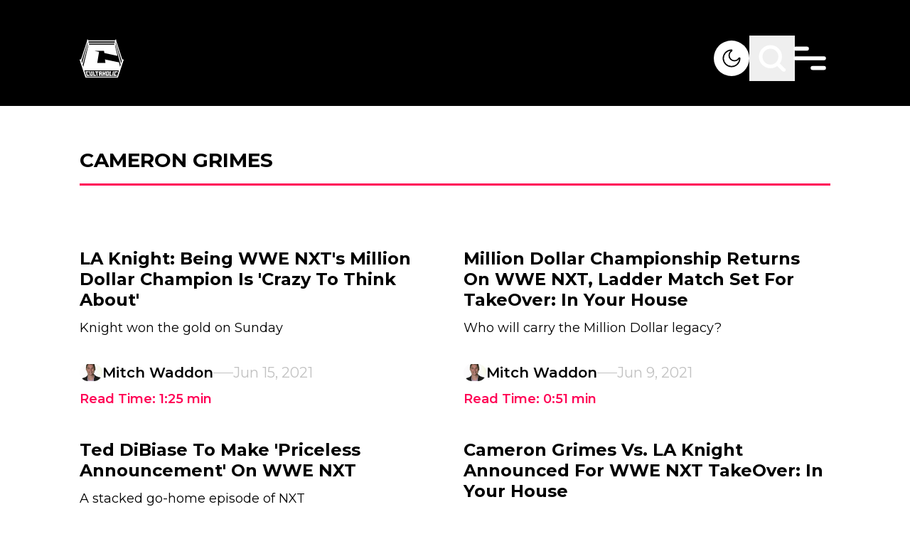

--- FILE ---
content_type: text/html; charset=utf-8
request_url: https://www.google.com/recaptcha/api2/aframe
body_size: 267
content:
<!DOCTYPE HTML><html><head><meta http-equiv="content-type" content="text/html; charset=UTF-8"></head><body><script nonce="dUzQrTN_BuxOEXNUQ_i2cg">/** Anti-fraud and anti-abuse applications only. See google.com/recaptcha */ try{var clients={'sodar':'https://pagead2.googlesyndication.com/pagead/sodar?'};window.addEventListener("message",function(a){try{if(a.source===window.parent){var b=JSON.parse(a.data);var c=clients[b['id']];if(c){var d=document.createElement('img');d.src=c+b['params']+'&rc='+(localStorage.getItem("rc::a")?sessionStorage.getItem("rc::b"):"");window.document.body.appendChild(d);sessionStorage.setItem("rc::e",parseInt(sessionStorage.getItem("rc::e")||0)+1);localStorage.setItem("rc::h",'1768825755726');}}}catch(b){}});window.parent.postMessage("_grecaptcha_ready", "*");}catch(b){}</script></body></html>

--- FILE ---
content_type: application/javascript; charset=UTF-8
request_url: https://cultaholic.com/_next/static/chunks/db9a553a-347413b64d33cf5c.js
body_size: 50784
content:
!function(){try{var n="undefined"!=typeof window?window:"undefined"!=typeof global?global:"undefined"!=typeof self?self:{},l=(new n.Error).stack;l&&(n._sentryDebugIds=n._sentryDebugIds||{},n._sentryDebugIds[l]="d1a174da-f2f4-4173-90de-6ad41a5b3593",n._sentryDebugIdIdentifier="sentry-dbid-d1a174da-f2f4-4173-90de-6ad41a5b3593")}catch(n){}}();"use strict";(self.webpackChunk_N_E=self.webpackChunk_N_E||[]).push([[740],{33:function(n,l,a){/**
 * @license React
 * react-dom.production.min.js
 *
 * Copyright (c) Meta Platforms, Inc. and affiliates.
 *
 * This source code is licensed under the MIT license found in the
 * LICENSE file in the root directory of this source tree.
 */var i,o=a(4893),s=a(9178),y={usingClientEntryPoint:!1,Events:null,Dispatcher:{current:null}};function t(n){for(var l="https://reactjs.org/docs/error-decoder.html?invariant="+n,a=1;a<arguments.length;a++)l+="&args[]="+encodeURIComponent(arguments[a]);return"Minified React error #"+n+"; visit "+l+" for the full message or use the non-minified dev environment for full errors and additional helpful warnings."}var v=Object.assign,k=o.__SECRET_INTERNALS_DO_NOT_USE_OR_YOU_WILL_BE_FIRED,C=[],x=-1;function ia(n){return{current:n}}function D(n){0>x||(n.current=C[x],C[x]=null,x--)}function E(n,l){C[++x]=n.current,n.current=l}var z=Symbol.for("react.element"),P=Symbol.for("react.portal"),N=Symbol.for("react.fragment"),L=Symbol.for("react.strict_mode"),_=Symbol.for("react.profiler"),j=Symbol.for("react.provider"),M=Symbol.for("react.context"),F=Symbol.for("react.server_context"),O=Symbol.for("react.forward_ref"),I=Symbol.for("react.suspense"),R=Symbol.for("react.suspense_list"),A=Symbol.for("react.memo"),U=Symbol.for("react.lazy"),H=Symbol.for("react.scope");Symbol.for("react.debug_trace_mode");var Q=Symbol.for("react.offscreen"),$=Symbol.for("react.legacy_hidden"),B=Symbol.for("react.cache");Symbol.for("react.tracing_marker");var Y=Symbol.for("react.default_value"),G=Symbol.iterator;function Ca(n){return null===n||"object"!=typeof n?null:"function"==typeof(n=G&&n[G]||n["@@iterator"])?n:null}var K=ia(null),J=ia(null),X=ia(null);function Ga(n,l){switch(E(X,l),E(J,n),E(K,null),n=l.nodeType){case 9:case 11:l=(l=l.documentElement)&&(l=l.namespaceURI)?Ha(l):0;break;default:if(l=(n=8===n?l.parentNode:l).tagName,n=n.namespaceURI)l=Ia(n=Ha(n),l);else switch(l){case"svg":l=1;break;case"math":l=2;break;default:l=0}}D(K),E(K,l)}function Ja(){D(K),D(J),D(X)}function Ka(n){var l=K.current,a=Ia(l,n.type);l!==a&&(E(J,n),E(K,a))}function La(n){J.current===n&&(D(K),D(J))}var et=s.unstable_scheduleCallback,en=s.unstable_cancelCallback,er=s.unstable_shouldYield,el=s.unstable_requestPaint,ea=s.unstable_now,eo=s.unstable_getCurrentPriorityLevel,eu=s.unstable_ImmediatePriority,es=s.unstable_UserBlockingPriority,ec=s.unstable_NormalPriority,ed=s.unstable_LowPriority,ep=s.unstable_IdlePriority,em=null,eb=null,ey=Math.clz32?Math.clz32:function(n){return 0==(n>>>=0)?32:31-(ev(n)/ew|0)|0},ev=Math.log,ew=Math.LN2,eS=128,eE=8388608;function fb(n){switch(n&-n){case 1:return 1;case 2:return 2;case 4:return 4;case 8:return 8;case 16:return 16;case 32:return 32;case 64:return 64;case 128:case 256:case 512:case 1024:case 2048:case 4096:case 8192:case 16384:case 32768:case 65536:case 131072:case 262144:case 524288:case 1048576:case 2097152:case 4194304:return 8388480&n;case 8388608:case 16777216:case 33554432:case 67108864:return 125829120&n;case 134217728:return 134217728;case 268435456:return 268435456;case 536870912:return 536870912;case 1073741824:return 1073741824;default:return n}}function gb(n,l){var a=n.pendingLanes;if(0===a)return 0;var i=0,o=n.suspendedLanes,s=n.pingedLanes,y=268435455&a;if(0!==y){var v=y&~o;0!==v?i=fb(v):0!=(s&=y)&&(i=fb(s))}else 0!=(y=a&~o)?i=fb(y):0!==s&&(i=fb(s));if(0===i)return 0;if(0!==l&&l!==i&&0==(l&o)&&((o=i&-i)>=(s=l&-l)||32===o&&0!=(8388480&s)))return l;if(0!=(8&i)&&(i|=32&a),0!==(l=n.entangledLanes))for(n=n.entanglements,l&=i;0<l;)o=1<<(a=31-ey(l)),i|=n[a],l&=~o;return i}function ib(n,l){return n.errorRecoveryDisabledLanes&l?0:0!=(n=-1073741825&n.pendingLanes)?n:1073741824&n?1073741824:0}function jb(){var n=eS;return 0==(8388480&(eS<<=1))&&(eS=128),n}function kb(){var n=eE;return 0==(125829120&(eE<<=1))&&(eE=8388608),n}function lb(n){for(var l=[],a=0;31>a;a++)l.push(n);return l}function mb(n,l){n.pendingLanes|=l,536870912!==l&&(n.suspendedLanes=0,n.pingedLanes=0)}function ob(n,l){var a=n.entangledLanes|=l;for(n=n.entanglements;a;){var i=31-ey(a),o=1<<i;o&l|n[i]&l&&(n[i]|=l),a&=~o}}var eC=0;function qb(n){return 2<(n&=-n)?8<n?0!=(268435455&n)?32:536870912:8:2}var ex=Object.prototype.hasOwnProperty,ez=Math.random().toString(36).slice(2),eP="__reactFiber$"+ez,eN="__reactProps$"+ez,eL="__reactContainer$"+ez,eT="__reactEvents$"+ez,e_="__reactListeners$"+ez,eD="__reactHandles$"+ez,eM="__reactResources$"+ez,eF="__reactMarker$"+ez;function Cb(n){delete n[eP],delete n[eN],delete n[eT],delete n[e_],delete n[eD]}function Db(n){var l=n[eP];if(l)return l;for(var a=n.parentNode;a;){if(l=a[eL]||a[eP]){if(a=l.alternate,null!==l.child||null!==a&&null!==a.child)for(n=Eb(n);null!==n;){if(a=n[eP])return a;n=Eb(n)}return l}a=(n=a).parentNode}return null}function Fb(n){if(n=n[eP]||n[eL]){var l=n.tag;if(5===l||6===l||13===l||26===l||27===l||3===l)return n}return null}function Gb(n){var l=n.tag;if(5===l||26===l||27===l||6===l)return n.stateNode;throw Error(t(33))}function Hb(n){return n[eN]||null}function Ib(n){var l=n[eM];return l||(l=n[eM]={hoistableStyles:new Map,hoistableScripts:new Map}),l}function Jb(n){n[eF]=!0}var eO=new Set,eI={};function Mb(n,l){Nb(n,l),Nb(n+"Capture",l)}function Nb(n,l){for(eI[n]=l,n=0;n<l.length;n++)eO.add(l[n])}var eR=!("undefined"==typeof window||void 0===window.document||void 0===window.document.createElement),eV=RegExp("^[:A-Z_a-z\\u00C0-\\u00D6\\u00D8-\\u00F6\\u00F8-\\u02FF\\u0370-\\u037D\\u037F-\\u1FFF\\u200C-\\u200D\\u2070-\\u218F\\u2C00-\\u2FEF\\u3001-\\uD7FF\\uF900-\\uFDCF\\uFDF0-\\uFFFD][:A-Z_a-z\\u00C0-\\u00D6\\u00D8-\\u00F6\\u00F8-\\u02FF\\u0370-\\u037D\\u037F-\\u1FFF\\u200C-\\u200D\\u2070-\\u218F\\u2C00-\\u2FEF\\u3001-\\uD7FF\\uF900-\\uFDCF\\uFDF0-\\uFFFD\\-.0-9\\u00B7\\u0300-\\u036F\\u203F-\\u2040]*$"),eA={},eW={};function Tb(n,l,a){if(ex.call(eW,l)||!ex.call(eA,l)&&(eV.test(l)?eW[l]=!0:(eA[l]=!0,!1))){if(null===a)n.removeAttribute(l);else{switch(typeof a){case"undefined":case"function":case"symbol":n.removeAttribute(l);return;case"boolean":var i=l.toLowerCase().slice(0,5);if("data-"!==i&&"aria-"!==i){n.removeAttribute(l);return}}n.setAttribute(l,""+a)}}}function Ub(n,l,a){if(null===a)n.removeAttribute(l);else{switch(typeof a){case"undefined":case"function":case"symbol":case"boolean":n.removeAttribute(l);return}n.setAttribute(l,""+a)}}function Vb(n,l,a,i){if(null===i)n.removeAttribute(a);else{switch(typeof i){case"undefined":case"function":case"symbol":case"boolean":n.removeAttribute(a);return}n.setAttributeNS(l,a,""+i)}}function Xb(n){if(void 0===n7)try{throw Error()}catch(n){var l=n.stack.trim().match(/\n( *(at )?)/);n7=l&&l[1]||""}return"\n"+n7+n}var eU=!1;function Zb(n,l){if(!n||eU)return"";eU=!0;var a=Error.prepareStackTrace;Error.prepareStackTrace=void 0;try{if(l){if(l=function(){throw Error()},Object.defineProperty(l.prototype,"props",{set:function(){throw Error()}}),"object"==typeof Reflect&&Reflect.construct){try{Reflect.construct(l,[])}catch(n){var i=n}Reflect.construct(n,[],l)}else{try{l.call()}catch(n){i=n}n.call(l.prototype)}}else{try{throw Error()}catch(n){i=n}var o=n();o&&"function"==typeof o.catch&&o.catch(function(){})}}catch(l){if(l&&i&&"string"==typeof l.stack){for(var s=l.stack.split("\n"),y=i.stack.split("\n"),v=s.length-1,k=y.length-1;1<=v&&0<=k&&s[v]!==y[k];)k--;for(;1<=v&&0<=k;v--,k--)if(s[v]!==y[k]){if(1!==v||1!==k)do if(v--,0>--k||s[v]!==y[k]){var C="\n"+s[v].replace(" at new "," at ");return n.displayName&&C.includes("<anonymous>")&&(C=C.replace("<anonymous>",n.displayName)),C}while(1<=v&&0<=k);break}}}finally{eU=!1,Error.prepareStackTrace=a}return(n=n?n.displayName||n.name:"")?Xb(n):""}function cc(n){switch(typeof n){case"boolean":case"number":case"string":case"undefined":case"object":return n;default:return""}}function dc(n){var l=n.type;return(n=n.nodeName)&&"input"===n.toLowerCase()&&("checkbox"===l||"radio"===l)}function fc(n){n._valueTracker||(n._valueTracker=function(n){var l=dc(n)?"checked":"value",a=Object.getOwnPropertyDescriptor(n.constructor.prototype,l),i=""+n[l];if(!n.hasOwnProperty(l)&&void 0!==a&&"function"==typeof a.get&&"function"==typeof a.set){var o=a.get,s=a.set;return Object.defineProperty(n,l,{configurable:!0,get:function(){return o.call(this)},set:function(n){i=""+n,s.call(this,n)}}),Object.defineProperty(n,l,{enumerable:a.enumerable}),{getValue:function(){return i},setValue:function(n){i=""+n},stopTracking:function(){n._valueTracker=null,delete n[l]}}}}(n))}function gc(n){if(!n)return!1;var l=n._valueTracker;if(!l)return!0;var a=l.getValue(),i="";return n&&(i=dc(n)?n.checked?"true":"false":n.value),(n=i)!==a&&(l.setValue(n),!0)}function hc(n){if(void 0===(n=n||("undefined"!=typeof document?document:void 0)))return null;try{return n.activeElement||n.body}catch(l){return n.body}}var eq=/[\n"\\]/g;function jc(n){return n.replace(eq,function(n){return"\\"+n.charCodeAt(0).toString(16)+" "})}function kc(n,l,a,i,o,s,y,v){n.name="",null!=y&&"function"!=typeof y&&"symbol"!=typeof y&&"boolean"!=typeof y?n.type=y:n.removeAttribute("type"),null!=l?"number"===y?(0===l&&""===n.value||n.value!=l)&&(n.value=""+cc(l)):n.value!==""+cc(l)&&(n.value=""+cc(l)):"submit"!==y&&"reset"!==y||n.removeAttribute("value"),null!=l?lc(n,y,cc(l)):null!=a?lc(n,y,cc(a)):null!=i&&n.removeAttribute("value"),null==o&&null!=s&&(n.defaultChecked=!!s),null!=o&&!!o!==n.checked&&(n.checked=o),null!=v&&"function"!=typeof v&&"symbol"!=typeof v&&"boolean"!=typeof v?n.name=""+cc(v):n.removeAttribute("name")}function mc(n,l,a,i,o,s,y,v){if(null!=s&&"function"!=typeof s&&"symbol"!=typeof s&&"boolean"!=typeof s&&(n.type=s),null!=l||null!=a){if(!("submit"!==s&&"reset"!==s||null!=l))return;a=null!=a?""+cc(a):"",l=null!=l?""+cc(l):a,v||l===n.value||(n.value=l),n.defaultValue=l}i="function"!=typeof(i=null!=i?i:o)&&"symbol"!=typeof i&&!!i,v||(n.checked=!!i),n.defaultChecked=!!i,null!=y&&"function"!=typeof y&&"symbol"!=typeof y&&"boolean"!=typeof y&&(n.name=y)}function lc(n,l,a){"number"===l&&hc(n.ownerDocument)===n||n.defaultValue===""+a||(n.defaultValue=""+a)}var eH=Array.isArray;function oc(n,l,a,i){if(n=n.options,l){l={};for(var o=0;o<a.length;o++)l["$"+a[o]]=!0;for(a=0;a<n.length;a++)o=l.hasOwnProperty("$"+n[a].value),n[a].selected!==o&&(n[a].selected=o),o&&i&&(n[a].defaultSelected=!0)}else{for(o=0,a=""+cc(a),l=null;o<n.length;o++){if(n[o].value===a){n[o].selected=!0,i&&(n[o].defaultSelected=!0);return}null!==l||n[o].disabled||(l=n[o])}null!==l&&(l.selected=!0)}}function pc(n,l,a){if(null!=l&&((l=""+cc(l))!==n.value&&(n.value=l),null==a)){n.defaultValue!==l&&(n.defaultValue=l);return}n.defaultValue=null!=a?""+cc(a):""}function qc(n,l,a,i){if(null==l){if(null!=i){if(null!=a)throw Error(t(92));if(eH(i)){if(1<i.length)throw Error(t(93));i=i[0]}a=i}null==a&&(a=""),l=a}a=cc(l),n.defaultValue=a,(i=n.textContent)===a&&""!==i&&null!==i&&(n.value=i)}function sc(n,l){if("http://www.w3.org/2000/svg"!==n.namespaceURI||"innerHTML"in n)n.innerHTML=l;else{for((n9=n9||document.createElement("div")).innerHTML="<svg>"+l.valueOf().toString()+"</svg>",l=n9.firstChild;n.firstChild;)n.removeChild(n.firstChild);for(;l.firstChild;)n.appendChild(l.firstChild)}}var eQ=sc;"undefined"!=typeof MSApp&&MSApp.execUnsafeLocalFunction&&(eQ=function(n,l){return MSApp.execUnsafeLocalFunction(function(){return sc(n,l)})});var e$=eQ;function vc(n,l){if(l){var a=n.firstChild;if(a&&a===n.lastChild&&3===a.nodeType){a.nodeValue=l;return}}n.textContent=l}var eB=new Set("animationIterationCount aspectRatio borderImageOutset borderImageSlice borderImageWidth boxFlex boxFlexGroup boxOrdinalGroup columnCount columns flex flexGrow flexPositive flexShrink flexNegative flexOrder gridArea gridRow gridRowEnd gridRowSpan gridRowStart gridColumn gridColumnEnd gridColumnSpan gridColumnStart fontWeight lineClamp lineHeight opacity order orphans scale tabSize widows zIndex zoom fillOpacity floodOpacity stopOpacity strokeDasharray strokeDashoffset strokeMiterlimit strokeOpacity strokeWidth MozAnimationIterationCount MozBoxFlex MozBoxFlexGroup MozLineClamp msAnimationIterationCount msFlex msZoom msFlexGrow msFlexNegative msFlexOrder msFlexPositive msFlexShrink msGridColumn msGridColumnSpan msGridRow msGridRowSpan WebkitAnimationIterationCount WebkitBoxFlex WebKitBoxFlexGroup WebkitBoxOrdinalGroup WebkitColumnCount WebkitColumns WebkitFlex WebkitFlexGrow WebkitFlexPositive WebkitFlexShrink WebkitLineClamp".split(" "));function xc(n,l,a){var i=0===l.indexOf("--");null==a||"boolean"==typeof a||""===a?i?n.setProperty(l,""):"float"===l?n.cssFloat="":n[l]="":i?n.setProperty(l,a):"number"!=typeof a||0===a||eB.has(l)?"float"===l?n.cssFloat=a:n[l]=(""+a).trim():n[l]=a+"px"}function yc(n,l,a){if(null!=l&&"object"!=typeof l)throw Error(t(62));if(n=n.style,null!=a){for(var i in a)!a.hasOwnProperty(i)||null!=l&&l.hasOwnProperty(i)||(0===i.indexOf("--")?n.setProperty(i,""):"float"===i?n.cssFloat="":n[i]="");for(var o in l)i=l[o],l.hasOwnProperty(o)&&a[o]!==i&&xc(n,o,i)}else for(var s in l)l.hasOwnProperty(s)&&xc(n,s,l[s])}function zc(n){if(-1===n.indexOf("-"))return!1;switch(n){case"annotation-xml":case"color-profile":case"font-face":case"font-face-src":case"font-face-uri":case"font-face-format":case"font-face-name":case"missing-glyph":return!1;default:return!0}}var eZ=new Map([["acceptCharset","accept-charset"],["htmlFor","for"],["httpEquiv","http-equiv"],["crossOrigin","crossorigin"],["accentHeight","accent-height"],["alignmentBaseline","alignment-baseline"],["arabicForm","arabic-form"],["baselineShift","baseline-shift"],["capHeight","cap-height"],["clipPath","clip-path"],["clipRule","clip-rule"],["colorInterpolation","color-interpolation"],["colorInterpolationFilters","color-interpolation-filters"],["colorProfile","color-profile"],["colorRendering","color-rendering"],["dominantBaseline","dominant-baseline"],["enableBackground","enable-background"],["fillOpacity","fill-opacity"],["fillRule","fill-rule"],["floodColor","flood-color"],["floodOpacity","flood-opacity"],["fontFamily","font-family"],["fontSize","font-size"],["fontSizeAdjust","font-size-adjust"],["fontStretch","font-stretch"],["fontStyle","font-style"],["fontVariant","font-variant"],["fontWeight","font-weight"],["glyphName","glyph-name"],["glyphOrientationHorizontal","glyph-orientation-horizontal"],["glyphOrientationVertical","glyph-orientation-vertical"],["horizAdvX","horiz-adv-x"],["horizOriginX","horiz-origin-x"],["imageRendering","image-rendering"],["letterSpacing","letter-spacing"],["lightingColor","lighting-color"],["markerEnd","marker-end"],["markerMid","marker-mid"],["markerStart","marker-start"],["overlinePosition","overline-position"],["overlineThickness","overline-thickness"],["paintOrder","paint-order"],["panose-1","panose-1"],["pointerEvents","pointer-events"],["renderingIntent","rendering-intent"],["shapeRendering","shape-rendering"],["stopColor","stop-color"],["stopOpacity","stop-opacity"],["strikethroughPosition","strikethrough-position"],["strikethroughThickness","strikethrough-thickness"],["strokeDasharray","stroke-dasharray"],["strokeDashoffset","stroke-dashoffset"],["strokeLinecap","stroke-linecap"],["strokeLinejoin","stroke-linejoin"],["strokeMiterlimit","stroke-miterlimit"],["strokeOpacity","stroke-opacity"],["strokeWidth","stroke-width"],["textAnchor","text-anchor"],["textDecoration","text-decoration"],["textRendering","text-rendering"],["transformOrigin","transform-origin"],["underlinePosition","underline-position"],["underlineThickness","underline-thickness"],["unicodeBidi","unicode-bidi"],["unicodeRange","unicode-range"],["unitsPerEm","units-per-em"],["vAlphabetic","v-alphabetic"],["vHanging","v-hanging"],["vIdeographic","v-ideographic"],["vMathematical","v-mathematical"],["vectorEffect","vector-effect"],["vertAdvY","vert-adv-y"],["vertOriginX","vert-origin-x"],["vertOriginY","vert-origin-y"],["wordSpacing","word-spacing"],["writingMode","writing-mode"],["xmlnsXlink","xmlns:xlink"],["xHeight","x-height"]]),eY=null;function Cc(n){return(n=n.target||n.srcElement||window).correspondingUseElement&&(n=n.correspondingUseElement),3===n.nodeType?n.parentNode:n}var eG=null,eK=null;function Fc(n){var l=Fb(n);if(l&&(n=l.stateNode)){var a=Hb(n);switch(n=l.stateNode,l.type){case"input":if(kc(n,a.value,a.defaultValue,a.defaultValue,a.checked,a.defaultChecked,a.type,a.name),l=a.name,"radio"===a.type&&null!=l){for(a=n;a.parentNode;)a=a.parentNode;for(a=a.querySelectorAll('input[name="'+jc(""+l)+'"][type="radio"]'),l=0;l<a.length;l++){var i=a[l];if(i!==n&&i.form===n.form){var o=Hb(i);if(!o)throw Error(t(90));kc(i,o.value,o.defaultValue,o.defaultValue,o.checked,o.defaultChecked,o.type,o.name)}}for(l=0;l<a.length;l++)(i=a[l]).form===n.form&&gc(i)}break;case"textarea":pc(n,a.value,a.defaultValue);break;case"select":null!=(l=a.value)&&oc(n,!!a.multiple,l,!1)}}}function Gc(n){eG?eK?eK.push(n):eK=[n]:eG=n}function Hc(){if(eG){var n=eG,l=eK;if(eK=eG=null,Fc(n),l)for(n=0;n<l.length;n++)Fc(l[n])}}function Ic(n){var l=n,a=n;if(n.alternate)for(;l.return;)l=l.return;else{n=l;do 0!=(4098&(l=n).flags)&&(a=l.return),n=l.return;while(n)}return 3===l.tag?a:null}function Jc(n){if(13===n.tag){var l=n.memoizedState;if(null===l&&null!==(n=n.alternate)&&(l=n.memoizedState),null!==l)return l.dehydrated}return null}function Kc(n){if(Ic(n)!==n)throw Error(t(188))}function Mc(n){return null!==(n=function(n){var l=n.alternate;if(!l){if(null===(l=Ic(n)))throw Error(t(188));return l!==n?null:n}for(var a=n,i=l;;){var o=a.return;if(null===o)break;var s=o.alternate;if(null===s){if(null!==(i=o.return)){a=i;continue}break}if(o.child===s.child){for(s=o.child;s;){if(s===a)return Kc(o),n;if(s===i)return Kc(o),l;s=s.sibling}throw Error(t(188))}if(a.return!==i.return)a=o,i=s;else{for(var y=!1,v=o.child;v;){if(v===a){y=!0,a=o,i=s;break}if(v===i){y=!0,i=o,a=s;break}v=v.sibling}if(!y){for(v=s.child;v;){if(v===a){y=!0,a=s,i=o;break}if(v===i){y=!0,i=s,a=o;break}v=v.sibling}if(!y)throw Error(t(189))}}if(a.alternate!==i)throw Error(t(190))}if(3!==a.tag)throw Error(t(188));return a.stateNode.current===a?n:l}(n))?function Nc(n){var l=n.tag;if(5===l||26===l||27===l||6===l)return n;for(n=n.child;null!==n;){if(null!==(l=Nc(n)))return l;n=n.sibling}return null}(n):null}var eJ={},eX=ia(eJ),e0=ia(!1),e1=eJ;function Sc(n,l){var a=n.type.contextTypes;if(!a)return eJ;var i=n.stateNode;if(i&&i.__reactInternalMemoizedUnmaskedChildContext===l)return i.__reactInternalMemoizedMaskedChildContext;var o,s={};for(o in a)s[o]=l[o];return i&&((n=n.stateNode).__reactInternalMemoizedUnmaskedChildContext=l,n.__reactInternalMemoizedMaskedChildContext=s),s}function Tc(n){return null!=(n=n.childContextTypes)}function Uc(){D(e0),D(eX)}function Vc(n,l,a){if(eX.current!==eJ)throw Error(t(168));E(eX,l),E(e0,a)}function Wc(n,l,a){var i=n.stateNode;if(l=l.childContextTypes,"function"!=typeof i.getChildContext)return a;for(var o in i=i.getChildContext())if(!(o in l))throw Error(t(108,function(n){var l=n.type;switch(n.tag){case 24:return"Cache";case 9:return(l.displayName||"Context")+".Consumer";case 10:return(l._context.displayName||"Context")+".Provider";case 18:return"DehydratedFragment";case 11:return n=(n=l.render).displayName||n.name||"",l.displayName||(""!==n?"ForwardRef("+n+")":"ForwardRef");case 7:return"Fragment";case 26:case 27:case 5:return l;case 4:return"Portal";case 3:return"Root";case 6:return"Text";case 16:return function ac(n){if(null==n)return null;if("function"==typeof n)return n.displayName||n.name||null;if("string"==typeof n)return n;switch(n){case N:return"Fragment";case P:return"Portal";case _:return"Profiler";case L:return"StrictMode";case I:return"Suspense";case R:return"SuspenseList";case B:return"Cache"}if("object"==typeof n)switch(n.$$typeof){case M:return(n.displayName||"Context")+".Consumer";case j:return(n._context.displayName||"Context")+".Provider";case O:var l=n.render;return(n=n.displayName)||(n=""!==(n=l.displayName||l.name||"")?"ForwardRef("+n+")":"ForwardRef"),n;case A:return null!==(l=n.displayName||null)?l:ac(n.type)||"Memo";case U:l=n._payload,n=n._init;try{return ac(n(l))}catch(n){break}case F:return(n.displayName||n._globalName)+".Provider"}return null}(l);case 8:return l===L?"StrictMode":"Mode";case 22:return"Offscreen";case 12:return"Profiler";case 21:return"Scope";case 13:return"Suspense";case 19:return"SuspenseList";case 25:return"TracingMarker";case 1:case 0:case 17:case 2:case 14:case 15:if("function"==typeof l)return l.displayName||l.name||null;if("string"==typeof l)return l}return null}(n)||"Unknown",o));return v({},a,i)}function Xc(n){return n=(n=n.stateNode)&&n.__reactInternalMemoizedMergedChildContext||eJ,e1=eX.current,E(eX,n),E(e0,e0.current),!0}function Yc(n,l,a){var i=n.stateNode;if(!i)throw Error(t(169));a?(n=Wc(n,l,e1),i.__reactInternalMemoizedMergedChildContext=n,D(e0),D(eX),E(eX,n)):D(e0),E(e0,a)}var e2="function"==typeof Object.is?Object.is:function(n,l){return n===l&&(0!==n||1/n==1/l)||n!=n&&l!=l},e3=[],e4=0,e8=null,e6=0,e5=[],e7=0,e9=null,tt=1,tr="";function jd(n,l){e3[e4++]=e6,e3[e4++]=e8,e8=n,e6=l}function kd(n,l,a){e5[e7++]=tt,e5[e7++]=tr,e5[e7++]=e9,e9=n;var i=tt;n=tr;var o=32-ey(i)-1;i&=~(1<<o),a+=1;var s=32-ey(l)+o;if(30<s){var y=o-o%5;s=(i&(1<<y)-1).toString(32),i>>=y,o-=y,tt=1<<32-ey(l)+o|a<<o|i,tr=s+n}else tt=1<<s|a<<o|i,tr=n}function ld(n){null!==n.return&&(jd(n,1),kd(n,1,0))}function md(n){for(;n===e8;)e8=e3[--e4],e3[e4]=null,e6=e3[--e4],e3[e4]=null;for(;n===e9;)e9=e5[--e7],e5[e7]=null,tr=e5[--e7],e5[e7]=null,tt=e5[--e7],e5[e7]=null}var tl=null,ta=null,to=!1,tu=null,ts=!1;function pd(n,l){var a=qd(5,null,null,0);a.elementType="DELETED",a.stateNode=l,a.return=n,null===(l=n.deletions)?(n.deletions=[a],n.flags|=16):l.push(a)}function rd(n,l){l.flags=-4097&l.flags|2}function sd(n,l){return null!==(l=function(n,l,a,i){for(;1===n.nodeType;){if(n.nodeName.toLowerCase()!==l.toLowerCase()){if(!i)break}else{if(!i)return n;if(!n[eF])switch(l){case"meta":if(!n.hasAttribute("itemprop"))break;return n;case"link":var o=n.getAttribute("rel");if("stylesheet"===o&&n.hasAttribute("data-precedence")||o!==a.rel||n.getAttribute("href")!==(null==a.href?null:a.href)||n.getAttribute("crossorigin")!==(null==a.crossOrigin?null:a.crossOrigin)||n.getAttribute("title")!==(null==a.title?null:a.title))break;return n;case"style":if(n.hasAttribute("data-precedence"))break;return n;case"script":if(((o=n.getAttribute("src"))!==(null==a.src?null:a.src)||n.getAttribute("type")!==(null==a.type?null:a.type)||n.getAttribute("crossorigin")!==(null==a.crossOrigin?null:a.crossOrigin))&&o&&n.hasAttribute("async")&&!n.hasAttribute("itemprop"))break;return n;default:return n}}if(null===(n=ud(n.nextSibling)))break}return null}(l,n.type,n.pendingProps,ts))&&(n.stateNode=l,tl=n,ta=ud(l.firstChild),ts=!1,!0)}function vd(n,l){return null!==(l=function(n,l,a){if(""===l)return null;for(;3!==n.nodeType;)if(!a||null===(n=ud(n.nextSibling)))return null;return n}(l,n.pendingProps,ts))&&(n.stateNode=l,tl=n,ta=null,!0)}function xd(n,l){e:{var a=l;for(l=ts;8!==a.nodeType;)if(!l||null===(a=ud(a.nextSibling))){l=null;break e}l=a}return null!==l&&(a=null!==e9?{id:tt,overflow:tr}:null,n.memoizedState={dehydrated:l,treeContext:a,retryLane:1073741824},(a=qd(18,null,null,0)).stateNode=l,a.return=n,n.child=a,tl=n,ta=null,!0)}function yd(n){return 0!=(1&n.mode)&&0==(128&n.flags)}function zd(){throw Error(t(418))}function Ad(n){for(tl=n.return;tl;)switch(tl.tag){case 3:case 27:ts=!0;return;case 5:case 13:ts=!1;return;default:tl=tl.return}}function Bd(n){if(n!==tl)return!1;if(!to)return Ad(n),to=!0,!1;var l=!1;if(3===n.tag||27===n.tag||5===n.tag&&Cd(n.type,n.memoizedProps)||(l=!0),l&&(l=ta)){if(yd(n))Dd(),zd();else for(;l;)pd(n,l),l=ud(l.nextSibling)}if(Ad(n),13===n.tag){if(!(n=null!==(n=n.memoizedState)?n.dehydrated:null))throw Error(t(317));e:{for(l=0,n=n.nextSibling;n;){if(8===n.nodeType){var a=n.data;if("/$"===a){if(0===l){ta=ud(n.nextSibling);break e}l--}else"$"!==a&&"$!"!==a&&"$?"!==a||l++}n=n.nextSibling}ta=null}}else ta=tl?ud(n.stateNode.nextSibling):null;return!0}function Dd(){for(var n=ta;n;)n=ud(n.nextSibling)}function Ed(){ta=tl=null,to=!1}function Fd(n){null===tu?tu=[n]:tu.push(n)}var tc=[],tf=0,td=0;function Jd(){for(var n=tf,l=td=tf=0;l<n;){var a=tc[l];tc[l++]=null;var i=tc[l];tc[l++]=null;var o=tc[l];tc[l++]=null;var s=tc[l];if(tc[l++]=null,null!==i&&null!==o){var y=i.pending;null===y?o.next=o:(o.next=y.next,y.next=o),i.pending=o}0!==s&&Kd(a,o,s)}}function Ld(n,l,a,i){tc[tf++]=n,tc[tf++]=l,tc[tf++]=a,tc[tf++]=i,td|=i,n.lanes|=i,null!==(n=n.alternate)&&(n.lanes|=i)}function Md(n,l){return Ld(n,null,null,l),Nd(n)}function Kd(n,l,a){n.lanes|=a;var i=n.alternate;null!==i&&(i.lanes|=a);for(var o=!1,s=n.return;null!==s;)s.childLanes|=a,null!==(i=s.alternate)&&(i.childLanes|=a),22===s.tag&&(null===(n=s.stateNode)||1&n._visibility||(o=!0)),n=s,s=s.return;o&&null!==l&&3===n.tag&&(s=n.stateNode,o=31-ey(a),null===(n=(s=s.hiddenUpdates)[o])?s[o]=[l]:n.push(l),l.lane=1073741824|a)}function Nd(n){if(50<n3)throw n3=0,n4=null,Error(t(185));for(var l=n.return;null!==l;)l=(n=l).return;return 3===n.tag?n.stateNode:null}var tp=!1;function Rd(n){n.updateQueue={baseState:n.memoizedState,firstBaseUpdate:null,lastBaseUpdate:null,shared:{pending:null,lanes:0,hiddenCallbacks:null},callbacks:null}}function Sd(n,l){n=n.updateQueue,l.updateQueue===n&&(l.updateQueue={baseState:n.baseState,firstBaseUpdate:n.firstBaseUpdate,lastBaseUpdate:n.lastBaseUpdate,shared:n.shared,callbacks:null})}function Td(n){return{lane:n,tag:0,payload:null,callback:null,next:null}}function Ud(n,l,a){var i=n.updateQueue;if(null===i)return null;if(i=i.shared,0!=(2&nT)){var o=i.pending;return null===o?l.next=l:(l.next=o.next,o.next=l),i.pending=l,l=Nd(n),Kd(n,null,a),l}return Ld(n,i,l,a),Nd(n)}function Vd(n,l,a){if(null!==(l=l.updateQueue)&&(l=l.shared,0!=(8388480&a))){var i=l.lanes;i&=n.pendingLanes,a|=i,l.lanes=a,ob(n,a)}}function Wd(n,l){var a=n.updateQueue,i=n.alternate;if(null!==i&&a===(i=i.updateQueue)){var o=null,s=null;if(null!==(a=a.firstBaseUpdate)){do{var y={lane:a.lane,tag:a.tag,payload:a.payload,callback:null,next:null};null===s?o=s=y:s=s.next=y,a=a.next}while(null!==a);null===s?o=s=l:s=s.next=l}else o=s=l;a={baseState:i.baseState,firstBaseUpdate:o,lastBaseUpdate:s,shared:i.shared,callbacks:i.callbacks},n.updateQueue=a;return}null===(n=a.lastBaseUpdate)?a.firstBaseUpdate=l:n.next=l,a.lastBaseUpdate=l}function Xd(n,l,a,i){var o=n.updateQueue;tp=!1;var s=o.firstBaseUpdate,y=o.lastBaseUpdate,k=o.shared.pending;if(null!==k){o.shared.pending=null;var C=k,x=C.next;C.next=null,null===y?s=x:y.next=x,y=C;var z=n.alternate;null!==z&&(k=(z=z.updateQueue).lastBaseUpdate)!==y&&(null===k?z.firstBaseUpdate=x:k.next=x,z.lastBaseUpdate=C)}if(null!==s){var P=o.baseState;for(y=0,z=x=C=null,k=s;;){var N=-1073741825&k.lane,L=N!==k.lane;if(L?(nM&N)===N:(i&N)===N){null!==z&&(z=z.next={lane:0,tag:k.tag,payload:k.payload,callback:null,next:null});e:{var _=n,j=k;switch(N=l,j.tag){case 1:if("function"==typeof(_=j.payload)){P=_.call(a,P,N);break e}P=_;break e;case 3:_.flags=-65537&_.flags|128;case 0:if(null==(N="function"==typeof(_=j.payload)?_.call(a,P,N):_))break e;P=v({},P,N);break e;case 2:tp=!0}}null!==(N=k.callback)&&(n.flags|=64,L&&(n.flags|=8192),null===(L=o.callbacks)?o.callbacks=[N]:L.push(N))}else L={lane:N,tag:k.tag,payload:k.payload,callback:k.callback,next:null},null===z?(x=z=L,C=P):z=z.next=L,y|=N;if(null===(k=k.next)){if(null===(k=o.shared.pending))break;k=(L=k).next,L.next=null,o.lastBaseUpdate=L,o.shared.pending=null}}null===z&&(C=P),o.baseState=C,o.firstBaseUpdate=x,o.lastBaseUpdate=z,null===s&&(o.shared.lanes=0),nW|=y,n.lanes=y,n.memoizedState=P}}function Zd(n,l){if("function"!=typeof n)throw Error(t(191,n));n.call(l)}function $d(n,l){var a=n.callbacks;if(null!==a)for(n.callbacks=null,n=0;n<a.length;n++)Zd(a[n],l)}function ae(n,l){if(e2(n,l))return!0;if("object"!=typeof n||null===n||"object"!=typeof l||null===l)return!1;var a=Object.keys(n),i=Object.keys(l);if(a.length!==i.length)return!1;for(i=0;i<a.length;i++){var o=a[i];if(!ex.call(l,o)||!e2(n[o],l[o]))return!1}return!0}var tb=Error(t(460)),ty=Error(t(474)),tv={then:function(){}};function ee(n){return"fulfilled"===(n=n.status)||"rejected"===n}function fe(){}function ge(n,l,a){switch(void 0===(a=n[a])?n.push(l):a!==l&&(l.then(fe,fe),l=a),l.status){case"fulfilled":return l.value;case"rejected":if((n=l.reason)===tb)throw Error(t(483));throw n;default:if("string"==typeof l.status)l.then(fe,fe);else{if(null!==(n=n_)&&100<n.shellSuspendCounter)throw Error(t(482));switch((n=l).status="pending",n.then(function(n){if("pending"===l.status){var a=l;a.status="fulfilled",a.value=n}},function(n){if("pending"===l.status){var a=l;a.status="rejected",a.reason=n}}),l.status){case"fulfilled":return l.value;case"rejected":if((n=l.reason)===tb)throw Error(t(483));throw n}}throw tk=l,tb}}var tk=null;function ie(){if(null===tk)throw Error(t(459));var n=tk;return tk=null,n}var tw=null,tS=0;function le(n){var l=tS;return tS+=1,null===tw&&(tw=[]),ge(tw,n,l)}function me(n,l,a){if(null!==(n=a.ref)&&"function"!=typeof n&&"object"!=typeof n){if(a._owner){if(a=a._owner){if(1!==a.tag)throw Error(t(309));var i=a.stateNode}if(!i)throw Error(t(147,n));var o=i,s=""+n;return null!==l&&null!==l.ref&&"function"==typeof l.ref&&l.ref._stringRef===s?l.ref:((l=function(n){var l=o.refs;null===n?delete l[s]:l[s]=n})._stringRef=s,l)}if("string"!=typeof n)throw Error(t(284));if(!a._owner)throw Error(t(290,n))}return n}function ne(n,l){throw Error(t(31,"[object Object]"===(n=Object.prototype.toString.call(l))?"object with keys {"+Object.keys(l).join(", ")+"}":n))}function oe(n){return(0,n._init)(n._payload)}function pe(n){function b(l,a){if(n){var i=l.deletions;null===i?(l.deletions=[a],l.flags|=16):i.push(a)}}function c(l,a){if(!n)return null;for(;null!==a;)b(l,a),a=a.sibling;return null}function d(n,l){for(n=new Map;null!==l;)null!==l.key?n.set(l.key,l):n.set(l.index,l),l=l.sibling;return n}function e(n,l){return(n=qe(n,l)).index=0,n.sibling=null,n}function f(l,a,i){return(l.index=i,n)?null!==(i=l.alternate)?(i=i.index)<a?(l.flags|=33554434,a):i:(l.flags|=33554434,a):(l.flags|=1048576,a)}function g(l){return n&&null===l.alternate&&(l.flags|=33554434),l}function h(n,l,a,i){return null===l||6!==l.tag?(l=re(a,n.mode,i)).return=n:(l=e(l,a)).return=n,l}function m(n,l,a,i){var o=a.type;return o===N?q(n,l,a.props.children,i,a.key):(null!==l&&(l.elementType===o||"object"==typeof o&&null!==o&&o.$$typeof===U&&oe(o)===l.type)?(i=e(l,a.props)).ref=me(n,l,a):(i=se(a.type,a.key,a.props,null,null,n.mode,i)).ref=me(n,l,a),i.return=n,i)}function p(n,l,a,i){return null===l||4!==l.tag||l.stateNode.containerInfo!==a.containerInfo||l.stateNode.implementation!==a.implementation?(l=te(a,n.mode,i)).return=n:(l=e(l,a.children||[])).return=n,l}function q(n,l,a,i,o){return null===l||7!==l.tag?(l=ue(a,n.mode,i,o)).return=n:(l=e(l,a)).return=n,l}function w(n,l,a){if("string"==typeof l&&""!==l||"number"==typeof l)return(l=re(""+l,n.mode,a)).return=n,l;if("object"==typeof l&&null!==l){switch(l.$$typeof){case z:return(a=se(l.type,l.key,l.props,null,null,n.mode,a)).ref=me(n,null,l),a.return=n,a;case P:return(l=te(l,n.mode,a)).return=n,l;case U:return w(n,(0,l._init)(l._payload),a)}if(eH(l)||Ca(l))return(l=ue(l,n.mode,a,null)).return=n,l;if("function"==typeof l.then)return w(n,le(l),a);if(l.$$typeof===M||l.$$typeof===F)return w(n,ve(n,l,a),a);ne(n,l)}return null}function r(n,l,a,i){var o=null!==l?l.key:null;if("string"==typeof a&&""!==a||"number"==typeof a)return null!==o?null:h(n,l,""+a,i);if("object"==typeof a&&null!==a){switch(a.$$typeof){case z:return a.key===o?m(n,l,a,i):null;case P:return a.key===o?p(n,l,a,i):null;case U:return r(n,l,(o=a._init)(a._payload),i)}if(eH(a)||Ca(a))return null!==o?null:q(n,l,a,i,null);if("function"==typeof a.then)return r(n,l,le(a),i);if(a.$$typeof===M||a.$$typeof===F)return r(n,l,ve(n,a,i),i);ne(n,a)}return null}function u(n,l,a,i,o){if("string"==typeof i&&""!==i||"number"==typeof i)return h(l,n=n.get(a)||null,""+i,o);if("object"==typeof i&&null!==i){switch(i.$$typeof){case z:return m(l,n=n.get(null===i.key?a:i.key)||null,i,o);case P:return p(l,n=n.get(null===i.key?a:i.key)||null,i,o);case U:return u(n,l,a,(0,i._init)(i._payload),o)}if(eH(i)||Ca(i))return q(l,n=n.get(a)||null,i,o,null);if("function"==typeof i.then)return u(n,l,a,le(i),o);if(i.$$typeof===M||i.$$typeof===F)return u(n,l,a,ve(l,i,o),o);ne(l,i)}return null}return function T(l,a,i,o){return tS=0,l=function S(l,a,i,o){if("object"==typeof i&&null!==i&&i.type===N&&null===i.key&&(i=i.props.children),"object"==typeof i&&null!==i){switch(i.$$typeof){case z:e:{for(var s=i.key,y=a;null!==y;){if(y.key===s){if((s=i.type)===N){if(7===y.tag){c(l,y.sibling),(a=e(y,i.props.children)).return=l,l=a;break e}}else if(y.elementType===s||"object"==typeof s&&null!==s&&s.$$typeof===U&&oe(s)===y.type){c(l,y.sibling),(a=e(y,i.props)).ref=me(l,y,i),a.return=l,l=a;break e}c(l,y);break}b(l,y),y=y.sibling}i.type===N?((a=ue(i.props.children,l.mode,o,i.key)).return=l,l=a):((o=se(i.type,i.key,i.props,null,null,l.mode,o)).ref=me(l,a,i),o.return=l,l=o)}return g(l);case P:e:{for(y=i.key;null!==a;){if(a.key===y){if(4===a.tag&&a.stateNode.containerInfo===i.containerInfo&&a.stateNode.implementation===i.implementation){c(l,a.sibling),(a=e(a,i.children||[])).return=l,l=a;break e}c(l,a);break}b(l,a),a=a.sibling}(a=te(i,l.mode,o)).return=l,l=a}return g(l);case U:return T(l,a,(y=i._init)(i._payload),o)}if(eH(i))return function(l,a,i,o){for(var s=null,y=null,v=a,k=a=0,C=null;null!==v&&k<i.length;k++){v.index>k?(C=v,v=null):C=v.sibling;var x=r(l,v,i[k],o);if(null===x){null===v&&(v=C);break}n&&v&&null===x.alternate&&b(l,v),a=f(x,a,k),null===y?s=x:y.sibling=x,y=x,v=C}if(k===i.length)return c(l,v),to&&jd(l,k),s;if(null===v){for(;k<i.length;k++)null!==(v=w(l,i[k],o))&&(a=f(v,a,k),null===y?s=v:y.sibling=v,y=v);return to&&jd(l,k),s}for(v=d(l,v);k<i.length;k++)null!==(C=u(v,l,k,i[k],o))&&(n&&null!==C.alternate&&v.delete(null===C.key?k:C.key),a=f(C,a,k),null===y?s=C:y.sibling=C,y=C);return n&&v.forEach(function(n){return b(l,n)}),to&&jd(l,k),s}(l,a,i,o);if(Ca(i))return function(l,a,i,o){var s=Ca(i);if("function"!=typeof s)throw Error(t(150));if(null==(i=s.call(i)))throw Error(t(151));for(var y=s=null,v=a,k=a=0,C=null,x=i.next();null!==v&&!x.done;k++,x=i.next()){v.index>k?(C=v,v=null):C=v.sibling;var z=r(l,v,x.value,o);if(null===z){null===v&&(v=C);break}n&&v&&null===z.alternate&&b(l,v),a=f(z,a,k),null===y?s=z:y.sibling=z,y=z,v=C}if(x.done)return c(l,v),to&&jd(l,k),s;if(null===v){for(;!x.done;k++,x=i.next())null!==(x=w(l,x.value,o))&&(a=f(x,a,k),null===y?s=x:y.sibling=x,y=x);return to&&jd(l,k),s}for(v=d(l,v);!x.done;k++,x=i.next())null!==(x=u(v,l,k,x.value,o))&&(n&&null!==x.alternate&&v.delete(null===x.key?k:x.key),a=f(x,a,k),null===y?s=x:y.sibling=x,y=x);return n&&v.forEach(function(n){return b(l,n)}),to&&jd(l,k),s}(l,a,i,o);if("function"==typeof i.then)return S(l,a,le(i),o);if(i.$$typeof===M||i.$$typeof===F)return S(l,a,ve(l,i,o),o);ne(l,i)}return"string"==typeof i&&""!==i||"number"==typeof i?(i=""+i,null!==a&&6===a.tag?(c(l,a.sibling),(a=e(a,i)).return=l):(c(l,a),(a=re(i,l.mode,o)).return=l),g(l=a)):c(l,a)}(l,a,i,o),tw=null,l}}var tE=pe(!0),tC=pe(!1),tx=ia(null),tz=ia(0);function Ae(n,l){E(tz,n=nR),E(tx,l),nR=n|l.baseLanes}function Ce(){E(tz,nR),E(tx,tx.current)}function De(){nR=tz.current,D(tx),D(tz)}var tP=ia(null),tN=null;function Ge(n){var l=n.alternate;E(tL,1&tL.current),E(tP,n),null===tN&&(null===l||null!==tx.current?tN=n:null!==l.memoizedState&&(tN=n))}function Ie(n){if(22===n.tag){if(E(tL,tL.current),E(tP,n),null===tN){var l=n.alternate;null!==l&&null!==l.memoizedState&&(tN=n)}}else Je(n)}function Je(){E(tL,tL.current),E(tP,tP.current)}function Ke(n){D(tP),tN===n&&(tN=null),D(tL)}var tL=ia(0);function Le(n){for(var l=n;null!==l;){if(13===l.tag){var a=l.memoizedState;if(null!==a&&(null===(a=a.dehydrated)||"$?"===a.data||"$!"===a.data))return l}else if(19===l.tag&&void 0!==l.memoizedProps.revealOrder){if(0!=(128&l.flags))return l}else if(null!==l.child){l.child.return=l,l=l.child;continue}if(l===n)break;for(;null===l.sibling;){if(null===l.return||l.return===n)return null;l=l.return}l.sibling.return=l.return,l=l.sibling}return null}var tT=null,t_=null,tD=!1,tM=!1,tF=!1,tO=0;function Se(n){n!==t_&&null===n.next&&(null===t_?tT=t_=n:t_=t_.next=n),tM=!0,tD||(tD=!0,Te(Ue))}function Ve(n){if(!tF&&tM){var l=null;tF=!0;do for(var a=!1,i=tT;null!==i;){if(!n||0===i.tag){var o=nM,s=gb(i,i===n_?o:0);if(0!=(3&s))try{if(a=!0,o=i,0!=(6&nT))throw Error(t(327));if(!We()){var y=Xe(o,s);if(0!==o.tag&&2===y){var v=s,k=ib(o,v);0!==k&&(s=k,y=Ye(o,v,k))}if(1===y)throw v=nA,$e(o,0),af(o,s),Se(o),v;6===y?af(o,s):(o.finishedWork=o.current.alternate,o.finishedLanes=s,bf(o,nQ,nZ))}Se(o)}catch(n){null===l?l=[n]:l.push(n)}}i=i.next}while(a);if(tF=!1,null!==l){if(1<l.length){if("function"==typeof AggregateError)throw AggregateError(l);for(n=1;n<l.length;n++)Te(ef.bind(null,l[n]))}throw l[0]}}}function ef(n){throw n}function Ue(){tM=tD=!1;for(var n=ea(),l=null,a=tT;null!==a;){var i=a.next;0!==tO&&window.event&&"popstate"===window.event.type&&ob(a,2|tO);var o=ff(a,n);0===o?(a.next=null,null===l?tT=i:l.next=i,null===i&&(t_=l)):(l=a,0!=(3&o)&&(tM=!0)),a=i}tO=0,Ve(!1)}function ff(n,l){for(var a=n.suspendedLanes,i=n.pingedLanes,o=n.expirationTimes,s=-125829121&n.pendingLanes;0<s;){var y=31-ey(s),v=1<<y,k=o[y];-1===k?(0==(v&a)||0!=(v&i))&&(o[y]=function(n,l){switch(n){case 1:case 2:case 4:case 8:return l+250;case 16:case 32:case 64:case 128:case 256:case 512:case 1024:case 2048:case 4096:case 8192:case 16384:case 32768:case 65536:case 131072:case 262144:case 524288:case 1048576:case 2097152:case 4194304:return l+5e3;default:return -1}}(v,l)):k<=l&&(n.expiredLanes|=v),s&=~v}if(l=n_,a=nM,a=gb(n,n===l?a:0),i=n.callbackNode,0===a||n===l&&2===nF||null!==n.cancelPendingCommit)return null!==i&&null!==i&&en(i),n.callbackNode=null,n.callbackPriority=0;if(0!=(3&a))return null!==i&&null!==i&&en(i),n.callbackPriority=2,n.callbackNode=null,2;if((l=a&-a)===n.callbackPriority)return l;switch(null!==i&&en(i),qb(a)){case 2:a=eu;break;case 8:a=es;break;case 32:default:a=ec;break;case 536870912:a=ep}return a=et(a,i=gf.bind(null,n)),n.callbackPriority=l,n.callbackNode=a,l}function Te(n){lP(function(){0!=(6&nT)?et(eu,n):n()})}var tI=k.ReactCurrentDispatcher,tR=k.ReactCurrentBatchConfig,tV=0,tA=null,tW=null,tU=null,tq=!1,tH=!1,tQ=!1,t$=0,tB=0,tZ=null,tY=0;function uf(){throw Error(t(321))}function vf(n,l){if(null===l)return!1;for(var a=0;a<l.length&&a<n.length;a++)if(!e2(n[a],l[a]))return!1;return!0}function wf(n,l,a,i,o,s){return tV=s,tA=l,l.memoizedState=null,l.updateQueue=null,l.lanes=0,tI.current=null===n||null===n.memoizedState?tK:tJ,tQ=!1,n=a(i,o),tQ=!1,tH&&(n=zf(l,a,i,o)),Af(),n}function Af(){tI.current=tG;var n=null!==tW&&null!==tW.next;if(tV=0,tU=tW=tA=null,tq=!1,tB=0,tZ=null,n)throw Error(t(300))}function zf(n,l,a,i){tA=n;var o=0;do{if(tH&&(tZ=null),tB=0,tH=!1,25<=o)throw Error(t(301));o+=1,tU=tW=null,n.updateQueue=null,tI.current=tX;var s=l(a,i)}while(tH);return s}function Df(){var n=0!==t$;return t$=0,n}function Ef(n,l,a){l.updateQueue=n.updateQueue,l.flags&=-2053,n.lanes&=~a}function Ff(n){if(tq){for(n=n.memoizedState;null!==n;){var l=n.queue;null!==l&&(l.pending=null),n=n.next}tq=!1}tV=0,tU=tW=tA=null,tH=!1,tB=t$=0,tZ=null}function Gf(){var n={memoizedState:null,baseState:null,baseQueue:null,queue:null,next:null};return null===tU?tA.memoizedState=tU=n:tU=tU.next=n,tU}function Hf(){if(null===tW){var n=tA.alternate;n=null!==n?n.memoizedState:null}else n=tW.next;var l=null===tU?tA.memoizedState:tU.next;if(null!==l)tU=l,tW=n;else{if(null===n){if(null===tA.alternate)throw Error(t(467));throw Error(t(310))}n={memoizedState:(tW=n).memoizedState,baseState:tW.baseState,baseQueue:tW.baseQueue,queue:tW.queue,next:null},null===tU?tA.memoizedState=tU=n:tU=tU.next=n}return tU}function Jf(n){var l=tB;return tB+=1,null===tZ&&(tZ=[]),n=ge(tZ,n,l),null===tA.alternate&&(null===tU?null===tA.memoizedState:null===tU.next)&&(tI.current=tK),n}function Kf(n){if(null!==n&&"object"==typeof n){if("function"==typeof n.then)return Jf(n);if(n.$$typeof===M||n.$$typeof===F)return Lf(n)}throw Error(t(438,String(n)))}function Mf(n,l){return"function"==typeof l?l(n):l}function Nf(n){var l=Hf(),a=tW,i=l.queue;if(null===i)throw Error(t(311));i.lastRenderedReducer=n;var o=l.baseQueue,s=i.pending;if(null!==s){if(null!==o){var y=o.next;o.next=s.next,s.next=y}a.baseQueue=o=s,i.pending=null}if(null!==o){a=o.next,s=l.baseState;var v=y=null,k=null,C=a;do{var x=-1073741825&C.lane;if(x!==C.lane?(nM&x)===x:(tV&x)===x)null!==k&&(k=k.next={lane:0,revertLane:0,action:C.action,hasEagerState:C.hasEagerState,eagerState:C.eagerState,next:null}),x=C.action,tQ&&n(s,x),s=C.hasEagerState?C.eagerState:n(s,x);else{var z={lane:x,revertLane:C.revertLane,action:C.action,hasEagerState:C.hasEagerState,eagerState:C.eagerState,next:null};null===k?(v=k=z,y=s):k=k.next=z,tA.lanes|=x,nW|=x}C=C.next}while(null!==C&&C!==a);null===k?y=s:k.next=v,e2(s,l.memoizedState)||(t3=!0),l.memoizedState=s,l.baseState=y,l.baseQueue=k,i.lastRenderedState=s}return null===o&&(i.lanes=0),[l.memoizedState,i.dispatch]}function Pf(n){var l=Hf(),a=l.queue;if(null===a)throw Error(t(311));a.lastRenderedReducer=n;var i=a.dispatch,o=a.pending,s=l.memoizedState;if(null!==o){a.pending=null;var y=o=o.next;do s=n(s,y.action),y=y.next;while(y!==o);e2(s,l.memoizedState)||(t3=!0),l.memoizedState=s,null===l.baseQueue&&(l.baseState=s),a.lastRenderedState=s}return[s,i]}function Qf(n,l,a){var i=tA,o=Hf(),s=to;if(s){if(void 0===a)throw Error(t(407));a=a()}else a=l();var y=!e2((tW||o).memoizedState,a);if(y&&(o.memoizedState=a,t3=!0),o=o.queue,Rf(Sf.bind(null,i,o,n),[n]),o.getSnapshot!==l||y||null!==tU&&1&tU.memoizedState.tag){if(i.flags|=2048,Tf(9,Uf.bind(null,i,o,a,l),{destroy:void 0},null),null===n_)throw Error(t(349));s||0!=(60&tV)||Vf(i,l,a)}return a}function Vf(n,l,a){n.flags|=16384,n={getSnapshot:l,value:a},null===(l=tA.updateQueue)?(l=rt(),tA.updateQueue=l,l.stores=[n]):null===(a=l.stores)?l.stores=[n]:a.push(n)}function Uf(n,l,a,i){l.value=a,l.getSnapshot=i,Wf(l)&&Xf(n)}function Sf(n,l,a){return a(function(){Wf(l)&&Xf(n)})}function Wf(n){var l=n.getSnapshot;n=n.value;try{var a=l();return!e2(n,a)}catch(n){return!0}}function Xf(n){var l=Md(n,2);null!==l&&Yf(l,n,2)}function Zf(n){var l=Gf();return"function"==typeof n&&(n=n()),l.memoizedState=l.baseState=n,l.queue={pending:null,lanes:0,dispatch:null,lastRenderedReducer:Mf,lastRenderedState:n},l}function Tf(n,l,a,i){return n={tag:n,create:l,inst:a,deps:i,next:null},null===(l=tA.updateQueue)?(l=rt(),tA.updateQueue=l,l.lastEffect=n.next=n):null===(a=l.lastEffect)?l.lastEffect=n.next=n:(i=a.next,a.next=n,n.next=i,l.lastEffect=n),n}function $f(){return Hf().memoizedState}function ag(n,l,a,i){var o=Gf();tA.flags|=n,o.memoizedState=Tf(1|l,a,{destroy:void 0},void 0===i?null:i)}function bg(n,l,a,i){var o=Hf();i=void 0===i?null:i;var s=o.memoizedState.inst;null!==tW&&null!==i&&vf(i,tW.memoizedState.deps)?o.memoizedState=Tf(l,a,s,i):(tA.flags|=n,o.memoizedState=Tf(1|l,a,s,i))}function cg(n,l){ag(8390656,8,n,l)}function Rf(n,l){bg(2048,8,n,l)}function dg(n,l){return bg(4,2,n,l)}function eg(n,l){return bg(4,4,n,l)}function fg(n,l){return"function"==typeof l?(l(n=n()),function(){l(null)}):null!=l?(n=n(),l.current=n,function(){l.current=null}):void 0}function gg(n,l,a){a=null!=a?a.concat([n]):null,bg(4,4,fg.bind(null,l,n),a)}function hg(){}function ig(n,l){var a=Hf();l=void 0===l?null:l;var i=a.memoizedState;return null!==l&&vf(l,i[1])?i[0]:(a.memoizedState=[n,l],n)}function jg(n,l){var a=Hf();l=void 0===l?null:l;var i=a.memoizedState;return null!==l&&vf(l,i[1])?i[0]:(tQ&&n(),n=n(),a.memoizedState=[n,l],n)}function kg(n,l,a){return 0==(42&tV)?(n.baseState&&(n.baseState=!1,t3=!0),n.memoizedState=a):(e2(a,l)||(a=jb(),tA.lanes|=a,nW|=a,n.baseState=!0),l)}function lg(n,l,a,i,o){var s=eC;eC=0!==s&&8>s?s:8;var y=tR.transition;tR.transition=null,mg(n,l,a),tR.transition={};try{mg(n,l,i),o()}catch(n){throw n}finally{eC=s,tR.transition=y}}function ng(){return Hf().memoizedState}function og(){return Hf().memoizedState}function pg(n){for(var l=n.return;null!==l;){switch(l.tag){case 24:case 3:var a=qg(l),i=Ud(l,n=Td(a),a);null!==i&&(Yf(i,l,a),Vd(i,l,a)),l={cache:rg()},n.payload=l;return}l=l.return}}function sg(n,l,a){var i=qg(n);a={lane:i,revertLane:0,action:a,hasEagerState:!1,eagerState:null,next:null},tg(n)?ug(l,a):(Ld(n,l,a,i),null!==(a=Nd(n))&&(Yf(a,n,i),vg(a,l,i)))}function mg(n,l,a){var i=qg(n),o={lane:i,revertLane:0,action:a,hasEagerState:!1,eagerState:null,next:null};if(tg(n))ug(l,o);else{var s=n.alternate;if(0===n.lanes&&(null===s||0===s.lanes)&&null!==(s=l.lastRenderedReducer))try{var y=l.lastRenderedState,v=s(y,a);if(o.hasEagerState=!0,o.eagerState=v,e2(v,y)){Ld(n,l,o,0),null===n_&&Jd();return}}catch(n){}finally{}Ld(n,l,o,i),null!==(a=Nd(n))&&(Yf(a,n,i),vg(a,l,i))}}function tg(n){var l=n.alternate;return n===tA||null!==l&&l===tA}function ug(n,l){tH=tq=!0;var a=n.pending;null===a?l.next=l:(l.next=a.next,a.next=l),n.pending=l}function vg(n,l,a){if(0!=(8388480&a)){var i=l.lanes;i&=n.pendingLanes,a|=i,l.lanes=a,ob(n,a)}}rt=function(){return{lastEffect:null,events:null,stores:null}};var tG={readContext:Lf,use:Kf,useCallback:uf,useContext:uf,useEffect:uf,useImperativeHandle:uf,useInsertionEffect:uf,useLayoutEffect:uf,useMemo:uf,useReducer:uf,useRef:uf,useState:uf,useDebugValue:uf,useDeferredValue:uf,useTransition:uf,useSyncExternalStore:uf,useId:uf};tG.useCacheRefresh=uf;var tK={readContext:Lf,use:Kf,useCallback:function(n,l){return Gf().memoizedState=[n,void 0===l?null:l],n},useContext:Lf,useEffect:cg,useImperativeHandle:function(n,l,a){a=null!=a?a.concat([n]):null,ag(4194308,4,fg.bind(null,l,n),a)},useLayoutEffect:function(n,l){return ag(4194308,4,n,l)},useInsertionEffect:function(n,l){ag(4,2,n,l)},useMemo:function(n,l){var a=Gf();return l=void 0===l?null:l,tQ&&n(),n=n(),a.memoizedState=[n,l],n},useReducer:function(n,l,a){var i=Gf();return l=void 0!==a?a(l):l,i.memoizedState=i.baseState=l,n={pending:null,lanes:0,dispatch:null,lastRenderedReducer:n,lastRenderedState:l},i.queue=n,n=n.dispatch=sg.bind(null,tA,n),[i.memoizedState,n]},useRef:function(n){return n={current:n},Gf().memoizedState=n},useState:function(n){var l=(n=Zf(n)).queue,a=mg.bind(null,tA,l);return l.dispatch=a,[n.memoizedState,a]},useDebugValue:hg,useDeferredValue:function(n){return Gf().memoizedState=n},useTransition:function(){var n=Zf(!1);return n=lg.bind(null,tA,n.queue,!0,!1),Gf().memoizedState=n,[!1,n]},useSyncExternalStore:function(n,l,a){var i=tA,o=Gf();if(to){if(void 0===a)throw Error(t(407));a=a()}else{if(a=l(),null===n_)throw Error(t(349));0!=(60&tV)||Vf(i,l,a)}o.memoizedState=a;var s={value:a,getSnapshot:l};return o.queue=s,cg(Sf.bind(null,i,s,n),[n]),i.flags|=2048,Tf(9,Uf.bind(null,i,s,a,l),{destroy:void 0},null),a},useId:function(){var n=Gf(),l=n_.identifierPrefix;if(to){var a=tr,i=tt;l=":"+l+"R"+(a=(i&~(1<<32-ey(i)-1)).toString(32)+a),0<(a=t$++)&&(l+="H"+a.toString(32)),l+=":"}else l=":"+l+"r"+(a=tY++).toString(32)+":";return n.memoizedState=l},useCacheRefresh:function(){return Gf().memoizedState=pg.bind(null,tA)}},tJ={readContext:Lf,use:Kf,useCallback:ig,useContext:Lf,useEffect:Rf,useImperativeHandle:gg,useInsertionEffect:dg,useLayoutEffect:eg,useMemo:jg,useReducer:Nf,useRef:$f,useState:function(){return Nf(Mf)},useDebugValue:hg,useDeferredValue:function(n){return kg(Hf(),tW.memoizedState,n)},useTransition:function(){var n=Nf(Mf)[0],l=Hf().memoizedState;return["boolean"==typeof n?n:Jf(n),l]},useSyncExternalStore:Qf,useId:ng};tJ.useCacheRefresh=og;var tX={readContext:Lf,use:Kf,useCallback:ig,useContext:Lf,useEffect:Rf,useImperativeHandle:gg,useInsertionEffect:dg,useLayoutEffect:eg,useMemo:jg,useReducer:Pf,useRef:$f,useState:function(){return Pf(Mf)},useDebugValue:hg,useDeferredValue:function(n){var l=Hf();return null===tW?l.memoizedState=n:kg(l,tW.memoizedState,n)},useTransition:function(){var n=Pf(Mf)[0],l=Hf().memoizedState;return["boolean"==typeof n?n:Jf(n),l]},useSyncExternalStore:Qf,useId:ng};function wg(n,l){if(n&&n.defaultProps)for(var a in l=v({},l),n=n.defaultProps)void 0===l[a]&&(l[a]=n[a]);return l}function xg(n,l,a,i){a=null==(a=a(i,l=n.memoizedState))?l:v({},l,a),n.memoizedState=a,0===n.lanes&&(n.updateQueue.baseState=a)}tX.useCacheRefresh=og;var t0={isMounted:function(n){return!!(n=n._reactInternals)&&Ic(n)===n},enqueueSetState:function(n,l,a){var i=qg(n=n._reactInternals),o=Td(i);o.payload=l,null!=a&&(o.callback=a),null!==(l=Ud(n,o,i))&&(Yf(l,n,i),Vd(l,n,i))},enqueueReplaceState:function(n,l,a){var i=qg(n=n._reactInternals),o=Td(i);o.tag=1,o.payload=l,null!=a&&(o.callback=a),null!==(l=Ud(n,o,i))&&(Yf(l,n,i),Vd(l,n,i))},enqueueForceUpdate:function(n,l){var a=qg(n=n._reactInternals),i=Td(a);i.tag=2,null!=l&&(i.callback=l),null!==(l=Ud(n,i,a))&&(Yf(l,n,a),Vd(l,n,a))}};function zg(n,l,a,i,o,s,y){return"function"==typeof(n=n.stateNode).shouldComponentUpdate?n.shouldComponentUpdate(i,s,y):!l.prototype||!l.prototype.isPureReactComponent||!ae(a,i)||!ae(o,s)}function Ag(n,l,a){var i=!1,o=eJ,s=l.contextType;return"object"==typeof s&&null!==s?s=Lf(s):(o=Tc(l)?e1:eX.current,s=(i=null!=(i=l.contextTypes))?Sc(n,o):eJ),l=new l(a,s),n.memoizedState=null!==l.state&&void 0!==l.state?l.state:null,l.updater=t0,n.stateNode=l,l._reactInternals=n,i&&((n=n.stateNode).__reactInternalMemoizedUnmaskedChildContext=o,n.__reactInternalMemoizedMaskedChildContext=s),l}function Bg(n,l,a,i){n=l.state,"function"==typeof l.componentWillReceiveProps&&l.componentWillReceiveProps(a,i),"function"==typeof l.UNSAFE_componentWillReceiveProps&&l.UNSAFE_componentWillReceiveProps(a,i),l.state!==n&&t0.enqueueReplaceState(l,l.state,null)}function Cg(n,l,a,i){var o=n.stateNode;o.props=a,o.state=n.memoizedState,o.refs={},Rd(n);var s=l.contextType;"object"==typeof s&&null!==s?o.context=Lf(s):(s=Tc(l)?e1:eX.current,o.context=Sc(n,s)),o.state=n.memoizedState,"function"==typeof(s=l.getDerivedStateFromProps)&&(xg(n,l,s,a),o.state=n.memoizedState),"function"==typeof l.getDerivedStateFromProps||"function"==typeof o.getSnapshotBeforeUpdate||"function"!=typeof o.UNSAFE_componentWillMount&&"function"!=typeof o.componentWillMount||(l=o.state,"function"==typeof o.componentWillMount&&o.componentWillMount(),"function"==typeof o.UNSAFE_componentWillMount&&o.UNSAFE_componentWillMount(),l!==o.state&&t0.enqueueReplaceState(o,o.state,null),Xd(n,a,o,i),o.state=n.memoizedState),"function"==typeof o.componentDidMount&&(n.flags|=4194308)}function Dg(n,l){try{var a="",i=l;do a+=function(n){switch(n.tag){case 26:case 27:case 5:return Xb(n.type);case 16:return Xb("Lazy");case 13:return Xb("Suspense");case 19:return Xb("SuspenseList");case 0:case 2:case 15:return n=Zb(n.type,!1);case 11:return n=Zb(n.type.render,!1);case 1:return n=Zb(n.type,!0);default:return""}}(i),i=i.return;while(i);var o=a}catch(n){o="\nError generating stack: "+n.message+"\n"+n.stack}return{value:n,source:l,stack:o,digest:null}}function Eg(n,l,a){return{value:n,source:null,stack:null!=a?a:null,digest:null!=l?l:null}}function Fg(n,l){try{console.error(l.value)}catch(n){setTimeout(function(){throw n})}}function Gg(n,l,a){(a=Td(a)).tag=3,a.payload={element:null};var i=l.value;return a.callback=function(){nY||(nY=!0,nG=i),Fg(n,l)},a}function Jg(n,l,a){(a=Td(a)).tag=3;var i=n.type.getDerivedStateFromError;if("function"==typeof i){var o=l.value;a.payload=function(){return i(o)},a.callback=function(){Fg(n,l)}}var s=n.stateNode;return null!==s&&"function"==typeof s.componentDidCatch&&(a.callback=function(){Fg(n,l),"function"!=typeof i&&(null===nK?nK=new Set([this]):nK.add(this));var a=l.stack;this.componentDidCatch(l.value,{componentStack:null!==a?a:""})}),a}function Lg(n,l,a,i,o){return 0==(1&n.mode)?n===l?n.flags|=65536:(n.flags|=128,a.flags|=131072,a.flags&=-52805,1===a.tag&&(null===a.alternate?a.tag=17:((l=Td(2)).tag=2,Ud(a,l,2))),a.lanes|=2):(n.flags|=65536,n.lanes=o),n}var t1=k.ReactCurrentOwner,t2=Error(t(461)),t3=!1;function Tg(n,l,a,i){l.child=null===n?tC(l,null,a,i):tE(l,n.child,a,i)}function Ug(n,l,a,i,o){a=a.render;var s=l.ref;return(Vg(l,o),i=wf(n,l,a,i,s,o),a=Df(),null===n||t3)?(to&&a&&ld(l),l.flags|=1,Tg(n,l,i,o),l.child):(Ef(n,l,o),Wg(n,l,o))}function Xg(n,l,a,i,o){if(null===n){var s=a.type;return"function"!=typeof s||Yg(s)||void 0!==s.defaultProps||null!==a.compare||void 0!==a.defaultProps?((n=se(a.type,null,i,null,l,l.mode,o)).ref=l.ref,n.return=l,l.child=n):(l.tag=15,l.type=s,Zg(n,l,s,i,o))}if(s=n.child,0==(n.lanes&o)){var y=s.memoizedProps;if((a=null!==(a=a.compare)?a:ae)(y,i)&&n.ref===l.ref)return Wg(n,l,o)}return l.flags|=1,(n=qe(s,i)).ref=l.ref,n.return=l,l.child=n}function Zg(n,l,a,i,o){if(null!==n){var s=n.memoizedProps;if(ae(s,i)&&n.ref===l.ref){if(t3=!1,l.pendingProps=i=s,0==(n.lanes&o))return l.lanes=n.lanes,Wg(n,l,o);0!=(131072&n.flags)&&(t3=!0)}}return $g(n,l,a,i,o)}function ah(n,l,a){var i=l.pendingProps,o=i.children,s=0!=(2&l.stateNode._pendingVisibility),y=null!==n?n.memoizedState:null;if(bh(n,l),"hidden"===i.mode||s){if(0!=(128&l.flags)){if(a=null!==y?y.baseLanes|a:a,null!==n){for(o=0,i=l.child=n.child;null!==i;)o=o|i.lanes|i.childLanes,i=i.sibling;l.childLanes=o&~a}else l.childLanes=0,l.child=null;return ch(n,l,a)}if(0==(1&l.mode))l.memoizedState={baseLanes:0,cachePool:null},null!==n&&dh(l,null),Ce(),Ie(l);else{if(0==(1073741824&a))return l.lanes=l.childLanes=1073741824,ch(n,l,null!==y?y.baseLanes|a:a);l.memoizedState={baseLanes:0,cachePool:null},null!==n&&dh(l,null!==y?y.cachePool:null),null!==y?Ae(l,y):Ce(),Ie(l)}}else null!==y?(dh(l,y.cachePool),Ae(l,y),Je(l),l.memoizedState=null):(null!==n&&dh(l,null),Ce(),Je(l));return Tg(n,l,o,a),l.child}function ch(n,l,a){var i=eh();return i=null===i?null:{parent:nr._currentValue,pool:i},l.memoizedState={baseLanes:a,cachePool:i},null!==n&&dh(l,null),Ce(),Ie(l),null}function bh(n,l){var a=l.ref;(null===n&&null!==a||null!==n&&n.ref!==a)&&(l.flags|=512,l.flags|=2097152)}function $g(n,l,a,i,o){var s=Tc(a)?e1:eX.current;return(s=Sc(l,s),Vg(l,o),a=wf(n,l,a,i,s,o),i=Df(),null===n||t3)?(to&&i&&ld(l),l.flags|=1,Tg(n,l,a,o),l.child):(Ef(n,l,o),Wg(n,l,o))}function fh(n,l,a,i,o,s){return(Vg(l,s),a=zf(l,i,a,o),Af(),i=Df(),null===n||t3)?(to&&i&&ld(l),l.flags|=1,Tg(n,l,a,s),l.child):(Ef(n,l,s),Wg(n,l,s))}function gh(n,l,a,i,o){if(Tc(a)){var s=!0;Xc(l)}else s=!1;if(Vg(l,o),null===l.stateNode)hh(n,l),Ag(l,a,i),Cg(l,a,i,o),i=!0;else if(null===n){var y=l.stateNode,v=l.memoizedProps;y.props=v;var k=y.context,C=a.contextType;C="object"==typeof C&&null!==C?Lf(C):Sc(l,C=Tc(a)?e1:eX.current);var x=a.getDerivedStateFromProps,z="function"==typeof x||"function"==typeof y.getSnapshotBeforeUpdate;z||"function"!=typeof y.UNSAFE_componentWillReceiveProps&&"function"!=typeof y.componentWillReceiveProps||(v!==i||k!==C)&&Bg(l,y,i,C),tp=!1;var P=l.memoizedState;y.state=P,Xd(l,i,y,o),k=l.memoizedState,v!==i||P!==k||e0.current||tp?("function"==typeof x&&(xg(l,a,x,i),k=l.memoizedState),(v=tp||zg(l,a,v,i,P,k,C))?(z||"function"!=typeof y.UNSAFE_componentWillMount&&"function"!=typeof y.componentWillMount||("function"==typeof y.componentWillMount&&y.componentWillMount(),"function"==typeof y.UNSAFE_componentWillMount&&y.UNSAFE_componentWillMount()),"function"==typeof y.componentDidMount&&(l.flags|=4194308)):("function"==typeof y.componentDidMount&&(l.flags|=4194308),l.memoizedProps=i,l.memoizedState=k),y.props=i,y.state=k,y.context=C,i=v):("function"==typeof y.componentDidMount&&(l.flags|=4194308),i=!1)}else{y=l.stateNode,Sd(n,l),v=l.memoizedProps,C=l.type===l.elementType?v:wg(l.type,v),y.props=C,z=l.pendingProps,P=y.context,k="object"==typeof(k=a.contextType)&&null!==k?Lf(k):Sc(l,k=Tc(a)?e1:eX.current);var N=a.getDerivedStateFromProps;(x="function"==typeof N||"function"==typeof y.getSnapshotBeforeUpdate)||"function"!=typeof y.UNSAFE_componentWillReceiveProps&&"function"!=typeof y.componentWillReceiveProps||(v!==z||P!==k)&&Bg(l,y,i,k),tp=!1,P=l.memoizedState,y.state=P,Xd(l,i,y,o);var L=l.memoizedState;v!==z||P!==L||e0.current||tp?("function"==typeof N&&(xg(l,a,N,i),L=l.memoizedState),(C=tp||zg(l,a,C,i,P,L,k)||!1)?(x||"function"!=typeof y.UNSAFE_componentWillUpdate&&"function"!=typeof y.componentWillUpdate||("function"==typeof y.componentWillUpdate&&y.componentWillUpdate(i,L,k),"function"==typeof y.UNSAFE_componentWillUpdate&&y.UNSAFE_componentWillUpdate(i,L,k)),"function"==typeof y.componentDidUpdate&&(l.flags|=4),"function"==typeof y.getSnapshotBeforeUpdate&&(l.flags|=1024)):("function"!=typeof y.componentDidUpdate||v===n.memoizedProps&&P===n.memoizedState||(l.flags|=4),"function"!=typeof y.getSnapshotBeforeUpdate||v===n.memoizedProps&&P===n.memoizedState||(l.flags|=1024),l.memoizedProps=i,l.memoizedState=L),y.props=i,y.state=L,y.context=k,i=C):("function"!=typeof y.componentDidUpdate||v===n.memoizedProps&&P===n.memoizedState||(l.flags|=4),"function"!=typeof y.getSnapshotBeforeUpdate||v===n.memoizedProps&&P===n.memoizedState||(l.flags|=1024),i=!1)}return ih(n,l,a,i,s,o)}function ih(n,l,a,i,o,s){bh(n,l);var y=0!=(128&l.flags);if(!i&&!y)return o&&Yc(l,a,!1),Wg(n,l,s);i=l.stateNode,t1.current=l;var v=y&&"function"!=typeof a.getDerivedStateFromError?null:i.render();return l.flags|=1,null!==n&&y?(l.child=tE(l,n.child,null,s),l.child=tE(l,null,v,s)):Tg(n,l,v,s),l.memoizedState=i.state,o&&Yc(l,a,!0),l.child}function jh(n){var l=n.stateNode;l.pendingContext?Vc(n,l.pendingContext,l.pendingContext!==l.context):l.context&&Vc(n,l.context,!1),Ga(n,l.containerInfo)}function kh(n,l,a,i,o){return Ed(),Fd(o),l.flags|=256,Tg(n,l,a,i),l.child}var t4={dehydrated:null,treeContext:null,retryLane:0};function mh(n){return{baseLanes:n,cachePool:nh()}}function oh(n,l,a){var i,o=l.pendingProps,s=!1,y=0!=(128&l.flags);if((i=y)||(i=(null===n||null!==n.memoizedState)&&0!=(2&tL.current)),i&&(s=!0,l.flags&=-129),null===n){if(to){if(s?Ge(l):Je(l),to&&((y=n=ta)?xd(l,y)||(yd(l)&&zd(),ta=ud(y.nextSibling),i=tl,ta&&xd(l,ta)?pd(i,y):(rd(tl,l),to=!1,tl=l,ta=n)):(yd(l)&&zd(),rd(tl,l),to=!1,tl=l,ta=n)),null!==(n=l.memoizedState)&&null!==(n=n.dehydrated))return 0==(1&l.mode)?l.lanes=2:"$!"===n.data?l.lanes=16:l.lanes=1073741824,null;Ke(l)}return(y=o.children,n=o.fallback,s)?(Je(l),o=l.mode,s=l.child,y={mode:"hidden",children:y},0==(1&o)&&null!==s?(s.childLanes=0,s.pendingProps=y):s=ph(y,o,0,null),n=ue(n,o,a,null),s.return=l,n.return=l,s.sibling=n,l.child=s,l.child.memoizedState=mh(a),l.memoizedState=t4,n):(Ge(l),qh(l,y))}if(null!==(i=n.memoizedState)){var v=i.dehydrated;if(null!==v)return function(n,l,a,i,o,s,y){if(a)return 256&l.flags?(Ge(l),l.flags&=-257,sh(n,l,y,o=Eg(Error(t(422))))):null!==l.memoizedState?(Je(l),l.child=n.child,l.flags|=128,null):(Je(l),o=i.fallback,s=l.mode,i=ph({mode:"visible",children:i.children},s,0,null),o=ue(o,s,y,null),o.flags|=2,i.return=l,o.return=l,i.sibling=o,l.child=i,0!=(1&l.mode)&&tE(l,n.child,null,y),l.child.memoizedState=mh(y),l.memoizedState=t4,o);if(Ge(l),0==(1&l.mode))return sh(n,l,y,null);if("$!"===o.data){if(o=o.nextSibling&&o.nextSibling.dataset)var v=o.dgst;return o=v,(i=Error(t(419))).digest=o,sh(n,l,y,o=Eg(i,o,void 0))}if(v=0!=(y&n.childLanes),t3||v){if(null!==(i=n_)){switch(y&-y){case 2:v=1;break;case 8:v=4;break;case 32:v=16;break;case 128:case 256:case 512:case 1024:case 2048:case 4096:case 8192:case 16384:case 32768:case 65536:case 131072:case 262144:case 524288:case 1048576:case 2097152:case 4194304:case 8388608:case 16777216:case 33554432:case 67108864:v=64;break;case 536870912:v=268435456;break;default:v=0}if(0!==(v=0!=(v&(i.suspendedLanes|y))?0:v)&&v!==s.retryLane)throw s.retryLane=v,Md(n,v),Yf(i,n,v),t2}return"$?"!==o.data&&Ng(),sh(n,l,y,null)}return"$?"===o.data?(l.flags|=128,l.child=n.child,l=th.bind(null,n),o._reactRetry=l,null):(n=s.treeContext,ta=ud(o.nextSibling),tl=l,to=!0,tu=null,ts=!1,null!==n&&(e5[e7++]=tt,e5[e7++]=tr,e5[e7++]=e9,tt=n.id,tr=n.overflow,e9=l),l=qh(l,i.children),l.flags|=4096,l)}(n,l,y,o,v,i,a)}if(s){Je(l),s=o.fallback,y=l.mode,v=(i=n.child).sibling;var k={mode:"hidden",children:o.children};return 0==(1&y)&&l.child!==i?((o=l.child).childLanes=0,o.pendingProps=k,l.deletions=null):(o=qe(i,k)).subtreeFlags=31457280&i.subtreeFlags,null!==v?s=qe(v,s):(s=ue(s,y,a,null),s.flags|=2),s.return=l,o.return=l,o.sibling=s,l.child=o,o=s,s=l.child,null===(y=n.child.memoizedState)?y=mh(a):(null!==(i=y.cachePool)?(v=nr._currentValue,i=i.parent!==v?{parent:v,pool:v}:i):i=nh(),y={baseLanes:y.baseLanes|a,cachePool:i}),s.memoizedState=y,s.childLanes=n.childLanes&~a,l.memoizedState=t4,o}return Ge(l),n=(s=n.child).sibling,o=qe(s,{mode:"visible",children:o.children}),0==(1&l.mode)&&(o.lanes=a),o.return=l,o.sibling=null,null!==n&&(null===(a=l.deletions)?(l.deletions=[n],l.flags|=16):a.push(n)),l.child=o,l.memoizedState=null,o}function qh(n,l){return(l=ph({mode:"visible",children:l},n.mode,0,null)).return=n,n.child=l}function sh(n,l,a,i){return null!==i&&Fd(i),tE(l,n.child,null,a),n=qh(l,l.pendingProps.children),n.flags|=2,l.memoizedState=null,n}function uh(n,l,a){n.lanes|=l;var i=n.alternate;null!==i&&(i.lanes|=l),vh(n.return,l,a)}function wh(n,l,a,i,o){var s=n.memoizedState;null===s?n.memoizedState={isBackwards:l,rendering:null,renderingStartTime:0,last:i,tail:a,tailMode:o}:(s.isBackwards=l,s.rendering=null,s.renderingStartTime=0,s.last=i,s.tail=a,s.tailMode=o)}function xh(n,l,a){var i=l.pendingProps,o=i.revealOrder,s=i.tail;if(Tg(n,l,i.children,a),0!=(2&(i=tL.current)))i=1&i|2,l.flags|=128;else{if(null!==n&&0!=(128&n.flags))e:for(n=l.child;null!==n;){if(13===n.tag)null!==n.memoizedState&&uh(n,a,l);else if(19===n.tag)uh(n,a,l);else if(null!==n.child){n.child.return=n,n=n.child;continue}if(n===l)break;for(;null===n.sibling;){if(null===n.return||n.return===l)break e;n=n.return}n.sibling.return=n.return,n=n.sibling}i&=1}if(E(tL,i),0==(1&l.mode))l.memoizedState=null;else switch(o){case"forwards":for(o=null,a=l.child;null!==a;)null!==(n=a.alternate)&&null===Le(n)&&(o=a),a=a.sibling;null===(a=o)?(o=l.child,l.child=null):(o=a.sibling,a.sibling=null),wh(l,!1,o,a,s);break;case"backwards":for(a=null,o=l.child,l.child=null;null!==o;){if(null!==(n=o.alternate)&&null===Le(n)){l.child=o;break}n=o.sibling,o.sibling=a,a=o,o=n}wh(l,!0,a,null,s);break;case"together":wh(l,!1,null,null,void 0);break;default:l.memoizedState=null}return l.child}function hh(n,l){0==(1&l.mode)&&null!==n&&(n.alternate=null,l.alternate=null,l.flags|=2)}function Wg(n,l,a){if(null!==n&&(l.dependencies=n.dependencies),nW|=l.lanes,0==(a&l.childLanes))return null;if(null!==n&&l.child!==n.child)throw Error(t(153));if(null!==l.child){for(a=qe(n=l.child,n.pendingProps),l.child=a,a.return=l;null!==n.sibling;)n=n.sibling,(a=a.sibling=qe(n,n.pendingProps)).return=l;a.sibling=null}return l.child}var t8=ia(null),t6=null,t5=null,t7=null;function Eh(){t7=t5=t6=null}function zh(n,l,a){E(t8,l._currentValue),l._currentValue=a}function Fh(n){var l=t8.current;n._currentValue=l===Y?n._defaultValue:l,D(t8)}function vh(n,l,a){for(;null!==n;){var i=n.alternate;if((n.childLanes&l)!==l?(n.childLanes|=l,null!==i&&(i.childLanes|=l)):null!==i&&(i.childLanes&l)!==l&&(i.childLanes|=l),n===a)break;n=n.return}}function Gh(n,l,a){var i=n.child;for(null!==i&&(i.return=n);null!==i;){var o=i.dependencies;if(null!==o)for(var s=i.child,y=o.firstContext;null!==y;){if(y.context===l){if(1===i.tag){(y=Td(a&-a)).tag=2;var v=i.updateQueue;if(null!==v){var k=(v=v.shared).pending;null===k?y.next=y:(y.next=k.next,k.next=y),v.pending=y}}i.lanes|=a,null!==(y=i.alternate)&&(y.lanes|=a),vh(i.return,a,n),o.lanes|=a;break}y=y.next}else if(10===i.tag)s=i.type===n.type?null:i.child;else if(18===i.tag){if(null===(s=i.return))throw Error(t(341));s.lanes|=a,null!==(o=s.alternate)&&(o.lanes|=a),vh(s,a,n),s=i.sibling}else s=i.child;if(null!==s)s.return=i;else for(s=i;null!==s;){if(s===n){s=null;break}if(null!==(i=s.sibling)){i.return=s.return,s=i;break}s=s.return}i=s}}function Vg(n,l){t6=n,t7=t5=null,null!==(n=n.dependencies)&&null!==n.firstContext&&(0!=(n.lanes&l)&&(t3=!0),n.firstContext=null)}function Lf(n){return Hh(t6,n)}function ve(n,l,a){return null===t6&&Vg(n,a),Hh(n,l)}function Hh(n,l){var a=l._currentValue;if(t7!==l){if(l={context:l,memoizedValue:a,next:null},null===t5){if(null===n)throw Error(t(308));t5=l,n.dependencies={lanes:0,firstContext:l}}else t5=t5.next=l}return a}var t9="undefined"!=typeof AbortController?AbortController:function(){var n=[],l=this.signal={aborted:!1,addEventListener:function(l,a){n.push(a)}};this.abort=function(){l.aborted=!0,n.forEach(function(n){return n()})}},nt=s.unstable_scheduleCallback,nn=s.unstable_NormalPriority,nr={$$typeof:M,Consumer:null,Provider:null,_currentValue:null,_currentValue2:null,_threadCount:0,_defaultValue:null,_globalName:null};function rg(){return{controller:new t9,data:new Map,refCount:0}}function Lh(n){n.refCount--,0===n.refCount&&nt(nn,function(){n.controller.abort()})}var na=k.ReactCurrentBatchConfig,ni=ia(null);function eh(){var n=ni.current;return null!==n?n:n_.pooledCache}function dh(n,l){null===l?E(ni,ni.current):E(ni,l.pool)}function nh(){var n=eh();return null===n?null:{parent:nr._currentValue,pool:n}}function Oh(n){n.flags|=4}function Ph(n){n.flags|=2097664}function Qh(n,l){if("stylesheet"!==l.type||0!=(4&l.state.loading))n.flags&=-16777217;else if(n.flags|=16777216,0==(42&nM)&&!(l="stylesheet"!==l.type||0!=(3&l.state.loading))){if(Rh())n.flags|=8192;else throw tk=tv,ty}}function Sh(n,l){null!==l?n.flags|=4:16384&n.flags&&(l=22!==n.tag?kb():1073741824,n.lanes|=l)}function Th(n,l){if(!to)switch(n.tailMode){case"hidden":l=n.tail;for(var a=null;null!==l;)null!==l.alternate&&(a=l),l=l.sibling;null===a?n.tail=null:a.sibling=null;break;case"collapsed":a=n.tail;for(var i=null;null!==a;)null!==a.alternate&&(i=a),a=a.sibling;null===i?l||null===n.tail?n.tail=null:n.tail.sibling=null:i.sibling=null}}function V(n){var l=null!==n.alternate&&n.alternate.child===n.child,a=0,i=0;if(l)for(var o=n.child;null!==o;)a|=o.lanes|o.childLanes,i|=31457280&o.subtreeFlags,i|=31457280&o.flags,o.return=n,o=o.sibling;else for(o=n.child;null!==o;)a|=o.lanes|o.childLanes,i|=o.subtreeFlags,i|=o.flags,o.return=n,o=o.sibling;return n.subtreeFlags|=i,n.childLanes=a,l}function ei(n,l){switch(md(l),l.tag){case 1:null!=(n=l.type.childContextTypes)&&Uc();break;case 3:Fh(nr),Ja(),D(e0),D(eX);break;case 26:case 27:case 5:La(l);break;case 4:Ja();break;case 13:Ke(l);break;case 19:D(tL);break;case 10:Fh(l.type._context);break;case 22:case 23:Ke(l),De(),null!==n&&D(ni);break;case 24:Fh(nr)}}function fi(n,l,a){var i=Array.prototype.slice.call(arguments,3);try{l.apply(a,i)}catch(n){this.onError(n)}}var no=!1,nu=null,ns=!1,nc=null,nf={onError:function(n){no=!0,nu=n}};function li(n,l,a,i,o,s,y,v,k){no=!1,nu=null,fi.apply(nf,arguments)}var nd=!1,np=!1,nb="function"==typeof WeakSet?WeakSet:Set,ny=null;function ri(n,l){try{var a=n.ref;if(null!==a){var i=n.stateNode;switch(n.tag){case 26:case 27:case 5:var o=i;break;default:o=i}"function"==typeof a?n.refCleanup=a(o):a.current=o}}catch(a){W(n,l,a)}}function si(n,l){var a=n.ref,i=n.refCleanup;if(null!==a){if("function"==typeof i)try{i()}catch(a){W(n,l,a)}finally{n.refCleanup=null,null!=(n=n.alternate)&&(n.refCleanup=null)}else if("function"==typeof a)try{a(null)}catch(a){W(n,l,a)}else a.current=null}}function ti(n,l,a){try{a()}catch(a){W(n,l,a)}}var nv=!1;function Ci(n,l,a){var i=l.updateQueue;if(null!==(i=null!==i?i.lastEffect:null)){var o=i=i.next;do{if((o.tag&n)===n){var s=o.inst,y=s.destroy;void 0!==y&&(s.destroy=void 0,ti(l,a,y))}o=o.next}while(o!==i)}}function Di(n,l){if(null!==(l=null!==(l=l.updateQueue)?l.lastEffect:null)){var a=l=l.next;do{if((a.tag&n)===n){var i=a.create,o=a.inst;i=i(),o.destroy=i}a=a.next}while(a!==l)}}function Ei(n,l){try{Di(l,n)}catch(l){W(n,n.return,l)}}function Fi(n){var l=n.updateQueue;if(null!==l){var a=n.stateNode;try{$d(l,a)}catch(l){W(n,n.return,l)}}}function Gi(n){var l=n.type,a=n.memoizedProps,i=n.stateNode;try{switch(l){case"button":case"input":case"select":case"textarea":a.autoFocus&&i.focus();break;case"img":a.src&&(i.src=a.src)}}catch(l){W(n,n.return,l)}}function Hi(n,l,a){var i=a.flags;switch(a.tag){case 0:case 11:case 15:Ii(n,a),4&i&&Ei(a,5);break;case 1:if(Ii(n,a),4&i){if(n=a.stateNode,null===l)try{n.componentDidMount()}catch(n){W(a,a.return,n)}else{var o=a.elementType===a.type?l.memoizedProps:wg(a.type,l.memoizedProps);l=l.memoizedState;try{n.componentDidUpdate(o,l,n.__reactInternalSnapshotBeforeUpdate)}catch(n){W(a,a.return,n)}}}64&i&&Fi(a),512&i&&ri(a,a.return);break;case 3:if(Ii(n,a),64&i&&null!==(i=a.updateQueue)){if(n=null,null!==a.child)switch(a.child.tag){case 27:case 5:case 1:n=a.child.stateNode}try{$d(i,n)}catch(n){W(a,a.return,n)}}break;case 26:Ii(n,a),512&i&&ri(a,a.return);break;case 27:case 5:Ii(n,a),null===l&&4&i&&Gi(a),512&i&&ri(a,a.return);break;case 12:default:Ii(n,a);break;case 13:Ii(n,a),4&i&&Ji(n,a);break;case 22:if(0!=(1&a.mode)){if(!(o=null!==a.memoizedState||nd)){l=null!==l&&null!==l.memoizedState||np;var s=nd,y=np;nd=o,(np=l)&&!y?function Ki(n,l,a){for(a=a&&0!=(8772&l.subtreeFlags),l=l.child;null!==l;){var i=l.alternate,o=n,s=l,y=s.flags;switch(s.tag){case 0:case 11:case 15:Ki(o,s,a),Ei(s,4);break;case 1:if(Ki(o,s,a),"function"==typeof(o=s.stateNode).componentDidMount)try{o.componentDidMount()}catch(n){W(s,s.return,n)}if(null!==(i=s.updateQueue)){var v=i.shared.hiddenCallbacks;if(null!==v)for(i.shared.hiddenCallbacks=null,i=0;i<v.length;i++)Zd(v[i],o)}a&&64&y&&Fi(s),ri(s,s.return);break;case 26:case 27:case 5:Ki(o,s,a),a&&null===i&&4&y&&Gi(s),ri(s,s.return);break;case 12:default:Ki(o,s,a);break;case 13:Ki(o,s,a),a&&4&y&&Ji(o,s);break;case 22:null===s.memoizedState&&Ki(o,s,a),ri(s,s.return)}l=l.sibling}}(n,a,0!=(8772&a.subtreeFlags)):Ii(n,a),nd=s,np=y}}else Ii(n,a);512&i&&("manual"===a.memoizedProps.mode?ri(a,a.return):si(a,a.return))}}function Mi(n){return 5===n.tag||3===n.tag||26===n.tag||27===n.tag||4===n.tag}function Ni(n){e:for(;;){for(;null===n.sibling;){if(null===n.return||Mi(n.return))return null;n=n.return}for(n.sibling.return=n.return,n=n.sibling;5!==n.tag&&6!==n.tag&&27!==n.tag&&18!==n.tag;){if(2&n.flags||null===n.child||4===n.tag)continue e;n.child.return=n,n=n.child}if(!(2&n.flags))return n.stateNode}}function Qi(n,l,a){var i=n.tag;if(5===i||6===i)n=n.stateNode,l?a.insertBefore(n,l):a.appendChild(n);else if(4!==i&&27!==i&&null!==(n=n.child))for(Qi(n,l,a),n=n.sibling;null!==n;)Qi(n,l,a),n=n.sibling}var nk=null,nw=!1;function Si(n,l,a){for(a=a.child;null!==a;)Ti(n,l,a),a=a.sibling}function Ti(n,l,a){if(eb&&"function"==typeof eb.onCommitFiberUnmount)try{eb.onCommitFiberUnmount(em,a)}catch(n){}switch(a.tag){case 26:np||si(a,l),Si(n,l,a),a.memoizedState?a.memoizedState.count--:a.stateNode&&(a=a.stateNode).parentNode.removeChild(a);break;case 27:np||si(a,l);var i=nk,o=nw;for(nk=a.stateNode,Si(n,l,a),n=(a=a.stateNode).attributes;n.length;)a.removeAttributeNode(n[0]);Cb(a),nk=i,nw=o;break;case 5:np||si(a,l);case 6:i=nk,o=nw,nk=null,Si(n,l,a),nk=i,nw=o,null!==nk&&(nw?(n=nk,a=a.stateNode,8===n.nodeType?n.parentNode.removeChild(a):n.removeChild(a)):nk.removeChild(a.stateNode));break;case 18:null!==nk&&(nw?(n=nk,a=a.stateNode,8===n.nodeType?Ui(n.parentNode,a):1===n.nodeType&&Ui(n,a),Vi(n)):Ui(nk,a.stateNode));break;case 4:i=nk,o=nw,nk=a.stateNode.containerInfo,nw=!0,Si(n,l,a),nk=i,nw=o;break;case 0:case 11:case 14:case 15:if(!np&&null!==(i=a.updateQueue)&&null!==(i=i.lastEffect)){o=i=i.next;do{var s=o.tag,y=o.inst,v=y.destroy;void 0!==v&&(0!=(2&s)?(y.destroy=void 0,ti(a,l,v)):0!=(4&s)&&(y.destroy=void 0,ti(a,l,v))),o=o.next}while(o!==i)}Si(n,l,a);break;case 1:if(!np&&(si(a,l),"function"==typeof(i=a.stateNode).componentWillUnmount))try{i.props=a.memoizedProps,i.state=a.memoizedState,i.componentWillUnmount()}catch(n){W(a,l,n)}Si(n,l,a);break;case 21:default:Si(n,l,a);break;case 22:si(a,l),1&a.mode?(np=(i=np)||null!==a.memoizedState,Si(n,l,a),np=i):Si(n,l,a)}}function Ji(n,l){if(null===l.memoizedState&&null!==(n=l.alternate)&&null!==(n=n.memoizedState)&&null!==(n=n.dehydrated))try{Vi(n)}catch(n){W(l,l.return,n)}}function Xi(n,l){var a=function(n){switch(n.tag){case 13:case 19:var l=n.stateNode;return null===l&&(l=n.stateNode=new nb),l;case 22:return null===(l=(n=n.stateNode)._retryCache)&&(l=n._retryCache=new nb),l;default:throw Error(t(435,n.tag))}}(n);l.forEach(function(l){var i=Yi.bind(null,n,l);a.has(l)||(a.add(l),l.then(i,i))})}function Zi(n,l){var a=l.deletions;if(null!==a)for(var i=0;i<a.length;i++){var o=a[i];try{var s=l,y=s;e:for(;null!==y;){switch(y.tag){case 27:case 5:nk=y.stateNode,nw=!1;break e;case 3:case 4:nk=y.stateNode.containerInfo,nw=!0;break e}y=y.return}if(null===nk)throw Error(t(160));Ti(n,s,o),nk=null,nw=!1;var v=o.alternate;null!==v&&(v.return=null),o.return=null}catch(n){W(o,l,n)}}if(12854&l.subtreeFlags)for(l=l.child;null!==l;)$i(l,n),l=l.sibling}var nS=null;function $i(n,l){var a=n.alternate,i=n.flags;switch(n.tag){case 0:case 11:case 14:case 15:if(Zi(l,n),bj(n),4&i){try{Ci(3,n,n.return),Di(3,n)}catch(l){W(n,n.return,l)}try{Ci(5,n,n.return)}catch(l){W(n,n.return,l)}}break;case 1:Zi(l,n),bj(n),512&i&&null!==a&&si(a,a.return),64&i&&nd&&null!==(n=n.updateQueue)&&null!==(a=n.callbacks)&&(i=n.shared.hiddenCallbacks,n.shared.hiddenCallbacks=null===i?a:i.concat(a));break;case 26:var o=nS;if(Zi(l,n),bj(n),512&i&&null!==a&&si(a,a.return),4&i){if(l=null!==a?a.memoizedState:null,i=n.memoizedState,null===a){if(null===i){if(null===n.stateNode){e:{a=n.type,i=n.memoizedProps,l=o.ownerDocument||o;t:switch(a){case"title":(!(o=l.getElementsByTagName("title")[0])||o[eF]||o[eP]||"http://www.w3.org/2000/svg"===o.namespaceURI||o.hasAttribute("itemprop"))&&(o=l.createElement(a),l.head.insertBefore(o,l.querySelector("head > title"))),Zh(o,a,i),o[eP]=n,Jb(o),a=o;break e;case"link":var s=cj("link","href",l).get(a+(i.href||""));if(s){for(var y=0;y<s.length;y++)if((o=s[y]).getAttribute("href")===(null==i.href?null:i.href)&&o.getAttribute("rel")===(null==i.rel?null:i.rel)&&o.getAttribute("title")===(null==i.title?null:i.title)&&o.getAttribute("crossorigin")===(null==i.crossOrigin?null:i.crossOrigin)){s.splice(y,1);break t}}Zh(o=l.createElement(a),a,i),l.head.appendChild(o);break;case"meta":if(s=cj("meta","content",l).get(a+(i.content||""))){for(y=0;y<s.length;y++)if((o=s[y]).getAttribute("content")===(null==i.content?null:""+i.content)&&o.getAttribute("name")===(null==i.name?null:i.name)&&o.getAttribute("property")===(null==i.property?null:i.property)&&o.getAttribute("http-equiv")===(null==i.httpEquiv?null:i.httpEquiv)&&o.getAttribute("charset")===(null==i.charSet?null:i.charSet)){s.splice(y,1);break t}}Zh(o=l.createElement(a),a,i),l.head.appendChild(o);break;default:throw Error(t(468,a))}o[eP]=n,Jb(o),a=o}n.stateNode=a}else dj(o,n.type,n.stateNode)}else n.stateNode=ej(o,i,n.memoizedProps)}else if(l!==i)null===l?null!==a.stateNode&&(a=a.stateNode).parentNode.removeChild(a):l.count--,null===i?dj(o,n.type,n.stateNode):ej(o,i,n.memoizedProps);else if(null===i&&null!==n.stateNode){n.updateQueue=null;try{var v=n.stateNode,k=n.memoizedProps;fj(v,n.type,a.memoizedProps,k),v[eN]=k}catch(l){W(n,n.return,l)}}}break;case 27:if(4&i&&null===n.alternate){for(o=n.stateNode,s=n.memoizedProps,y=o.firstChild;y;){var C=y.nextSibling,x=y.nodeName;y[eF]||"HEAD"===x||"BODY"===x||"SCRIPT"===x||"STYLE"===x||"LINK"===x&&"stylesheet"===y.rel.toLowerCase()||o.removeChild(y),y=C}for(y=n.type,C=o.attributes;C.length;)o.removeAttributeNode(C[0]);Zh(o,y,s),o[eP]=n,o[eN]=s}case 5:if(Zi(l,n),bj(n),512&i&&null!==a&&si(a,a.return),32&n.flags){l=n.stateNode;try{vc(l,"")}catch(l){W(n,n.return,l)}}if(4&i&&null!=(i=n.stateNode)){l=n.memoizedProps,a=null!==a?a.memoizedProps:l,o=n.type,n.updateQueue=null;try{fj(i,o,a,l),i[eN]=l}catch(l){W(n,n.return,l)}}break;case 6:if(Zi(l,n),bj(n),4&i){if(null===n.stateNode)throw Error(t(162));a=n.stateNode,i=n.memoizedProps;try{a.nodeValue=i}catch(l){W(n,n.return,l)}}break;case 3:if(l_=null,o=nS,nS=hj(l.containerInfo),Zi(l,n),nS=o,bj(n),4&i&&null!==a&&a.memoizedState.isDehydrated)try{Vi(l.containerInfo)}catch(l){W(n,n.return,l)}break;case 4:a=nS,nS=hj(n.stateNode.containerInfo),Zi(l,n),bj(n),nS=a;break;case 13:Zi(l,n),bj(n),8192&n.child.flags&&null!==n.memoizedState!=(null!==a&&null!==a.memoizedState)&&(n$=ea()),4&i&&null!==(a=n.updateQueue)&&(n.updateQueue=null,Xi(n,a));break;case 22:if(512&i&&null!==a&&si(a,a.return),v=null!==n.memoizedState,k=null!==a&&null!==a.memoizedState,1&n.mode){var z=nd,P=np;nd=z||v,np=P||k,Zi(l,n),np=P,nd=z}else Zi(l,n);if(bj(n),(l=n.stateNode)._current=n,l._visibility&=-3,l._visibility|=2&l._pendingVisibility,8192&i&&(l._visibility=v?-2&l._visibility:1|l._visibility,v&&(l=nd||np,null===a||k||l||0!=(1&n.mode)&&function jj(n){for(n=n.child;null!==n;){var l=n;switch(l.tag){case 0:case 11:case 14:case 15:Ci(4,l,l.return),jj(l);break;case 1:si(l,l.return);var a=l.stateNode;if("function"==typeof a.componentWillUnmount){var i=l.return;try{a.props=l.memoizedProps,a.state=l.memoizedState,a.componentWillUnmount()}catch(n){W(l,i,n)}}jj(l);break;case 26:case 27:case 5:si(l,l.return),jj(l);break;case 22:si(l,l.return),null===l.memoizedState&&jj(l);break;default:jj(l)}n=n.sibling}}(n)),null===n.memoizedProps||"manual"!==n.memoizedProps.mode))e:for(a=null,l=n;;){if(5===l.tag||26===l.tag||27===l.tag){if(null===a){a=l;try{o=l.stateNode,v?(s=o.style,"function"==typeof s.setProperty?s.setProperty("display","none","important"):s.display="none"):(y=l.stateNode,x=null!=(C=l.memoizedProps.style)&&C.hasOwnProperty("display")?C.display:null,y.style.display=null==x||"boolean"==typeof x?"":(""+x).trim())}catch(l){W(n,n.return,l)}}}else if(6===l.tag){if(null===a)try{l.stateNode.nodeValue=v?"":l.memoizedProps}catch(l){W(n,n.return,l)}}else if((22!==l.tag&&23!==l.tag||null===l.memoizedState||l===n)&&null!==l.child){l.child.return=l,l=l.child;continue}if(l===n)break;for(;null===l.sibling;){if(null===l.return||l.return===n)break e;a===l&&(a=null),l=l.return}a===l&&(a=null),l.sibling.return=l.return,l=l.sibling}4&i&&null!==(a=n.updateQueue)&&null!==(i=a.retryQueue)&&(a.retryQueue=null,Xi(n,i));break;case 19:Zi(l,n),bj(n),4&i&&null!==(a=n.updateQueue)&&(n.updateQueue=null,Xi(n,a));break;case 21:break;default:Zi(l,n),bj(n)}}function bj(n){var l=n.flags;if(2&l){try{if(27!==n.tag){t:{for(var a=n.return;null!==a;){if(Mi(a)){var i=a;break t}a=a.return}throw Error(t(160))}switch(i.tag){case 27:var o=i.stateNode,s=Ni(n);Qi(n,s,o);break;case 5:var y=i.stateNode;32&i.flags&&(vc(y,""),i.flags&=-33);var v=Ni(n);Qi(n,v,y);break;case 3:case 4:var k=i.stateNode.containerInfo,C=Ni(n);!function Oi(n,l,a){var i=n.tag;if(5===i||6===i)n=n.stateNode,l?8===a.nodeType?a.parentNode.insertBefore(n,l):a.insertBefore(n,l):(8===a.nodeType?(l=a.parentNode).insertBefore(n,a):(l=a).appendChild(n),null!=(a=a._reactRootContainer)||null!==l.onclick||(l.onclick=Pi));else if(4!==i&&27!==i&&null!==(n=n.child))for(Oi(n,l,a),n=n.sibling;null!==n;)Oi(n,l,a),n=n.sibling}(n,C,k);break;default:throw Error(t(161))}}}catch(l){W(n,n.return,l)}n.flags&=-3}4096&l&&(n.flags&=-4097)}function Ii(n,l){if(8772&l.subtreeFlags)for(l=l.child;null!==l;)Hi(n,l.alternate,l),l=l.sibling}function kj(n,l){try{Di(l,n)}catch(l){W(n,n.return,l)}}function lj(n,l){var a=null;null!==n&&null!==n.memoizedState&&null!==n.memoizedState.cachePool&&(a=n.memoizedState.cachePool.pool),n=null,null!==l.memoizedState&&null!==l.memoizedState.cachePool&&(n=l.memoizedState.cachePool.pool),n!==a&&(null!=n&&n.refCount++,null!=a&&Lh(a))}function mj(n,l){n=null,null!==l.alternate&&(n=l.alternate.memoizedState.cache),(l=l.memoizedState.cache)!==n&&(l.refCount++,null!=n&&Lh(n))}function nj(n,l,a,i){if(10256&l.subtreeFlags)for(l=l.child;null!==l;)oj(n,l,a,i),l=l.sibling}function oj(n,l,a,i){var o=l.flags;switch(l.tag){case 0:case 11:case 15:nj(n,l,a,i),2048&o&&kj(l,9);break;case 3:nj(n,l,a,i),2048&o&&(n=null,null!==l.alternate&&(n=l.alternate.memoizedState.cache),(l=l.memoizedState.cache)!==n&&(l.refCount++,null!=n&&Lh(n)));break;case 23:break;case 22:var s=l.stateNode;null!==l.memoizedState?4&s._visibility?nj(n,l,a,i):1&l.mode?pj(n,l):(s._visibility|=4,nj(n,l,a,i)):4&s._visibility?nj(n,l,a,i):(s._visibility|=4,function qj(n,l,a,i,o){for(o=o&&0!=(10256&l.subtreeFlags),l=l.child;null!==l;){var s=l,y=s.flags;switch(s.tag){case 0:case 11:case 15:qj(n,s,a,i,o),kj(s,8);break;case 23:break;case 22:var v=s.stateNode;null!==s.memoizedState?4&v._visibility?qj(n,s,a,i,o):1&s.mode?pj(n,s):(v._visibility|=4,qj(n,s,a,i,o)):(v._visibility|=4,qj(n,s,a,i,o)),o&&2048&y&&lj(s.alternate,s);break;case 24:qj(n,s,a,i,o),o&&2048&y&&mj(s.alternate,s);break;default:qj(n,s,a,i,o)}l=l.sibling}}(n,l,a,i,0!=(10256&l.subtreeFlags))),2048&o&&lj(l.alternate,l);break;case 24:nj(n,l,a,i),2048&o&&mj(l.alternate,l);break;default:nj(n,l,a,i)}}function pj(n,l){if(10256&l.subtreeFlags)for(l=l.child;null!==l;){var a=l,i=a.flags;switch(a.tag){case 22:pj(n,a),2048&i&&lj(a.alternate,a);break;case 24:pj(n,a),2048&i&&mj(a.alternate,a);break;default:pj(n,a)}l=l.sibling}}var nE=8192;function sj(n){if(n.subtreeFlags&nE)for(n=n.child;null!==n;)tj(n),n=n.sibling}function tj(n){switch(n.tag){case 26:sj(n),n.flags&nE&&null!==n.memoizedState&&function(n,l,a){if(null===lD)throw Error(t(475));var i=lD;if("stylesheet"===l.type&&("string"!=typeof a.media||!1!==matchMedia(a.media).matches)){if(null===l.instance){var o=Gn(a.href),s=n.querySelector(In(o));if(s){null!==(n=s._p)&&"object"==typeof n&&"function"==typeof n.then&&(i.count++,i=Pn.bind(i),n.then(i,i)),l.state.loading|=4,l.instance=s,Jb(s);return}s=n.ownerDocument||n,a=On(a),(o=lN.get(o))&&Kn(a,o),Jb(s=s.createElement("link"));var y=s;y._p=new Promise(function(n,l){y.onload=n,y.onerror=l}),Zh(s,"link",a),l.instance=s}null===i.stylesheets&&(i.stylesheets=new Map),i.stylesheets.set(l,n),(n=l.state.preload)&&0==(3&l.state.loading)&&(i.count++,l=Pn.bind(i),n.addEventListener("load",l),n.addEventListener("error",l))}}(nS,n.memoizedState,n.memoizedProps);break;case 5:default:sj(n);break;case 3:case 4:var l=nS;nS=hj(n.stateNode.containerInfo),sj(n),nS=l;break;case 22:null===n.memoizedState&&(null!==(l=n.alternate)&&null!==l.memoizedState?(l=nE,nE=16777216,sj(n),nE=l):sj(n))}}function vj(n){var l=n.alternate;if(null!==l&&null!==(n=l.child)){l.child=null;do l=n.sibling,n.sibling=null,n=l;while(null!==n)}}function wj(n){var l=n.deletions;if(0!=(16&n.flags)){if(null!==l)for(var a=0;a<l.length;a++){var i=l[a];ny=i,xj(i,n)}vj(n)}if(10256&n.subtreeFlags)for(n=n.child;null!==n;)yj(n),n=n.sibling}function yj(n){switch(n.tag){case 0:case 11:case 15:wj(n),2048&n.flags&&Ci(9,n,n.return);break;case 22:var l=n.stateNode;null!==n.memoizedState&&4&l._visibility&&(null===n.return||13!==n.return.tag)?(l._visibility&=-5,function zj(n){var l=n.deletions;if(0!=(16&n.flags)){if(null!==l)for(var a=0;a<l.length;a++){var i=l[a];ny=i,xj(i,n)}vj(n)}for(n=n.child;null!==n;){switch((l=n).tag){case 0:case 11:case 15:Ci(8,l,l.return),zj(l);break;case 22:4&(a=l.stateNode)._visibility&&(a._visibility&=-5,zj(l));break;default:zj(l)}n=n.sibling}}(n)):wj(n);break;default:wj(n)}}function xj(n,l){for(;null!==ny;){var a=ny;switch(a.tag){case 0:case 11:case 15:Ci(8,a,l);break;case 23:case 22:if(null!==a.memoizedState&&null!==a.memoizedState.cachePool){var i=a.memoizedState.cachePool.pool;null!=i&&i.refCount++}break;case 24:Lh(a.memoizedState.cache)}if(null!==(i=a.child))i.return=a,ny=i;else for(a=n;null!==ny;){var o=(i=ny).sibling,s=i.return;if(!function Li(n){var l=n.alternate;null!==l&&(n.alternate=null,Li(l)),n.child=null,n.deletions=null,n.sibling=null,5===n.tag&&null!==(l=n.stateNode)&&Cb(l),n.stateNode=null,n.return=null,n.dependencies=null,n.memoizedProps=null,n.memoizedState=null,n.pendingProps=null,n.stateNode=null,n.updateQueue=null}(i),i===a){ny=null;break}if(null!==o){o.return=s,ny=o;break}ny=s}}}var nC={getCacheSignal:function(){return Lf(nr).controller.signal},getCacheForType:function(n){var l=Lf(nr),a=l.data.get(n);return void 0===a&&(a=n(),l.data.set(n,a)),a}},nx="function"==typeof WeakMap?WeakMap:Map,nz=k.ReactCurrentDispatcher,nP=k.ReactCurrentCache,nN=k.ReactCurrentOwner,nL=k.ReactCurrentBatchConfig,nT=0,n_=null,nD=null,nM=0,nF=0,nO=null,nI=!1,nR=0,nV=0,nA=null,nW=0,nU=0,nq=0,nH=null,nQ=null,n$=0,nB=1/0,nZ=null,nY=!1,nG=null,nK=null,nJ=!1,nX=null,n0=0,n1=0,n2=null,n3=0,n4=null;function qg(n){return 0==(1&n.mode)?2:0!=(2&nT)&&0!==nM?nM&-nM:null!==na.transition?(0==(n=0)&&(0===tO&&(tO=jb()),n=tO),n):0!==(n=eC)?n:n=void 0===(n=window.event)?32:Pj(n.type)}function Yf(n,l,a){(n===n_&&2===nF||null!==n.cancelPendingCommit)&&($e(n,0),af(n,nM)),mb(n,a),(0==(2&nT)||n!==n_)&&(n===n_&&(0==(2&nT)&&(nU|=a),4===nV&&af(n,nM)),Se(n),2===a&&0===nT&&0==(1&l.mode)&&(nB=ea()+500,Ve(!0)))}function gf(n,l){if(0!=(6&nT))throw Error(t(327));var a=n.callbackNode;if(We()&&n.callbackNode!==a)return null;var i=gb(n,n===n_?nM:0);if(0===i)return null;var o=0==(60&i)&&0==(i&n.expiredLanes)&&!l;if(0!==(l=o?function(n,l){var a=nT;nT|=2;var i=ck(),o=dk();(n_!==n||nM!==l)&&(nZ=null,nB=ea()+500,$e(n,l));e:for(;;)try{if(0!==nF&&null!==nD){l=nD;var s=nO;t:switch(nF){case 1:case 6:nF=0,nO=null,ek(l,s);break;case 2:if(ee(s)){nF=0,nO=null,hk(l);break}l=function(){2===nF&&n_===n&&(nF=7),Se(n)},s.then(l,l);break e;case 3:nF=7;break e;case 4:nF=5;break e;case 7:ee(s)?(nF=0,nO=null,hk(l)):(nF=0,nO=null,ek(l,s));break;case 5:switch(nD.tag){case 5:case 26:case 27:l=nD,nF=0,nO=null;var y=l.sibling;if(null!==y)nD=y;else{var v=l.return;null!==v?(nD=v,ik(v)):nD=null}break t}nF=0,nO=null,ek(l,s);break;case 8:Zj(),nV=6;break e;default:throw Error(t(462))}}!function(){for(;null!==nD&&!er();)gk(nD)}();break}catch(l){bk(n,l)}return(Eh(),nz.current=i,nP.current=o,nT=a,null!==nD)?0:(n_=null,nM=0,Jd(),nV)}(n,i):Xe(n,i)))for(var s=o;;){if(6===l)af(n,i);else{if(o=n.current.alternate,s&&!function(n){for(var l=n;;){if(16384&l.flags){var a=l.updateQueue;if(null!==a&&null!==(a=a.stores))for(var i=0;i<a.length;i++){var o=a[i],s=o.getSnapshot;o=o.value;try{if(!e2(s(),o))return!1}catch(n){return!1}}}if(a=l.child,16384&l.subtreeFlags&&null!==a)a.return=l,l=a;else{if(l===n)break;for(;null===l.sibling;){if(null===l.return||l.return===n)return!0;l=l.return}l.sibling.return=l.return,l=l.sibling}}return!0}(o)){l=Xe(n,i),s=!1;continue}if(2===l){var y=ib(n,s=i);0!==y&&(i=y,l=Ye(n,s,y))}if(1===l)throw a=nA,$e(n,0),af(n,i),Se(n),a;n.finishedWork=o,n.finishedLanes=i;e:{switch(s=n,l){case 0:case 1:throw Error(t(345));case 4:if((8388480&i)===i){af(s,i);break e}break;case 2:case 3:case 5:break;default:throw Error(t(329))}if((125829120&i)===i&&10<(l=n$+300-ea())){if(af(s,i),0!==gb(s,0))break e;s.timeoutHandle=lC(Tj.bind(null,s,o,nQ,nZ,i),l);break e}Tj(s,o,nQ,nZ,i)}}break}return Se(n),ff(n,ea()),n=n.callbackNode===a?gf.bind(null,n):null}function Ye(n,l,a){var i=nH,o=n.current.memoizedState.isDehydrated;if(o&&($e(n,a).flags|=256),2!==(a=Xe(n,a))){if(nI&&!o)return n.errorRecoveryDisabledLanes|=l,nU|=l,4;n=nQ,nQ=i,null!==n&&Vh(n)}return a}function Vh(n){null===nQ?nQ=n:nQ.push.apply(nQ,n)}function Tj(n,l,a,i,o){if(0==(42&o)&&(lD={stylesheets:null,count:0,unsuspend:Vj},tj(l),null!==(l=function(){if(null===lD)throw Error(t(475));var n=lD;return n.stylesheets&&0===n.count&&Qn(n,n.stylesheets),0<n.count?function(l){var a=setTimeout(function(){if(n.stylesheets&&Qn(n,n.stylesheets),n.unsuspend){var l=n.unsuspend;n.unsuspend=null,l()}},6e4);return n.unsuspend=l,function(){n.unsuspend=null,clearTimeout(a)}}:null}()))){n.cancelPendingCommit=l(bf.bind(null,n,a,i)),af(n,o);return}bf(n,a,i)}function af(n,l){for(l&=~nq,l&=~nU,n.suspendedLanes|=l,n.pingedLanes&=~l,n=n.expirationTimes;0<l;){var a=31-ey(l),i=1<<a;n[a]=-1,l&=~i}}function Xj(n,l){var a=nT;nT|=1;try{return n(l)}finally{0===(nT=a)&&(nB=ea()+500,Ve(!0))}}function Yj(n){null!==nX&&0===nX.tag&&0==(6&nT)&&We();var l=nT;nT|=1;var a=nL.transition,i=eC;try{if(nL.transition=null,eC=2,n)return n()}finally{eC=i,nL.transition=a,0==(6&(nT=l))&&Ve(!1)}}function Zj(){if(null!==nD){if(0===nF)var n=nD.return;else n=nD,Eh(),Ff(n),tw=null,tS=0,n=nD;for(;null!==n;)ei(n.alternate,n),n=n.return;nD=null}}function $e(n,l){n.finishedWork=null,n.finishedLanes=0;var a=n.timeoutHandle;return -1!==a&&(n.timeoutHandle=-1,lx(a)),null!==(a=n.cancelPendingCommit)&&(n.cancelPendingCommit=null,a()),Zj(),n_=n,nD=n=qe(n.current,null),nM=nR=l,nF=0,nO=null,nI=!1,nV=0,nA=null,nq=nU=nW=0,nQ=nH=null,Jd(),n}function bk(n,l){tA=null,tI.current=tG,nN.current=null,l===tb?(l=ie(),nF=Rh()&&0==(268435455&nW)&&0==(268435455&nU)?2:3):l===ty?(l=ie(),nF=4):nF=l===t2?8:null!==l&&"object"==typeof l&&"function"==typeof l.then?6:1,nO=l,null===nD&&(nV=1,nA=l)}function Rh(){var n=tP.current;return null===n||((8388480&nM)===nM?null===tN:((125829120&nM)===nM||0!=(1073741824&nM))&&n===tN)}function ck(){var n=nz.current;return nz.current=tG,null===n?tG:n}function dk(){var n=nP.current;return nP.current=nC,n}function Ng(){nV=4,null===n_||0==(268435455&nW)&&0==(268435455&nU)||af(n_,nM)}function Xe(n,l){var a=nT;nT|=2;var i=ck(),o=dk();(n_!==n||nM!==l)&&(nZ=null,$e(n,l)),l=!1;e:for(;;)try{if(0!==nF&&null!==nD){var s=nD,y=nO;switch(nF){case 8:Zj(),nV=6;break e;case 3:case 2:l||null!==tP.current||(l=!0);default:nF=0,nO=null,ek(s,y)}}!function(){for(;null!==nD;)gk(nD)}();break}catch(l){bk(n,l)}if(l&&n.shellSuspendCounter++,Eh(),nT=a,nz.current=i,nP.current=o,null!==nD)throw Error(t(261));return n_=null,nM=0,Jd(),nV}function gk(n){var l=rr(n.alternate,n,nR);n.memoizedProps=n.pendingProps,null===l?ik(n):nD=l,nN.current=null}function hk(n){var l=n.alternate;switch(n.tag){case 2:n.tag=0;case 15:case 0:var a=n.type,i=n.pendingProps;i=n.elementType===a?i:wg(a,i);var o=Tc(a)?e1:eX.current;o=Sc(n,o),l=fh(l,n,i,a,o,nM);break;case 11:a=n.type.render,i=n.pendingProps,i=n.elementType===a?i:wg(a,i),l=fh(l,n,i,a,n.ref,nM);break;case 5:Ff(n);default:ei(l,n),n=nD=bi(n,nR),l=rr(l,n,nR)}n.memoizedProps=n.pendingProps,null===l?ik(n):nD=l,nN.current=null}function ek(n,l){Eh(),Ff(n),tw=null,tS=0;var a=n.return;if(null===a||null===n_)nV=1,nA=l,nD=null;else{try{!function(n,l,a,i,o){if(a.flags|=32768,null!==i&&"object"==typeof i&&"function"==typeof i.then){var s=a.tag;if(0!=(1&a.mode)||0!==s&&11!==s&&15!==s||((s=a.alternate)?(a.updateQueue=s.updateQueue,a.memoizedState=s.memoizedState,a.lanes=s.lanes):(a.updateQueue=null,a.memoizedState=null)),null!==(s=tP.current)){switch(s.tag){case 13:1&a.mode&&(null===tN?Ng():null===s.alternate&&0===nV&&(nV=3)),s.flags&=-257,Lg(s,l,a,n,o),i===tv?s.flags|=16384:(null===(l=s.updateQueue)?s.updateQueue=new Set([i]):l.add(i),1&s.mode&&Pg(n,i,o));return;case 22:if(1&s.mode){s.flags|=65536,i===tv?s.flags|=16384:(null===(l=s.updateQueue)?(l={transitions:null,markerInstances:null,retryQueue:new Set([i])},s.updateQueue=l):null===(a=l.retryQueue)?l.retryQueue=new Set([i]):a.add(i),Pg(n,i,o));return}}throw Error(t(435,s.tag))}if(1===n.tag){Pg(n,i,o),Ng();return}i=Error(t(426))}if(to&&1&a.mode&&null!==(s=tP.current)){0==(65536&s.flags)&&(s.flags|=256),Lg(s,l,a,n,o),Fd(Dg(i,a));return}n=i=Dg(i,a),4!==nV&&(nV=2),null===nH?nH=[n]:nH.push(n),n=l;do{switch(n.tag){case 3:n.flags|=65536,o&=-o,n.lanes|=o,o=Gg(n,i,o),Wd(n,o);return;case 1:if(l=i,a=n.type,s=n.stateNode,0==(128&n.flags)&&("function"==typeof a.getDerivedStateFromError||null!==s&&"function"==typeof s.componentDidCatch&&(null===nK||!nK.has(s)))){n.flags|=65536,o&=-o,n.lanes|=o,o=Jg(n,l,o),Wd(n,o);return}}n=n.return}while(null!==n)}(n_,a,n,l,nM)}catch(n){throw nD=a,n}if(32768&n.flags)e:{do{if(null!==(l=function(n,l){switch(md(l),l.tag){case 1:return Tc(l.type)&&Uc(),65536&(n=l.flags)?(l.flags=-65537&n|128,l):null;case 3:return Fh(nr),Ja(),D(e0),D(eX),0!=(65536&(n=l.flags))&&0==(128&n)?(l.flags=-65537&n|128,l):null;case 26:case 27:case 5:return La(l),null;case 13:if(Ke(l),null!==(n=l.memoizedState)&&null!==n.dehydrated){if(null===l.alternate)throw Error(t(340));Ed()}return 65536&(n=l.flags)?(l.flags=-65537&n|128,l):null;case 19:return D(tL),null;case 4:return Ja(),null;case 10:return Fh(l.type._context),null;case 22:case 23:return Ke(l),De(),null!==n&&D(ni),65536&(n=l.flags)?(l.flags=-65537&n|128,l):null;case 24:return Fh(nr),null;default:return null}}(n.alternate,n))){l.flags&=32767,nD=l;break e}null!==(n=n.return)&&(n.flags|=32768,n.subtreeFlags=0,n.deletions=null),nD=n}while(null!==n);nV=6,nD=null}else ik(n)}}function ik(n){var l=n;do{n=l.return;var a=function(n,l,a){var i=l.pendingProps;switch(md(l),l.tag){case 2:case 16:case 15:case 0:case 11:case 7:case 8:case 12:case 9:case 14:return V(l),null;case 1:case 17:return Tc(l.type)&&Uc(),V(l),null;case 3:return a=l.stateNode,i=null,null!==n&&(i=n.memoizedState.cache),l.memoizedState.cache!==i&&(l.flags|=2048),Fh(nr),Ja(),D(e0),D(eX),a.pendingContext&&(a.context=a.pendingContext,a.pendingContext=null),(null===n||null===n.child)&&(Bd(l)?Oh(l):null===n||n.memoizedState.isDehydrated&&0==(256&l.flags)||(l.flags|=1024,null!==tu&&(Vh(tu),tu=null))),V(l),null;case 26:if(a=l.memoizedState,null===n)Oh(l),null!==l.ref&&Ph(l),null!==a?(V(l),Qh(l,a)):(V(l),l.flags&=-16777217);else{var o=n.memoizedState;a!==o&&Oh(l),n.ref!==l.ref&&Ph(l),null!==a?(V(l),a===o?l.flags&=-16777217:Qh(l,a)):(n.memoizedProps!==i&&Oh(l),V(l),l.flags&=-16777217)}return null;case 27:if(La(l),a=X.current,o=l.type,null!==n&&null!=l.stateNode)n.memoizedProps!==i&&Oh(l),n.ref!==l.ref&&Ph(l);else{if(!i){if(null===l.stateNode)throw Error(t(166));return V(l),null}n=K.current,Bd(l)?Wh(l.stateNode,l.type,l.memoizedProps,n,l):(n=Xh(o,i,a),l.stateNode=n,Oh(l)),null!==l.ref&&Ph(l)}return V(l),null;case 5:if(La(l),a=l.type,null!==n&&null!=l.stateNode)n.memoizedProps!==i&&Oh(l),n.ref!==l.ref&&Ph(l);else{if(!i){if(null===l.stateNode)throw Error(t(166));return V(l),null}if(n=K.current,Bd(l))Wh(l.stateNode,l.type,l.memoizedProps,n,l);else{switch(o=Yh(X.current),n){case 1:n=o.createElementNS("http://www.w3.org/2000/svg",a);break;case 2:n=o.createElementNS("http://www.w3.org/1998/Math/MathML",a);break;default:switch(a){case"svg":n=o.createElementNS("http://www.w3.org/2000/svg",a);break;case"math":n=o.createElementNS("http://www.w3.org/1998/Math/MathML",a);break;case"script":(n=o.createElement("div")).innerHTML="<script></script>",n=n.removeChild(n.firstChild);break;case"select":n="string"==typeof i.is?o.createElement("select",{is:i.is}):o.createElement("select"),i.multiple?n.multiple=!0:i.size&&(n.size=i.size);break;default:n="string"==typeof i.is?o.createElement(a,{is:i.is}):o.createElement(a)}}n[eP]=l,n[eN]=i;e:for(o=l.child;null!==o;){if(5===o.tag||6===o.tag)n.appendChild(o.stateNode);else if(4!==o.tag&&27!==o.tag&&null!==o.child){o.child.return=o,o=o.child;continue}if(o===l)break;for(;null===o.sibling;){if(null===o.return||o.return===l)break e;o=o.return}o.sibling.return=o.return,o=o.sibling}switch(l.stateNode=n,Zh(n,a,i),a){case"button":case"input":case"select":case"textarea":n=!!i.autoFocus;break;case"img":n=!0;break;default:n=!1}n&&Oh(l)}null!==l.ref&&Ph(l)}return V(l),l.flags&=-16777217,null;case 6:if(n&&null!=l.stateNode)n.memoizedProps!==i&&Oh(l);else{if("string"!=typeof i&&null===l.stateNode)throw Error(t(166));if(n=X.current,Bd(l)){e:{if(n=l.stateNode,a=l.memoizedProps,n[eP]=l,(i=n.nodeValue!==a)&&null!==(o=tl))switch(o.tag){case 3:if(o=0!=(1&o.mode),$h(n.nodeValue,a,o),o){n=!1;break e}break;case 27:case 5:var s=0!=(1&o.mode);if(!0!==o.memoizedProps.suppressHydrationWarning&&$h(n.nodeValue,a,s),s){n=!1;break e}}n=i}n&&Oh(l)}else(n=Yh(n).createTextNode(i))[eP]=l,l.stateNode=n}return V(l),null;case 13:if(Ke(l),i=l.memoizedState,null===n||null!==n.memoizedState&&null!==n.memoizedState.dehydrated){if(to&&null!==ta&&0!=(1&l.mode)&&0==(128&l.flags))Dd(),Ed(),l.flags|=384,o=!1;else if(o=Bd(l),null!==i&&null!==i.dehydrated){if(null===n){if(!o)throw Error(t(318));if(!(o=null!==(o=l.memoizedState)?o.dehydrated:null))throw Error(t(317));o[eP]=l}else Ed(),0==(128&l.flags)&&(l.memoizedState=null),l.flags|=4;V(l),o=!1}else null!==tu&&(Vh(tu),tu=null),o=!0;if(!o)return 256&l.flags?l:null}if(0!=(128&l.flags))return l.lanes=a,l;return a=null!==i,n=null!==n&&null!==n.memoizedState,a&&(i=l.child,o=null,null!==i.alternate&&null!==i.alternate.memoizedState&&null!==i.alternate.memoizedState.cachePool&&(o=i.alternate.memoizedState.cachePool.pool),s=null,null!==i.memoizedState&&null!==i.memoizedState.cachePool&&(s=i.memoizedState.cachePool.pool),s!==o&&(i.flags|=2048)),a!==n&&a&&(l.child.flags|=8192),Sh(l,l.updateQueue),V(l),null;case 4:return Ja(),null===n&&ai(l.stateNode.containerInfo),V(l),null;case 10:return Fh(l.type._context),V(l),null;case 19:if(D(tL),null===(o=l.memoizedState))return V(l),null;if(i=0!=(128&l.flags),null===(s=o.rendering)){if(i)Th(o,!1);else{if(0!==nV||null!==n&&0!=(128&n.flags))for(n=l.child;null!==n;){if(null!==(s=Le(n))){for(l.flags|=128,Th(o,!1),n=s.updateQueue,l.updateQueue=n,Sh(l,n),l.subtreeFlags=0,n=a,a=l.child;null!==a;)bi(a,n),a=a.sibling;return E(tL,1&tL.current|2),l.child}n=n.sibling}null!==o.tail&&ea()>nB&&(l.flags|=128,i=!0,Th(o,!1),l.lanes=8388608)}}else{if(!i){if(null!==(n=Le(s))){if(l.flags|=128,i=!0,n=n.updateQueue,l.updateQueue=n,Sh(l,n),Th(o,!0),null===o.tail&&"hidden"===o.tailMode&&!s.alternate&&!to)return V(l),null}else 2*ea()-o.renderingStartTime>nB&&1073741824!==a&&(l.flags|=128,i=!0,Th(o,!1),l.lanes=8388608)}o.isBackwards?(s.sibling=l.child,l.child=s):(null!==(n=o.last)?n.sibling=s:l.child=s,o.last=s)}if(null!==o.tail)return l=o.tail,o.rendering=l,o.tail=l.sibling,o.renderingStartTime=ea(),l.sibling=null,n=tL.current,E(tL,i?1&n|2:1&n),l;return V(l),null;case 22:case 23:return Ke(l),De(),i=null!==l.memoizedState,null!==n?null!==n.memoizedState!==i&&(l.flags|=8192):i&&(l.flags|=8192),i&&0!=(1&l.mode)?0!=(1073741824&a)&&0==(128&l.flags)&&(V(l),6&l.subtreeFlags&&(l.flags|=8192)):V(l),null!==(a=l.updateQueue)&&Sh(l,a.retryQueue),a=null,null!==n&&null!==n.memoizedState&&null!==n.memoizedState.cachePool&&(a=n.memoizedState.cachePool.pool),i=null,null!==l.memoizedState&&null!==l.memoizedState.cachePool&&(i=l.memoizedState.cachePool.pool),i!==a&&(l.flags|=2048),null!==n&&D(ni),null;case 24:return a=null,null!==n&&(a=n.memoizedState.cache),l.memoizedState.cache!==a&&(l.flags|=2048),Fh(nr),V(l),null;case 25:return null}throw Error(t(156,l.tag))}(l.alternate,l,nR);if(null!==a){nD=a;return}if(null!==(l=l.sibling)){nD=l;return}nD=l=n}while(null!==l);0===nV&&(nV=5)}function bf(n,l,a){var i=eC,o=nL.transition;try{nL.transition=null,eC=2,function(n,l,a,i){do We();while(null!==nX);if(0!=(6&nT))throw Error(t(327));var o=n.finishedWork,s=n.finishedLanes;if(null!==o){if(n.finishedWork=null,n.finishedLanes=0,o===n.current)throw Error(t(177));n.callbackNode=null,n.callbackPriority=0,n.cancelPendingCommit=null;var y=o.lanes|o.childLanes;if(function(n,l){var a=n.pendingLanes&~l;n.pendingLanes=l,n.suspendedLanes=0,n.pingedLanes=0,n.expiredLanes&=l,n.entangledLanes&=l,n.errorRecoveryDisabledLanes&=l,n.shellSuspendCounter=0,l=n.entanglements;var i=n.expirationTimes;for(n=n.hiddenUpdates;0<a;){var o=31-ey(a),s=1<<o;l[o]=0,i[o]=-1;var y=n[o];if(null!==y)for(n[o]=null,o=0;o<y.length;o++){var v=y[o];null!==v&&(v.lane&=-1073741825)}a&=~s}}(n,y|=td),n===n_&&(nD=n_=null,nM=0),0==(10256&o.subtreeFlags)&&0==(10256&o.flags)||nJ||(nJ=!0,n1=y,n2=a,et(ec,function(){return We(),null})),a=0!=(15990&o.flags),0!=(15990&o.subtreeFlags)||a){a=nL.transition,nL.transition=null;var v=eC;eC=2;var k=nT;nT|=4,nN.current=null,function(n,l){if(lS=rA,zi(n=yi())){if("selectionStart"in n)var a={start:n.selectionStart,end:n.selectionEnd};else e:{var i=(a=(a=n.ownerDocument)&&a.defaultView||window).getSelection&&a.getSelection();if(i&&0!==i.rangeCount){a=i.anchorNode;var o,s=i.anchorOffset,y=i.focusNode;i=i.focusOffset;try{a.nodeType,y.nodeType}catch(n){a=null;break e}var v=0,k=-1,C=-1,x=0,z=0,P=n,N=null;t:for(;;){for(;P!==a||0!==s&&3!==P.nodeType||(k=v+s),P!==y||0!==i&&3!==P.nodeType||(C=v+i),3===P.nodeType&&(v+=P.nodeValue.length),null!==(o=P.firstChild);)N=P,P=o;for(;;){if(P===n)break t;if(N===a&&++x===s&&(k=v),N===y&&++z===i&&(C=v),null!==(o=P.nextSibling))break;N=(P=N).parentNode}P=o}a=-1===k||-1===C?null:{start:k,end:C}}else a=null}a=a||{start:0,end:0}}else a=null;for(lE={focusedElem:n,selectionRange:a},rA=!1,ny=l;null!==ny;)if(n=(l=ny).child,0!=(1028&l.subtreeFlags)&&null!==n)n.return=l,ny=n;else for(;null!==ny;){l=ny;try{var L=l.alternate,_=l.flags;switch(l.tag){case 0:case 11:case 15:case 5:case 26:case 27:case 6:case 4:case 17:break;case 1:if(0!=(1024&_)&&null!==L){var j=L.memoizedProps,M=L.memoizedState,F=l.stateNode,O=F.getSnapshotBeforeUpdate(l.elementType===l.type?j:wg(l.type,j),M);F.__reactInternalSnapshotBeforeUpdate=O}break;case 3:0!=(1024&_)&&Bi(l.stateNode.containerInfo);break;default:if(0!=(1024&_))throw Error(t(163))}}catch(n){W(l,l.return,n)}if(null!==(n=l.sibling)){n.return=l.return,ny=n;break}ny=l.return}L=nv,nv=!1}(n,o),$i(o,n),function(n){var l=yi(),a=n.focusedElem,i=n.selectionRange;if(l!==a&&a&&a.ownerDocument&&function Hm(n,l){return!!n&&!!l&&(n===l||(!n||3!==n.nodeType)&&(l&&3===l.nodeType?Hm(n,l.parentNode):"contains"in n?n.contains(l):!!n.compareDocumentPosition&&!!(16&n.compareDocumentPosition(l))))}(a.ownerDocument.documentElement,a)){if(null!==i&&zi(a)){if(l=i.start,void 0===(n=i.end)&&(n=l),"selectionStart"in a)a.selectionStart=l,a.selectionEnd=Math.min(n,a.value.length);else if((n=(l=a.ownerDocument||document)&&l.defaultView||window).getSelection){n=n.getSelection();var o=a.textContent.length,s=Math.min(i.start,o);i=void 0===i.end?s:Math.min(i.end,o),!n.extend&&s>i&&(o=i,i=s,s=o),o=Gm(a,s);var y=Gm(a,i);o&&y&&(1!==n.rangeCount||n.anchorNode!==o.node||n.anchorOffset!==o.offset||n.focusNode!==y.node||n.focusOffset!==y.offset)&&((l=l.createRange()).setStart(o.node,o.offset),n.removeAllRanges(),s>i?(n.addRange(l),n.extend(y.node,y.offset)):(l.setEnd(y.node,y.offset),n.addRange(l)))}}for(l=[],n=a;n=n.parentNode;)1===n.nodeType&&l.push({element:n,left:n.scrollLeft,top:n.scrollTop});for("function"==typeof a.focus&&a.focus(),a=0;a<l.length;a++)(n=l[a]).element.scrollLeft=n.left,n.element.scrollTop=n.top}}(lE),rA=!!lS,lE=lS=null,n.current=o,Hi(n,o.alternate,o),el(),nT=k,eC=v,nL.transition=a}else n.current=o;if(nJ?(nJ=!1,nX=n,n0=s):ok(n,y),0===(y=n.pendingLanes)&&(nK=null),function(n){if(eb&&"function"==typeof eb.onCommitFiberRoot)try{eb.onCommitFiberRoot(em,n,void 0,128==(128&n.current.flags))}catch(n){}}(o.stateNode,i),Se(n),null!==l)for(i=n.onRecoverableError,o=0;o<l.length;o++)a={digest:(y=l[o]).digest,componentStack:y.stack},i(y.value,a);if(nY)throw nY=!1,n=nG,nG=null,n;0!=(3&n0)&&0!==n.tag&&We(),y=n.pendingLanes,0!=(8388522&s)&&0!=(2&y)?n===n4?n3++:(n3=0,n4=n):n3=0,Ve(!1)}}(n,l,a,i)}finally{nL.transition=o,eC=i}return null}function ok(n,l){0==(n.pooledCacheLanes&=l)&&null!=(l=n.pooledCache)&&(n.pooledCache=null,Lh(l))}function We(){if(null!==nX){var n=nX,l=n1;n1=0;var a=qb(n0),i=32>a?32:a;a=nL.transition;var o=eC;try{if(nL.transition=null,eC=i,null===nX)var s=!1;else{i=n2,n2=null;var y=nX,v=n0;if(nX=null,n0=0,0!=(6&nT))throw Error(t(331));var k=nT;if(nT|=4,yj(y.current),oj(y,y.current,v,i),nT=k,Ve(!1),eb&&"function"==typeof eb.onPostCommitFiberRoot)try{eb.onPostCommitFiberRoot(em,y)}catch(n){}s=!0}return s}finally{eC=o,nL.transition=a,ok(n,l)}}return!1}function pk(n,l,a){l=Gg(n,l=Dg(a,l),2),null!==(n=Ud(n,l,2))&&(mb(n,2),Se(n))}function W(n,l,a){if(3===n.tag)pk(n,n,a);else for(;null!==l;){if(3===l.tag){pk(l,n,a);break}if(1===l.tag){var i=l.stateNode;if("function"==typeof l.type.getDerivedStateFromError||"function"==typeof i.componentDidCatch&&(null===nK||!nK.has(i))){n=Jg(l,n=Dg(a,n),2),null!==(l=Ud(l,n,2))&&(mb(l,2),Se(l));break}}l=l.return}}function Pg(n,l,a){var i=n.pingCache;if(null===i){i=n.pingCache=new nx;var o=new Set;i.set(l,o)}else void 0===(o=i.get(l))&&(o=new Set,i.set(l,o));o.has(a)||(nI=!0,o.add(a),n=qk.bind(null,n,l,a),l.then(n,n))}function qk(n,l,a){var i=n.pingCache;null!==i&&i.delete(l),n.pingedLanes|=n.suspendedLanes&a,n_===n&&(nM&a)===a&&(4===nV||3===nV&&(125829120&nM)===nM&&300>ea()-n$?0==(2&nT)&&$e(n,0):nq|=a),Se(n)}function rk(n,l){0===l&&(l=0==(1&n.mode)?2:kb()),null!==(n=Md(n,l))&&(mb(n,l),Se(n))}function th(n){var l=n.memoizedState,a=0;null!==l&&(a=l.retryLane),rk(n,a)}function Yi(n,l){var a=0;switch(n.tag){case 13:var i=n.stateNode,o=n.memoizedState;null!==o&&(a=o.retryLane);break;case 19:i=n.stateNode;break;case 22:i=n.stateNode._retryCache;break;default:throw Error(t(314))}null!==i&&i.delete(l),rk(n,a)}function uk(n,l,a,i){this.tag=n,this.key=a,this.sibling=this.child=this.return=this.stateNode=this.type=this.elementType=null,this.index=0,this.refCleanup=this.ref=null,this.pendingProps=l,this.dependencies=this.memoizedState=this.updateQueue=this.memoizedProps=null,this.mode=i,this.subtreeFlags=this.flags=0,this.deletions=null,this.childLanes=this.lanes=0,this.alternate=null}function qd(n,l,a,i){return new uk(n,l,a,i)}function Yg(n){return!(!(n=n.prototype)||!n.isReactComponent)}function qe(n,l){var a=n.alternate;return null===a?((a=qd(n.tag,l,n.key,n.mode)).elementType=n.elementType,a.type=n.type,a.stateNode=n.stateNode,a.alternate=n,n.alternate=a):(a.pendingProps=l,a.type=n.type,a.flags=0,a.subtreeFlags=0,a.deletions=null),a.flags=31457280&n.flags,a.childLanes=n.childLanes,a.lanes=n.lanes,a.child=n.child,a.memoizedProps=n.memoizedProps,a.memoizedState=n.memoizedState,a.updateQueue=n.updateQueue,l=n.dependencies,a.dependencies=null===l?null:{lanes:l.lanes,firstContext:l.firstContext},a.sibling=n.sibling,a.index=n.index,a.ref=n.ref,a.refCleanup=n.refCleanup,a}function bi(n,l){n.flags&=31457282;var a=n.alternate;return null===a?(n.childLanes=0,n.lanes=l,n.child=null,n.subtreeFlags=0,n.memoizedProps=null,n.memoizedState=null,n.updateQueue=null,n.dependencies=null,n.stateNode=null):(n.childLanes=a.childLanes,n.lanes=a.lanes,n.child=a.child,n.subtreeFlags=0,n.deletions=null,n.memoizedProps=a.memoizedProps,n.memoizedState=a.memoizedState,n.updateQueue=a.updateQueue,n.type=a.type,l=a.dependencies,n.dependencies=null===l?null:{lanes:l.lanes,firstContext:l.firstContext}),n}function se(n,l,a,i,o,s,y){if(o=2,i=n,"function"==typeof n)Yg(n)&&(o=1);else if("string"==typeof n)o=!function(n,l,a){if(1===a||null!=l.itemProp)return!1;switch(n){case"meta":case"title":return!0;case"style":if("string"!=typeof l.precedence||"string"!=typeof l.href||""===l.href)break;return!0;case"link":if("string"!=typeof l.rel||"string"!=typeof l.href||""===l.href||l.onLoad||l.onError)break;if("stylesheet"===l.rel)return n=l.disabled,"string"==typeof l.precedence&&null==n;return!0;case"script":if(!0===l.async&&!l.onLoad&&!l.onError&&"string"==typeof l.src&&l.src)return!0}return!1}(n,a,K.current)?"html"===n||"head"===n||"body"===n?27:5:26;else e:switch(n){case N:return ue(a.children,s,y,l);case L:o=8,0!=(1&(s|=8))&&(s|=16);break;case _:return(n=qd(12,a,l,2|s)).elementType=_,n.lanes=y,n;case I:return(n=qd(13,a,l,s)).elementType=I,n.lanes=y,n;case R:return(n=qd(19,a,l,s)).elementType=R,n.lanes=y,n;case Q:return ph(a,s,y,l);case $:case H:case B:return(n=qd(24,a,l,s)).elementType=B,n.lanes=y,n;default:if("object"==typeof n&&null!==n)switch(n.$$typeof){case j:o=10;break e;case M:o=9;break e;case O:o=11;break e;case A:o=14;break e;case U:o=16,i=null;break e}throw Error(t(130,null==n?n:typeof n,""))}return(l=qd(o,a,l,s)).elementType=n,l.type=i,l.lanes=y,l}function ue(n,l,a,i){return(n=qd(7,n,i,l)).lanes=a,n}function ph(n,l,a,i){(n=qd(22,n,i,l)).elementType=Q,n.lanes=a;var o={_visibility:1,_pendingVisibility:1,_pendingMarkers:null,_retryCache:null,_transitions:null,_current:null,detach:function(){var n=o._current;if(null===n)throw Error(t(456));if(0==(2&o._pendingVisibility)){var l=Md(n,2);null!==l&&(o._pendingVisibility|=2,Yf(l,n,2))}},attach:function(){var n=o._current;if(null===n)throw Error(t(456));if(0!=(2&o._pendingVisibility)){var l=Md(n,2);null!==l&&(o._pendingVisibility&=-3,Yf(l,n,2))}}};return n.stateNode=o,n}function re(n,l,a){return(n=qd(6,n,null,l)).lanes=a,n}function te(n,l,a){return(l=qd(4,null!==n.children?n.children:[],n.key,l)).lanes=a,l.stateNode={containerInfo:n.containerInfo,pendingChildren:null,implementation:n.implementation},l}function wk(n,l,a,i,o,s){this.tag=l,this.containerInfo=n,this.finishedWork=this.pingCache=this.current=this.pendingChildren=null,this.timeoutHandle=-1,this.callbackNode=this.next=this.pendingContext=this.context=this.cancelPendingCommit=null,this.callbackPriority=0,this.expirationTimes=lb(-1),this.entangledLanes=this.shellSuspendCounter=this.errorRecoveryDisabledLanes=this.finishedLanes=this.expiredLanes=this.pingedLanes=this.suspendedLanes=this.pendingLanes=0,this.entanglements=lb(0),this.hiddenUpdates=lb(null),this.identifierPrefix=i,this.onRecoverableError=o,this.pooledCache=null,this.pooledCacheLanes=0,this.formState=s,this.incompleteTransitions=new Map}function xk(n,l,a,i,o,s,y,v,k,C,x){return n=new wk(n,l,a,v,k,x),1===l?(l=1,!0===s&&(l|=24)):l=0,s=qd(3,null,null,l),n.current=s,s.stateNode=n,l=rg(),l.refCount++,n.pooledCache=l,l.refCount++,s.memoizedState={element:i,isDehydrated:a,cache:l},Rd(s),n}function zk(n){if(!n)return eJ;n=n._reactInternals;e:{if(Ic(n)!==n||1!==n.tag)throw Error(t(170));var l=n;do{switch(l.tag){case 3:l=l.stateNode.context;break e;case 1:if(Tc(l.type)){l=l.stateNode.__reactInternalMemoizedMergedChildContext;break e}}l=l.return}while(null!==l);throw Error(t(171))}if(1===n.tag){var a=n.type;if(Tc(a))return Wc(n,a,l)}return l}function Ak(n,l,a,i,o,s,y,v,k,C,x){return(n=xk(a,i,!0,n,o,s,y,v,k,C,x)).context=zk(null),(o=Td(i=qg(a=n.current))).callback=null!=l?l:null,Ud(a,o,i),n.current.lanes=i,mb(n,i),Se(n),n}function Bk(n,l,a,i){var o=l.current,s=qg(o);return a=zk(a),null===l.context?l.context=a:l.pendingContext=a,(l=Td(s)).payload={element:n},null!==(i=void 0===i?null:i)&&(l.callback=i),null!==(n=Ud(o,l,s))&&(Yf(n,o,s),Vd(n,o,s)),s}function Ck(n){return(n=n.current).child?(n.child.tag,n.child.stateNode):null}function Fk(n,l){if(null!==(n=n.memoizedState)&&null!==n.dehydrated){var a=n.retryLane;n.retryLane=0!==a&&a<l?a:l}}function Ek(n,l){Fk(n,l),(n=n.alternate)&&Fk(n,l)}function Gk(n){if(13===n.tag){var l=Md(n,134217728);null!==l&&Yf(l,n,134217728),Ek(n,134217728)}}rr=function(n,l,a){if(null!==n){if(n.memoizedProps!==l.pendingProps||e0.current)t3=!0;else{if(0==(n.lanes&a)&&0==(128&l.flags))return t3=!1,function(n,l,a){switch(l.tag){case 3:jh(l),zh(l,nr,n.memoizedState.cache),Ed();break;case 27:case 5:Ka(l);break;case 1:Tc(l.type)&&Xc(l);break;case 4:Ga(l,l.stateNode.containerInfo);break;case 10:zh(l,l.type._context,l.memoizedProps.value);break;case 13:var i=l.memoizedState;if(null!==i){if(null!==i.dehydrated)return Ge(l),l.flags|=128,null;if(0!=(a&l.child.childLanes))return oh(n,l,a);return Ge(l),null!==(n=Wg(n,l,a))?n.sibling:null}Ge(l);break;case 19:if(i=0!=(a&l.childLanes),0!=(128&n.flags)){if(i)return xh(n,l,a);l.flags|=128}var o=l.memoizedState;if(null!==o&&(o.rendering=null,o.tail=null,o.lastEffect=null),E(tL,tL.current),!i)return null;break;case 22:case 23:return l.lanes=0,ah(n,l,a);case 24:zh(l,nr,n.memoizedState.cache)}return Wg(n,l,a)}(n,l,a);t3=0!=(131072&n.flags)}}else t3=!1,to&&0!=(1048576&l.flags)&&kd(l,e6,l.index);switch(l.lanes=0,l.tag){case 2:var i=l.type;hh(n,l),n=l.pendingProps;var o=Sc(l,eX.current);Vg(l,a),o=wf(null,l,i,n,o,a);var s=Df();return l.flags|=1,"object"==typeof o&&null!==o&&"function"==typeof o.render&&void 0===o.$$typeof?(l.tag=1,l.memoizedState=null,l.updateQueue=null,Tc(i)?(s=!0,Xc(l)):s=!1,l.memoizedState=null!==o.state&&void 0!==o.state?o.state:null,Rd(l),o.updater=t0,l.stateNode=o,o._reactInternals=l,Cg(l,i,n,a),l=ih(null,l,i,!0,s,a)):(l.tag=0,to&&s&&ld(l),Tg(null,l,o,a),l=l.child),l;case 16:i=l.elementType;e:{switch(hh(n,l),n=l.pendingProps,i=(o=i._init)(i._payload),l.type=i,o=l.tag=function(n){if("function"==typeof n)return Yg(n)?1:0;if(null!=n){if((n=n.$$typeof)===O)return 11;if(n===A)return 14}return 2}(i),n=wg(i,n),o){case 0:l=$g(null,l,i,n,a);break e;case 1:l=gh(null,l,i,n,a);break e;case 11:l=Ug(null,l,i,n,a);break e;case 14:l=Xg(null,l,i,wg(i.type,n),a);break e}throw Error(t(306,i,""))}return l;case 0:return i=l.type,o=l.pendingProps,o=l.elementType===i?o:wg(i,o),$g(n,l,i,o,a);case 1:return i=l.type,o=l.pendingProps,o=l.elementType===i?o:wg(i,o),gh(n,l,i,o,a);case 3:e:{if(jh(l),null===n)throw Error(t(387));o=l.pendingProps,i=(s=l.memoizedState).element,Sd(n,l),Xd(l,o,null,a);var y=l.memoizedState;if(zh(l,nr,o=y.cache),o!==s.cache&&Gh(l,nr,a),o=y.element,s.isDehydrated){if(s={element:o,isDehydrated:!1,cache:y.cache},l.updateQueue.baseState=s,l.memoizedState=s,256&l.flags){i=Dg(Error(t(423)),l),l=kh(n,l,o,a,i);break e}if(o!==i){i=Dg(Error(t(424)),l),l=kh(n,l,o,a,i);break e}for(ta=ud(l.stateNode.containerInfo.firstChild),tl=l,to=!0,tu=null,ts=!0,a=tC(l,null,o,a),l.child=a;a;)a.flags=-3&a.flags|4096,a=a.sibling}else{if(Ed(),o===i){l=Wg(n,l,a);break e}Tg(n,l,o,a)}l=l.child}return l;case 26:return bh(n,l),a=l.memoizedState=function(n,l,a){if(!(l=(l=X.current)?hj(l):null))throw Error(t(446));switch(n){case"meta":case"title":return null;case"style":return"string"==typeof a.precedence&&"string"==typeof a.href?(a=Gn(a.href),(n=(l=Ib(l).hoistableStyles).get(a))||(n={type:"style",instance:null,count:0,state:null},l.set(a,n)),n):{type:"void",instance:null,count:0,state:null};case"link":if("stylesheet"===a.rel&&"string"==typeof a.href&&"string"==typeof a.precedence){n=Gn(a.href);var i,o,s,y,v=Ib(l).hoistableStyles,k=v.get(n);return k||(l=l.ownerDocument||l,k={type:"stylesheet",instance:null,count:0,state:{loading:0,preload:null}},v.set(n,k),lN.has(n)||(i=l,o=n,s={rel:"preload",as:"style",href:a.href,crossOrigin:a.crossOrigin,integrity:a.integrity,media:a.media,hrefLang:a.hrefLang,referrerPolicy:a.referrerPolicy},y=k.state,lN.set(o,s),i.querySelector(In(o))||(i.querySelector('link[rel="preload"][as="style"]['+o+"]")?y.loading=1:(o=i.createElement("link"),y.preload=o,o.addEventListener("load",function(){return y.loading|=1}),o.addEventListener("error",function(){return y.loading|=2}),Zh(o,"link",s),Jb(o),i.head.appendChild(o))))),k}return null;case"script":return"string"==typeof a.src&&!0===a.async?(a=Hn(a.src),(n=(l=Ib(l).hoistableScripts).get(a))||(n={type:"script",instance:null,count:0,state:null},l.set(a,n)),n):{type:"void",instance:null,count:0,state:null};default:throw Error(t(444,n))}}(l.type,null===n?null:n.memoizedProps,l.pendingProps),null!==n||to||null!==a||(a=l.type,n=l.pendingProps,(i=Yh(X.current).createElement(a))[eP]=l,i[eN]=n,Zh(i,a,n),Jb(i),l.stateNode=i),null;case 27:return Ka(l),null===n&&to&&(i=l.stateNode=Xh(l.type,l.pendingProps,X.current),tl=l,ts=!0,ta=ud(i.firstChild)),i=l.pendingProps.children,null!==n||to?Tg(n,l,i,a):l.child=tE(l,null,i,a),bh(n,l),l.child;case 5:return Ka(l),null===n&&to&&((o=i=ta)?sd(l,o)||(yd(l)&&zd(),ta=ud(o.nextSibling),s=tl,ta&&sd(l,ta)?pd(s,o):(rd(tl,l),to=!1,tl=l,ta=i)):(yd(l)&&zd(),rd(tl,l),to=!1,tl=l,ta=i)),i=l.type,o=l.pendingProps,s=null!==n?n.memoizedProps:null,y=o.children,Cd(i,o)?y=null:null!==s&&Cd(i,s)&&(l.flags|=32),bh(n,l),Tg(n,l,y,a),l.child;case 6:return null===n&&to&&((i=""!==l.pendingProps,(n=a=ta)&&i)?vd(l,n)||(yd(l)&&zd(),ta=ud(n.nextSibling),i=tl,ta&&vd(l,ta)?pd(i,n):(rd(tl,l),to=!1,tl=l,ta=a)):(yd(l)&&zd(),rd(tl,l),to=!1,tl=l,ta=a)),null;case 13:return oh(n,l,a);case 4:return Ga(l,l.stateNode.containerInfo),i=l.pendingProps,null===n?l.child=tE(l,null,i,a):Tg(n,l,i,a),l.child;case 11:return i=l.type,o=l.pendingProps,o=l.elementType===i?o:wg(i,o),Ug(n,l,i,o,a);case 7:return Tg(n,l,l.pendingProps,a),l.child;case 8:case 12:return Tg(n,l,l.pendingProps.children,a),l.child;case 10:e:{if(i=l.type._context,o=l.pendingProps,s=l.memoizedProps,zh(l,i,y=o.value),null!==s){if(e2(s.value,y)){if(s.children===o.children&&!e0.current){l=Wg(n,l,a);break e}}else Gh(l,i,a)}Tg(n,l,o.children,a),l=l.child}return l;case 9:return o=l.type,i=l.pendingProps.children,Vg(l,a),i=i(o=Lf(o)),l.flags|=1,Tg(n,l,i,a),l.child;case 14:return o=wg(i=l.type,l.pendingProps),o=wg(i.type,o),Xg(n,l,i,o,a);case 15:return Zg(n,l,l.type,l.pendingProps,a);case 17:return i=l.type,o=l.pendingProps,o=l.elementType===i?o:wg(i,o),hh(n,l),l.tag=1,Tc(i)?(n=!0,Xc(l)):n=!1,Vg(l,a),Ag(l,i,o),Cg(l,i,o,a),ih(null,l,i,!0,n,a);case 19:return xh(n,l,a);case 22:return ah(n,l,a);case 24:return Vg(l,a),i=Lf(nr),null===n?(null===(o=eh())&&(o=n_,s=rg(),o.pooledCache=s,s.refCount++,null!==s&&(o.pooledCacheLanes|=a),o=s),l.memoizedState={parent:i,cache:o},Rd(l),zh(l,nr,o)):(0!=(n.lanes&a)&&(Sd(n,l),Xd(l,null,null,a)),o=n.memoizedState,s=l.memoizedState,o.parent!==i?(o={parent:i,cache:i},l.memoizedState=o,0===l.lanes&&(l.memoizedState=l.updateQueue.baseState=o),zh(l,nr,i)):(zh(l,nr,i=s.cache),i!==o.cache&&Gh(l,nr,a))),Tg(n,l,l.pendingProps.children,a),l.child}throw Error(t(156,l.tag))};var n8=!1;function Jk(n,l,a){if(n8)return n(l,a);n8=!0;try{return Xj(n,l,a)}finally{n8=!1,(null!==eG||null!==eK)&&(Yj(),Hc())}}function Kk(n,l){var a=n.stateNode;if(null===a)return null;var i=Hb(a);if(null===i)return null;switch(a=i[l],l){case"onClick":case"onClickCapture":case"onDoubleClick":case"onDoubleClickCapture":case"onMouseDown":case"onMouseDownCapture":case"onMouseMove":case"onMouseMoveCapture":case"onMouseUp":case"onMouseUpCapture":case"onMouseEnter":(i=!i.disabled)||(i=!("button"===(n=n.type)||"input"===n||"select"===n||"textarea"===n)),n=!i;break;default:n=!1}if(n)return null;if(a&&"function"!=typeof a)throw Error(t(231,l,typeof a));return a}var n6=!1;if(eR)try{var n5={};Object.defineProperty(n5,"passive",{get:function(){n6=!0}}),window.addEventListener("test",n5,n5),window.removeEventListener("test",n5,n5)}catch(n){n6=!1}function Nk(n){var l=n.keyCode;return"charCode"in n?0===(n=n.charCode)&&13===l&&(n=13):n=l,10===n&&(n=13),32<=n||13===n?n:0}function Ok(){return!0}function Pk(){return!1}function Qk(n){function b(l,a,i,o,s){for(var y in this._reactName=l,this._targetInst=i,this.type=a,this.nativeEvent=o,this.target=s,this.currentTarget=null,n)n.hasOwnProperty(y)&&(l=n[y],this[y]=l?l(o):o[y]);return this.isDefaultPrevented=(null!=o.defaultPrevented?o.defaultPrevented:!1===o.returnValue)?Ok:Pk,this.isPropagationStopped=Pk,this}return v(b.prototype,{preventDefault:function(){this.defaultPrevented=!0;var n=this.nativeEvent;n&&(n.preventDefault?n.preventDefault():"unknown"!=typeof n.returnValue&&(n.returnValue=!1),this.isDefaultPrevented=Ok)},stopPropagation:function(){var n=this.nativeEvent;n&&(n.stopPropagation?n.stopPropagation():"unknown"!=typeof n.cancelBubble&&(n.cancelBubble=!0),this.isPropagationStopped=Ok)},persist:function(){},isPersistent:Ok}),b}var n7,n9,rt,rr,rl,ra,ro,ru={eventPhase:0,bubbles:0,cancelable:0,timeStamp:function(n){return n.timeStamp||Date.now()},defaultPrevented:0,isTrusted:0},rs=Qk(ru),rc=v({},ru,{view:0,detail:0}),rf=Qk(rc),rp=v({},rc,{screenX:0,screenY:0,clientX:0,clientY:0,pageX:0,pageY:0,ctrlKey:0,shiftKey:0,altKey:0,metaKey:0,getModifierState:Yk,button:0,buttons:0,relatedTarget:function(n){return void 0===n.relatedTarget?n.fromElement===n.srcElement?n.toElement:n.fromElement:n.relatedTarget},movementX:function(n){return"movementX"in n?n.movementX:(n!==ro&&(ro&&"mousemove"===n.type?(rl=n.screenX-ro.screenX,ra=n.screenY-ro.screenY):ra=rl=0,ro=n),rl)},movementY:function(n){return"movementY"in n?n.movementY:ra}}),rh=Qk(rp),rb=Qk(v({},rp,{dataTransfer:0})),ry=Qk(v({},rc,{relatedTarget:0})),rv=Qk(v({},ru,{animationName:0,elapsedTime:0,pseudoElement:0})),rw=Qk(v({},ru,{clipboardData:function(n){return"clipboardData"in n?n.clipboardData:window.clipboardData}})),rS=Qk(v({},ru,{data:0})),rE={Esc:"Escape",Spacebar:" ",Left:"ArrowLeft",Up:"ArrowUp",Right:"ArrowRight",Down:"ArrowDown",Del:"Delete",Win:"OS",Menu:"ContextMenu",Apps:"ContextMenu",Scroll:"ScrollLock",MozPrintableKey:"Unidentified"},rC={8:"Backspace",9:"Tab",12:"Clear",13:"Enter",16:"Shift",17:"Control",18:"Alt",19:"Pause",20:"CapsLock",27:"Escape",32:" ",33:"PageUp",34:"PageDown",35:"End",36:"Home",37:"ArrowLeft",38:"ArrowUp",39:"ArrowRight",40:"ArrowDown",45:"Insert",46:"Delete",112:"F1",113:"F2",114:"F3",115:"F4",116:"F5",117:"F6",118:"F7",119:"F8",120:"F9",121:"F10",122:"F11",123:"F12",144:"NumLock",145:"ScrollLock",224:"Meta"},rx={Alt:"altKey",Control:"ctrlKey",Meta:"metaKey",Shift:"shiftKey"};function nl(n){var l=this.nativeEvent;return l.getModifierState?l.getModifierState(n):!!(n=rx[n])&&!!l[n]}function Yk(){return nl}var rz=Qk(v({},rc,{key:function(n){if(n.key){var l=rE[n.key]||n.key;if("Unidentified"!==l)return l}return"keypress"===n.type?13===(n=Nk(n))?"Enter":String.fromCharCode(n):"keydown"===n.type||"keyup"===n.type?rC[n.keyCode]||"Unidentified":""},code:0,location:0,ctrlKey:0,shiftKey:0,altKey:0,metaKey:0,repeat:0,locale:0,getModifierState:Yk,charCode:function(n){return"keypress"===n.type?Nk(n):0},keyCode:function(n){return"keydown"===n.type||"keyup"===n.type?n.keyCode:0},which:function(n){return"keypress"===n.type?Nk(n):"keydown"===n.type||"keyup"===n.type?n.keyCode:0}})),rP=Qk(v({},rp,{pointerId:0,width:0,height:0,pressure:0,tangentialPressure:0,tiltX:0,tiltY:0,twist:0,pointerType:0,isPrimary:0})),rN=Qk(v({},rc,{touches:0,targetTouches:0,changedTouches:0,altKey:0,metaKey:0,ctrlKey:0,shiftKey:0,getModifierState:Yk})),rL=Qk(v({},ru,{propertyName:0,elapsedTime:0,pseudoElement:0})),rT=Qk(v({},rp,{deltaX:function(n){return"deltaX"in n?n.deltaX:"wheelDeltaX"in n?-n.wheelDeltaX:0},deltaY:function(n){return"deltaY"in n?n.deltaY:"wheelDeltaY"in n?-n.wheelDeltaY:"wheelDelta"in n?-n.wheelDelta:0},deltaZ:0,deltaMode:0})),r_=!1,rj=null,rD=null,rM=null,rF=new Map,rO=new Map,rI=[],rR="mousedown mouseup touchcancel touchend touchstart auxclick dblclick pointercancel pointerdown pointerup dragend dragstart drop compositionend compositionstart keydown keypress keyup input textInput copy cut paste click change contextmenu reset".split(" ");function Gl(n,l){switch(n){case"focusin":case"focusout":rj=null;break;case"dragenter":case"dragleave":rD=null;break;case"mouseover":case"mouseout":rM=null;break;case"pointerover":case"pointerout":rF.delete(l.pointerId);break;case"gotpointercapture":case"lostpointercapture":rO.delete(l.pointerId)}}function Hl(n,l,a,i,o,s){return null===n||n.nativeEvent!==s?(n={blockedOn:l,domEventName:a,eventSystemFlags:i,nativeEvent:s,targetContainers:[o]},null!==l&&null!==(l=Fb(l))&&Gk(l)):(n.eventSystemFlags|=i,l=n.targetContainers,null!==o&&-1===l.indexOf(o)&&l.push(o)),n}function Jl(n){var l=Db(n.target);if(null!==l){var a=Ic(l);if(null!==a){if(13===(l=a.tag)){if(null!==(l=Jc(a))){n.blockedOn=l,function(n,l){var a=eC;try{return eC=n,l()}finally{eC=a}}(n.priority,function(){if(13===a.tag){var n=qg(a),l=Md(a,n);null!==l&&Yf(l,a,n),Ek(a,n)}});return}}else if(3===l&&a.stateNode.current.memoizedState.isDehydrated){n.blockedOn=3===a.tag?a.stateNode.containerInfo:null;return}}}n.blockedOn=null}function Kl(n){if(null!==n.blockedOn)return!1;for(var l=n.targetContainers;0<l.length;){var a=Ll(n.nativeEvent);if(null!==a)return null!==(l=Fb(a))&&Gk(l),n.blockedOn=a,!1;var i=new(a=n.nativeEvent).constructor(a.type,a);eY=i,a.target.dispatchEvent(i),eY=null,l.shift()}return!0}function Ml(n,l,a){Kl(n)&&a.delete(l)}function Nl(){r_=!1,null!==rj&&Kl(rj)&&(rj=null),null!==rD&&Kl(rD)&&(rD=null),null!==rM&&Kl(rM)&&(rM=null),rF.forEach(Ml),rO.forEach(Ml)}function Ol(n,l){n.blockedOn===l&&(n.blockedOn=null,r_||(r_=!0,s.unstable_scheduleCallback(s.unstable_NormalPriority,Nl)))}function Vi(n){function b(l){return Ol(l,n)}null!==rj&&Ol(rj,n),null!==rD&&Ol(rD,n),null!==rM&&Ol(rM,n),rF.forEach(b),rO.forEach(b);for(var l=0;l<rI.length;l++){var a=rI[l];a.blockedOn===n&&(a.blockedOn=null)}for(;0<rI.length&&null===(l=rI[0]).blockedOn;)Jl(l),null===l.blockedOn&&rI.shift()}var rV=k.ReactCurrentBatchConfig,rA=!0;function Ql(n,l,a,i){var o=eC,s=rV.transition;rV.transition=null;try{eC=2,Rl(n,l,a,i)}finally{eC=o,rV.transition=s}}function Sl(n,l,a,i){var o=eC,s=rV.transition;rV.transition=null;try{eC=8,Rl(n,l,a,i)}finally{eC=o,rV.transition=s}}function Rl(n,l,a,i){if(rA){var o=Ll(i);if(null===o)Tl(n,l,i,rW,a),Gl(n,i);else if(function(n,l,a,i,o){switch(l){case"focusin":return rj=Hl(rj,n,l,a,i,o),!0;case"dragenter":return rD=Hl(rD,n,l,a,i,o),!0;case"mouseover":return rM=Hl(rM,n,l,a,i,o),!0;case"pointerover":var s=o.pointerId;return rF.set(s,Hl(rF.get(s)||null,n,l,a,i,o)),!0;case"gotpointercapture":return s=o.pointerId,rO.set(s,Hl(rO.get(s)||null,n,l,a,i,o)),!0}return!1}(o,n,l,a,i))i.stopPropagation();else if(Gl(n,i),4&l&&-1<rR.indexOf(n)){for(;null!==o;){var s=Fb(o);if(null!==s&&function(n){switch(n.tag){case 3:var l=n.stateNode;if(l.current.memoizedState.isDehydrated){var a=fb(l.pendingLanes);0!==a&&(ob(l,2|a),Se(l),0==(6&nT)&&(nB=ea()+500,Ve(!1)))}break;case 13:Yj(function(){var l=Md(n,2);null!==l&&Yf(l,n,2)}),Ek(n,2)}}(s),null===(s=Ll(i))&&Tl(n,l,i,rW,a),s===o)break;o=s}null!==o&&i.stopPropagation()}else Tl(n,l,i,null,a)}}function Ll(n){n=Cc(n);e:{if(rW=null,null!==(n=Db(n))){var l=Ic(n);if(null===l)n=null;else{var a=l.tag;if(13===a){if(null!==(n=Jc(l)))break e;n=null}else if(3===a){if(l.stateNode.current.memoizedState.isDehydrated){n=3===l.tag?l.stateNode.containerInfo:null;break e}n=null}else l!==n&&(n=null)}}rW=n,n=null}return n}var rW=null;function Pj(n){switch(n){case"cancel":case"click":case"close":case"contextmenu":case"copy":case"cut":case"auxclick":case"dblclick":case"dragend":case"dragstart":case"drop":case"focusin":case"focusout":case"input":case"invalid":case"keydown":case"keypress":case"keyup":case"mousedown":case"mouseup":case"paste":case"pause":case"play":case"pointercancel":case"pointerdown":case"pointerup":case"ratechange":case"reset":case"resize":case"seeked":case"submit":case"touchcancel":case"touchend":case"touchstart":case"volumechange":case"change":case"selectionchange":case"textInput":case"compositionstart":case"compositionend":case"compositionupdate":case"beforeblur":case"afterblur":case"beforeinput":case"blur":case"fullscreenchange":case"focus":case"hashchange":case"popstate":case"select":case"selectstart":return 2;case"drag":case"dragenter":case"dragexit":case"dragleave":case"dragover":case"mousemove":case"mouseout":case"mouseover":case"pointermove":case"pointerout":case"pointerover":case"scroll":case"toggle":case"touchmove":case"wheel":case"mouseenter":case"mouseleave":case"pointerenter":case"pointerleave":return 8;case"message":switch(eo()){case eu:return 2;case es:return 8;case ec:case ed:return 32;case ep:return 536870912;default:return 32}default:return 32}}var rU=null,rq=null,rH=null;function Yl(){if(rH)return rH;var n,l,a=rq,i=a.length,o="value"in rU?rU.value:rU.textContent,s=o.length;for(n=0;n<i&&a[n]===o[n];n++);var y=i-n;for(l=1;l<=y&&a[i-l]===o[s-l];l++);return rH=o.slice(n,1<l?1-l:void 0)}var rQ=[9,13,27,32],r$=eR&&"CompositionEvent"in window,rB=null;eR&&"documentMode"in document&&(rB=document.documentMode);var rZ=eR&&"TextEvent"in window&&!rB,rY=eR&&(!r$||rB&&8<rB&&11>=rB),rG=!1;function fm(n,l){switch(n){case"keyup":return -1!==rQ.indexOf(l.keyCode);case"keydown":return 229!==l.keyCode;case"keypress":case"mousedown":case"focusout":return!0;default:return!1}}function hm(n){return"object"==typeof(n=n.detail)&&"data"in n?n.data:null}var rK=!1,rJ={color:!0,date:!0,datetime:!0,"datetime-local":!0,email:!0,month:!0,number:!0,password:!0,range:!0,search:!0,tel:!0,text:!0,time:!0,url:!0,week:!0};function mm(n){var l=n&&n.nodeName&&n.nodeName.toLowerCase();return"input"===l?!!rJ[n.type]:"textarea"===l}function nm(n,l,a,i){Gc(i),0<(l=om(l,"onChange")).length&&(a=new rs("onChange","change",null,a,i),n.push({event:a,listeners:l}))}var rX=null,r0=null;function rm(n){sm(n,0)}function tm(n){if(gc(Gb(n)))return n}function um(n,l){if("change"===n)return l}var r1=!1;if(eR){if(eR){var r2="oninput"in document;if(!r2){var r3=document.createElement("div");r3.setAttribute("oninput","return;"),r2="function"==typeof r3.oninput}i=r2}else i=!1;r1=i&&(!document.documentMode||9<document.documentMode)}function zm(){rX&&(rX.detachEvent("onpropertychange",Am),r0=rX=null)}function Am(n){if("value"===n.propertyName&&tm(r0)){var l=[];nm(l,r0,n,Cc(n)),Jk(rm,l)}}function Bm(n,l,a){"focusin"===n?(zm(),rX=l,r0=a,rX.attachEvent("onpropertychange",Am)):"focusout"===n&&zm()}function Cm(n){if("selectionchange"===n||"keyup"===n||"keydown"===n)return tm(r0)}function Dm(n,l){if("click"===n)return tm(l)}function Em(n,l){if("input"===n||"change"===n)return tm(l)}function Fm(n){for(;n&&n.firstChild;)n=n.firstChild;return n}function Gm(n,l){var a,i=Fm(n);for(n=0;i;){if(3===i.nodeType){if(a=n+i.textContent.length,n<=l&&a>=l)return{node:i,offset:l-n};n=a}e:{for(;i;){if(i.nextSibling){i=i.nextSibling;break e}i=i.parentNode}i=void 0}i=Fm(i)}}function yi(){for(var n=window,l=hc();l instanceof n.HTMLIFrameElement;){try{var a="string"==typeof l.contentWindow.location.href}catch(n){a=!1}if(a)n=l.contentWindow;else break;l=hc(n.document)}return l}function zi(n){var l=n&&n.nodeName&&n.nodeName.toLowerCase();return l&&("input"===l&&("text"===n.type||"search"===n.type||"tel"===n.type||"url"===n.type||"password"===n.type)||"textarea"===l||"true"===n.contentEditable)}var r4=eR&&"documentMode"in document&&11>=document.documentMode,r8=null,r6=null,r5=null,r7=!1;function Nm(n,l,a){var i=a.window===a?a.document:9===a.nodeType?a:a.ownerDocument;r7||null==r8||r8!==hc(i)||(i="selectionStart"in(i=r8)&&zi(i)?{start:i.selectionStart,end:i.selectionEnd}:{anchorNode:(i=(i.ownerDocument&&i.ownerDocument.defaultView||window).getSelection()).anchorNode,anchorOffset:i.anchorOffset,focusNode:i.focusNode,focusOffset:i.focusOffset},r5&&ae(r5,i)||(r5=i,0<(i=om(r6,"onSelect")).length&&(l=new rs("onSelect","select",null,l,a),n.push({event:l,listeners:i}),l.target=r8)))}function Om(n,l){var a={};return a[n.toLowerCase()]=l.toLowerCase(),a["Webkit"+n]="webkit"+l,a["Moz"+n]="moz"+l,a}var r9={animationend:Om("Animation","AnimationEnd"),animationiteration:Om("Animation","AnimationIteration"),animationstart:Om("Animation","AnimationStart"),transitionend:Om("Transition","TransitionEnd")},lt={},lr={};function Sm(n){if(lt[n])return lt[n];if(!r9[n])return n;var l,a=r9[n];for(l in a)if(a.hasOwnProperty(l)&&l in lr)return lt[n]=a[l];return n}eR&&(lr=document.createElement("div").style,"AnimationEvent"in window||(delete r9.animationend.animation,delete r9.animationiteration.animation,delete r9.animationstart.animation),"TransitionEvent"in window||delete r9.transitionend.transition);var ll=Sm("animationend"),la=Sm("animationiteration"),lo=Sm("animationstart"),lu=Sm("transitionend"),ls=new Map,lf="abort auxClick cancel canPlay canPlayThrough click close contextMenu copy cut drag dragEnd dragEnter dragExit dragLeave dragOver dragStart drop durationChange emptied encrypted ended error gotPointerCapture input invalid keyDown keyPress keyUp load loadedData loadedMetadata loadStart lostPointerCapture mouseDown mouseMove mouseOut mouseOver mouseUp paste pause play playing pointerCancel pointerDown pointerMove pointerOut pointerOver pointerUp progress rateChange reset resize seeked seeking stalled submit suspend timeUpdate touchCancel touchEnd touchStart volumeChange scroll toggle touchMove waiting wheel".split(" ");function Zm(n,l){ls.set(n,l),Mb(l,[n])}for(var lp=0;lp<lf.length;lp++){var lh=lf[lp];Zm(lh.toLowerCase(),"on"+(lh[0].toUpperCase()+lh.slice(1)))}Zm(ll,"onAnimationEnd"),Zm(la,"onAnimationIteration"),Zm(lo,"onAnimationStart"),Zm("dblclick","onDoubleClick"),Zm("focusin","onFocus"),Zm("focusout","onBlur"),Zm(lu,"onTransitionEnd"),Nb("onMouseEnter",["mouseout","mouseover"]),Nb("onMouseLeave",["mouseout","mouseover"]),Nb("onPointerEnter",["pointerout","pointerover"]),Nb("onPointerLeave",["pointerout","pointerover"]),Mb("onChange","change click focusin focusout input keydown keyup selectionchange".split(" ")),Mb("onSelect","focusout contextmenu dragend focusin keydown keyup mousedown mouseup selectionchange".split(" ")),Mb("onBeforeInput",["compositionend","keypress","textInput","paste"]),Mb("onCompositionEnd","compositionend focusout keydown keypress keyup mousedown".split(" ")),Mb("onCompositionStart","compositionstart focusout keydown keypress keyup mousedown".split(" ")),Mb("onCompositionUpdate","compositionupdate focusout keydown keypress keyup mousedown".split(" "));var lm="abort canplay canplaythrough durationchange emptied encrypted ended error loadeddata loadedmetadata loadstart pause play playing progress ratechange resize seeked seeking stalled suspend timeupdate volumechange waiting".split(" "),ly=new Set("cancel close invalid load scroll toggle".split(" ").concat(lm));function fn(n,l,a){var i=n.type||"unknown-event";n.currentTarget=a,function(n,l,a,i,o,s,y,v,k){if(li.apply(this,arguments),no){if(no){var C=nu;no=!1,nu=null}else throw Error(t(198));ns||(ns=!0,nc=C)}}(i,l,void 0,n),n.currentTarget=null}function sm(n,l){l=0!=(4&l);for(var a=0;a<n.length;a++){var i=n[a],o=i.event;i=i.listeners;e:{var s=void 0;if(l)for(var y=i.length-1;0<=y;y--){var v=i[y],k=v.instance,C=v.currentTarget;if(v=v.listener,k!==s&&o.isPropagationStopped())break e;fn(o,v,C),s=k}else for(y=0;y<i.length;y++){if(k=(v=i[y]).instance,C=v.currentTarget,v=v.listener,k!==s&&o.isPropagationStopped())break e;fn(o,v,C),s=k}}}if(ns)throw n=nc,ns=!1,nc=null,n}function Z(n,l){var a=l[eT];void 0===a&&(a=l[eT]=new Set);var i=n+"__bubble";a.has(i)||(gn(l,n,2,!1),a.add(i))}function hn(n,l,a){var i=0;l&&(i|=4),gn(a,n,i,l)}var lv="_reactListening"+Math.random().toString(36).slice(2);function ai(n){if(!n[lv]){n[lv]=!0,eO.forEach(function(l){"selectionchange"!==l&&(ly.has(l)||hn(l,!1,n),hn(l,!0,n))});var l=9===n.nodeType?n:n.ownerDocument;null===l||l[lv]||(l[lv]=!0,hn("selectionchange",!1,l))}}function gn(n,l,a,i){switch(Pj(l)){case 2:var o=Ql;break;case 8:o=Sl;break;default:o=Rl}a=o.bind(null,l,a,n),o=void 0,n6&&("touchstart"===l||"touchmove"===l||"wheel"===l)&&(o=!0),i?void 0!==o?n.addEventListener(l,a,{capture:!0,passive:o}):n.addEventListener(l,a,!0):void 0!==o?n.addEventListener(l,a,{passive:o}):n.addEventListener(l,a,!1)}function Tl(n,l,a,i,o){var s=i;if(0==(1&l)&&0==(2&l)&&null!==i)e:for(;;){if(null===i)return;var y=i.tag;if(3===y||4===y){var v=i.stateNode.containerInfo;if(v===o||8===v.nodeType&&v.parentNode===o)break;if(4===y)for(y=i.return;null!==y;){var k=y.tag;if((3===k||4===k)&&((k=y.stateNode.containerInfo)===o||8===k.nodeType&&k.parentNode===o))return;y=y.return}for(;null!==v;){if(null===(y=Db(v)))return;if(5===(k=y.tag)||6===k||26===k||27===k){i=s=y;continue e}v=v.parentNode}}i=i.return}Jk(function(){var i=s,o=Cc(a),y=[];e:{var v=ls.get(n);if(void 0!==v){var k=rs,C=n;switch(n){case"keypress":if(0===Nk(a))break e;case"keydown":case"keyup":k=rz;break;case"focusin":C="focus",k=ry;break;case"focusout":C="blur",k=ry;break;case"beforeblur":case"afterblur":k=ry;break;case"click":if(2===a.button)break e;case"auxclick":case"dblclick":case"mousedown":case"mousemove":case"mouseup":case"mouseout":case"mouseover":case"contextmenu":k=rh;break;case"drag":case"dragend":case"dragenter":case"dragexit":case"dragleave":case"dragover":case"dragstart":case"drop":k=rb;break;case"touchcancel":case"touchend":case"touchmove":case"touchstart":k=rN;break;case ll:case la:case lo:k=rv;break;case lu:k=rL;break;case"scroll":k=rf;break;case"wheel":k=rT;break;case"copy":case"cut":case"paste":k=rw;break;case"gotpointercapture":case"lostpointercapture":case"pointercancel":case"pointerdown":case"pointermove":case"pointerout":case"pointerover":case"pointerup":k=rP}var x=0!=(4&l),z=!x&&"scroll"===n,P=x?null!==v?v+"Capture":null:v;x=[];for(var N,L=i;null!==L;){var _=L;if(N=_.stateNode,5!==(_=_.tag)&&26!==_&&27!==_||null===N||null===P||null!=(_=Kk(L,P))&&x.push(kn(L,_,N)),z)break;L=L.return}0<x.length&&(v=new k(v,C,null,a,o),y.push({event:v,listeners:x}))}}if(0==(7&l)){if(v="mouseover"===n||"pointerover"===n,k="mouseout"===n||"pointerout"===n,!(v&&a!==eY&&(C=a.relatedTarget||a.fromElement)&&(Db(C)||C[eL]))&&(k||v)&&(v=o.window===o?o:(v=o.ownerDocument)?v.defaultView||v.parentWindow:window,k?(C=a.relatedTarget||a.toElement,k=i,null!==(C=C?Db(C):null)&&(z=Ic(C),x=C.tag,C!==z||5!==x&&27!==x&&6!==x)&&(C=null)):(k=null,C=i),k!==C)){if(x=rh,_="onMouseLeave",P="onMouseEnter",L="mouse",("pointerout"===n||"pointerover"===n)&&(x=rP,_="onPointerLeave",P="onPointerEnter",L="pointer"),z=null==k?v:Gb(k),N=null==C?v:Gb(C),(v=new x(_,L+"leave",k,a,o)).target=z,v.relatedTarget=N,_=null,Db(o)===i&&((x=new x(P,L+"enter",C,a,o)).target=N,x.relatedTarget=z,_=x),z=_,k&&C)t:{for(x=k,P=C,L=0,N=x;N;N=ln(N))L++;for(N=0,_=P;_;_=ln(_))N++;for(;0<L-N;)x=ln(x),L--;for(;0<N-L;)P=ln(P),N--;for(;L--;){if(x===P||null!==P&&x===P.alternate)break t;x=ln(x),P=ln(P)}x=null}else x=null;null!==k&&mn(y,v,k,x,!1),null!==C&&null!==z&&mn(y,z,C,x,!0)}e:{if("select"===(k=(v=i?Gb(i):window).nodeName&&v.nodeName.toLowerCase())||"input"===k&&"file"===v.type)var j,M=um;else if(mm(v)){if(r1)M=Em;else{M=Cm;var F=Bm}}else(k=v.nodeName)&&"input"===k.toLowerCase()&&("checkbox"===v.type||"radio"===v.type)&&(M=Dm);if(M&&(M=M(n,i))){nm(y,M,a,o);break e}F&&F(n,v,i),"focusout"===n&&i&&"number"===v.type&&null!=i.memoizedProps.value&&lc(v,"number",v.value)}switch(F=i?Gb(i):window,n){case"focusin":(mm(F)||"true"===F.contentEditable)&&(r8=F,r6=i,r5=null);break;case"focusout":r5=r6=r8=null;break;case"mousedown":r7=!0;break;case"contextmenu":case"mouseup":case"dragend":r7=!1,Nm(y,a,o);break;case"selectionchange":if(r4)break;case"keydown":case"keyup":Nm(y,a,o)}if(r$)t:{switch(n){case"compositionstart":var O="onCompositionStart";break t;case"compositionend":O="onCompositionEnd";break t;case"compositionupdate":O="onCompositionUpdate";break t}O=void 0}else rK?fm(n,a)&&(O="onCompositionEnd"):"keydown"===n&&229===a.keyCode&&(O="onCompositionStart");O&&(rY&&"ko"!==a.locale&&(rK||"onCompositionStart"!==O?"onCompositionEnd"===O&&rK&&(j=Yl()):(rq="value"in(rU=o)?rU.value:rU.textContent,rK=!0)),0<(F=om(i,O)).length&&(O=new rS(O,n,null,a,o),y.push({event:O,listeners:F}),j?O.data=j:null!==(j=hm(a))&&(O.data=j))),(j=rZ?function(n,l){switch(n){case"compositionend":return hm(l);case"keypress":if(32!==l.which)return null;return rG=!0," ";case"textInput":return" "===(n=l.data)&&rG?null:n;default:return null}}(n,a):function(n,l){if(rK)return"compositionend"===n||!r$&&fm(n,l)?(n=Yl(),rH=rq=rU=null,rK=!1,n):null;switch(n){case"paste":default:return null;case"keypress":if(!(l.ctrlKey||l.altKey||l.metaKey)||l.ctrlKey&&l.altKey){if(l.char&&1<l.char.length)return l.char;if(l.which)return String.fromCharCode(l.which)}return null;case"compositionend":return rY&&"ko"!==l.locale?null:l.data}}(n,a))&&0<(i=om(i,"onBeforeInput")).length&&(o=new rS("onBeforeInput","beforeinput",null,a,o),y.push({event:o,listeners:i}),o.data=j)}sm(y,l)})}function kn(n,l,a){return{instance:n,listener:l,currentTarget:a}}function om(n,l){for(var a=l+"Capture",i=[];null!==n;){var o=n,s=o.stateNode;5!==(o=o.tag)&&26!==o&&27!==o||null===s||(null!=(o=Kk(n,a))&&i.unshift(kn(n,o,s)),null!=(o=Kk(n,l))&&i.push(kn(n,o,s))),n=n.return}return i}function ln(n){if(null===n)return null;do n=n.return;while(n&&5!==n.tag&&27!==n.tag);return n||null}function mn(n,l,a,i,o){for(var s=l._reactName,y=[];null!==a&&a!==i;){var v=a,k=v.alternate,C=v.stateNode;if(v=v.tag,null!==k&&k===i)break;5!==v&&26!==v&&27!==v||null===C||(k=C,o?null!=(C=Kk(a,s))&&y.unshift(kn(a,C,k)):o||null!=(C=Kk(a,s))&&y.push(kn(a,C,k))),a=a.return}0!==y.length&&n.push({event:l,listeners:y})}var lk=/\r\n?/g,lw=/\u0000|\uFFFD/g;function pn(n){return("string"==typeof n?n:""+n).replace(lk,"\n").replace(lw,"")}function $h(n,l,a){if(l=pn(l),pn(n)!==l&&a)throw Error(t(425))}function Pi(){}function qn(n,l,a,i,o,s){switch(a){case"children":"string"==typeof i?"body"===l||"textarea"===l&&""===i||vc(n,i):"number"==typeof i&&"body"!==l&&vc(n,""+i);break;case"className":Ub(n,"class",i);break;case"tabIndex":Ub(n,"tabindex",i);break;case"dir":case"role":case"viewBox":case"width":case"height":Ub(n,a,i);break;case"style":yc(n,i,s);break;case"src":case"href":case"action":case"formAction":if(null==i||"function"==typeof i||"symbol"==typeof i||"boolean"==typeof i){n.removeAttribute(a);break}n.setAttribute(a,""+i);break;case"onClick":null!=i&&(n.onclick=Pi);break;case"onScroll":null!=i&&Z("scroll",n);break;case"dangerouslySetInnerHTML":if(null!=i){if("object"!=typeof i||!("__html"in i))throw Error(t(61));if(null!=(i=i.__html)){if(null!=o.children)throw Error(t(60));e$(n,i)}}break;case"multiple":n.multiple=i&&"function"!=typeof i&&"symbol"!=typeof i;break;case"muted":n.muted=i&&"function"!=typeof i&&"symbol"!=typeof i;break;case"suppressContentEditableWarning":case"suppressHydrationWarning":case"defaultValue":case"defaultChecked":case"innerHTML":case"autoFocus":break;case"xlinkHref":if(null==i||"function"==typeof i||"boolean"==typeof i||"symbol"==typeof i){n.removeAttribute("xlink:href");break}n.setAttributeNS("http://www.w3.org/1999/xlink","xlink:href",""+i);break;case"contentEditable":case"spellCheck":case"draggable":case"value":case"autoReverse":case"externalResourcesRequired":case"focusable":case"preserveAlpha":null!=i&&"function"!=typeof i&&"symbol"!=typeof i?n.setAttribute(a,""+i):n.removeAttribute(a);break;case"allowFullScreen":case"async":case"autoPlay":case"controls":case"default":case"defer":case"disabled":case"disablePictureInPicture":case"disableRemotePlayback":case"formNoValidate":case"hidden":case"loop":case"noModule":case"noValidate":case"open":case"playsInline":case"readOnly":case"required":case"reversed":case"scoped":case"seamless":case"itemScope":i&&"function"!=typeof i&&"symbol"!=typeof i?n.setAttribute(a,""):n.removeAttribute(a);break;case"capture":case"download":!0===i?n.setAttribute(a,""):!1!==i&&null!=i&&"function"!=typeof i&&"symbol"!=typeof i?n.setAttribute(a,i):n.removeAttribute(a);break;case"cols":case"rows":case"size":case"span":null!=i&&"function"!=typeof i&&"symbol"!=typeof i&&!isNaN(i)&&1<=i?n.setAttribute(a,i):n.removeAttribute(a);break;case"rowSpan":case"start":null==i||"function"==typeof i||"symbol"==typeof i||isNaN(i)?n.removeAttribute(a):n.setAttribute(a,i);break;case"xlinkActuate":Vb(n,"http://www.w3.org/1999/xlink","xlink:actuate",i);break;case"xlinkArcrole":Vb(n,"http://www.w3.org/1999/xlink","xlink:arcrole",i);break;case"xlinkRole":Vb(n,"http://www.w3.org/1999/xlink","xlink:role",i);break;case"xlinkShow":Vb(n,"http://www.w3.org/1999/xlink","xlink:show",i);break;case"xlinkTitle":Vb(n,"http://www.w3.org/1999/xlink","xlink:title",i);break;case"xlinkType":Vb(n,"http://www.w3.org/1999/xlink","xlink:type",i);break;case"xmlBase":Vb(n,"http://www.w3.org/XML/1998/namespace","xml:base",i);break;case"xmlLang":Vb(n,"http://www.w3.org/XML/1998/namespace","xml:lang",i);break;case"xmlSpace":Vb(n,"http://www.w3.org/XML/1998/namespace","xml:space",i);break;case"is":Tb(n,"is",i);break;default:2<a.length&&("o"===a[0]||"O"===a[0])&&("n"===a[1]||"N"===a[1])||Tb(n,o=eZ.get(a)||a,i)}}function rn(n,l,a,i,o,s){switch(a){case"style":yc(n,i,s);break;case"dangerouslySetInnerHTML":if(null!=i){if("object"!=typeof i||!("__html"in i))throw Error(t(61));if(null!=(l=i.__html)){if(null!=o.children)throw Error(t(60));e$(n,l)}}break;case"children":"string"==typeof i?vc(n,i):"number"==typeof i&&vc(n,""+i);break;case"onScroll":null!=i&&Z("scroll",n);break;case"onClick":null!=i&&(n.onclick=Pi);break;case"suppressContentEditableWarning":case"suppressHydrationWarning":case"innerHTML":break;default:eI.hasOwnProperty(a)||("boolean"==typeof i&&(i=""+i),Tb(n,a,i))}}function Zh(n,l,a){switch(l){case"div":case"span":case"svg":case"path":case"a":case"g":case"p":case"li":break;case"input":Z("invalid",n);var i=null,o=null,s=null,y=null,v=null,k=null;for(x in a)if(a.hasOwnProperty(x)){var C=a[x];if(null!=C)switch(x){case"name":i=C;break;case"type":o=C;break;case"checked":v=C;break;case"defaultChecked":k=C;break;case"value":s=C;break;case"defaultValue":y=C;break;case"children":case"dangerouslySetInnerHTML":if(null!=C)throw Error(t(137,l));break;default:qn(n,l,x,C,a,null)}}mc(n,s,y,v,k,o,i,!1),fc(n);return;case"select":Z("invalid",n);var x=o=s=null;for(i in a)if(a.hasOwnProperty(i)&&null!=(y=a[i]))switch(i){case"value":s=y;break;case"defaultValue":o=y;break;case"multiple":x=y;default:qn(n,l,i,y,a,null)}l=s,a=o,n.multiple=!!x,null!=l?oc(n,!!x,l,!1):null!=a&&oc(n,!!x,a,!0);return;case"textarea":for(o in Z("invalid",n),s=i=x=null,a)if(a.hasOwnProperty(o)&&null!=(y=a[o]))switch(o){case"value":x=y;break;case"defaultValue":i=y;break;case"children":s=y;break;case"dangerouslySetInnerHTML":if(null!=y)throw Error(t(91));break;default:qn(n,l,o,y,a,null)}qc(n,x,i,s),fc(n);return;case"option":for(y in a)a.hasOwnProperty(y)&&null!=(x=a[y])&&("selected"===y?n.selected=x&&"function"!=typeof x&&"symbol"!=typeof x:qn(n,l,y,x,a,null));return;case"dialog":Z("cancel",n),Z("close",n);break;case"iframe":case"object":Z("load",n);break;case"video":case"audio":for(x=0;x<lm.length;x++)Z(lm[x],n);break;case"image":Z("error",n),Z("load",n);break;case"details":Z("toggle",n);break;case"embed":case"source":case"img":case"link":Z("error",n),Z("load",n);case"area":case"base":case"br":case"col":case"hr":case"keygen":case"meta":case"param":case"track":case"wbr":case"menuitem":for(v in a)if(a.hasOwnProperty(v)&&null!=(x=a[v]))switch(v){case"children":case"dangerouslySetInnerHTML":throw Error(t(137,l));default:qn(n,l,v,x,a,null)}return;default:if(zc(l)){for(k in a)a.hasOwnProperty(k)&&null!=(x=a[k])&&rn(n,l,k,x,a,null);return}}for(s in a)a.hasOwnProperty(s)&&null!=(x=a[s])&&qn(n,l,s,x,a,null)}function fj(n,l,a,i){switch(l){case"div":case"span":case"svg":case"path":case"a":case"g":case"p":case"li":break;case"input":var o=null,s=null,y=null,v=null,k=null,C=null,x=null;for(N in a){var z=a[N];if(a.hasOwnProperty(N)&&null!=z)switch(N){case"checked":case"value":break;case"defaultValue":k=z;default:i.hasOwnProperty(N)||qn(n,l,N,null,i,z)}}for(var P in i){var N=i[P];if(z=a[P],i.hasOwnProperty(P)&&(null!=N||null!=z))switch(P){case"type":s=N;break;case"name":o=N;break;case"checked":C=N;break;case"defaultChecked":x=N;break;case"value":y=N;break;case"defaultValue":v=N;break;case"children":case"dangerouslySetInnerHTML":if(null!=N)throw Error(t(137,l));break;default:N!==z&&qn(n,l,P,N,i,z)}}kc(n,y,v,k,C,x,s,o);return;case"select":for(s in N=y=v=P=null,a)if(k=a[s],a.hasOwnProperty(s)&&null!=k)switch(s){case"value":break;case"multiple":N=k;default:i.hasOwnProperty(s)||qn(n,l,s,null,i,k)}for(o in i)if(s=i[o],k=a[o],i.hasOwnProperty(o)&&(null!=s||null!=k))switch(o){case"value":P=s;break;case"defaultValue":v=s;break;case"multiple":y=s;default:s!==k&&qn(n,l,o,s,i,k)}l=v,a=y,i=N,null!=P?oc(n,!!a,P,!1):!!i!=!!a&&(null!=l?oc(n,!!a,l,!0):oc(n,!!a,a?[]:"",!1));return;case"textarea":for(v in N=P=null,a)if(o=a[v],a.hasOwnProperty(v)&&null!=o&&!i.hasOwnProperty(v))switch(v){case"value":case"children":break;default:qn(n,l,v,null,i,o)}for(y in i)if(o=i[y],s=a[y],i.hasOwnProperty(y)&&(null!=o||null!=s))switch(y){case"value":P=o;break;case"defaultValue":N=o;break;case"children":break;case"dangerouslySetInnerHTML":if(null!=o)throw Error(t(91));break;default:o!==s&&qn(n,l,y,o,i,s)}pc(n,P,N);return;case"option":for(var L in a)P=a[L],a.hasOwnProperty(L)&&null!=P&&!i.hasOwnProperty(L)&&("selected"===L?n.selected=!1:qn(n,l,L,null,i,P));for(k in i)P=i[k],N=a[k],i.hasOwnProperty(k)&&P!==N&&(null!=P||null!=N)&&("selected"===k?n.selected=P&&"function"!=typeof P&&"symbol"!=typeof P:qn(n,l,k,P,i,N));return;case"img":case"link":case"area":case"base":case"br":case"col":case"embed":case"hr":case"keygen":case"meta":case"param":case"source":case"track":case"wbr":case"menuitem":for(var _ in a)P=a[_],a.hasOwnProperty(_)&&null!=P&&!i.hasOwnProperty(_)&&qn(n,l,_,null,i,P);for(C in i)if(P=i[C],N=a[C],i.hasOwnProperty(C)&&P!==N&&(null!=P||null!=N))switch(C){case"children":case"dangerouslySetInnerHTML":if(null!=P)throw Error(t(137,l));break;default:qn(n,l,C,P,i,N)}return;default:if(zc(l)){for(var j in a)P=a[j],a.hasOwnProperty(j)&&null!=P&&!i.hasOwnProperty(j)&&rn(n,l,j,null,i,P);for(x in i)P=i[x],N=a[x],i.hasOwnProperty(x)&&P!==N&&(null!=P||null!=N)&&rn(n,l,x,P,i,N);return}}for(var M in a)P=a[M],a.hasOwnProperty(M)&&null!=P&&!i.hasOwnProperty(M)&&qn(n,l,M,null,i,P);for(z in i)P=i[z],N=a[z],i.hasOwnProperty(z)&&P!==N&&(null!=P||null!=N)&&qn(n,l,z,P,i,N)}var lS=null,lE=null;function Yh(n){return 9===n.nodeType?n:n.ownerDocument}function Ha(n){switch(n){case"http://www.w3.org/2000/svg":return 1;case"http://www.w3.org/1998/Math/MathML":return 2;default:return 0}}function Ia(n,l){if(0===n)switch(l){case"svg":return 1;case"math":return 2;default:return 0}return 1===n&&"foreignObject"===l?0:n}function Cd(n,l){return"textarea"===n||"noscript"===n||"string"==typeof l.children||"number"==typeof l.children||"object"==typeof l.dangerouslySetInnerHTML&&null!==l.dangerouslySetInnerHTML&&null!=l.dangerouslySetInnerHTML.__html}var lC="function"==typeof setTimeout?setTimeout:void 0,lx="function"==typeof clearTimeout?clearTimeout:void 0,lz="function"==typeof Promise?Promise:void 0,lP="function"==typeof queueMicrotask?queueMicrotask:void 0!==lz?function(n){return lz.resolve(null).then(n).catch(tn)}:lC;function tn(n){setTimeout(function(){throw n})}function Ui(n,l){var a=l,i=0;do{var o=a.nextSibling;if(n.removeChild(a),o&&8===o.nodeType){if("/$"===(a=o.data)){if(0===i){n.removeChild(o),Vi(l);return}i--}else"$"!==a&&"$?"!==a&&"$!"!==a||i++}a=o}while(a);Vi(l)}function Bi(n){var l=n.nodeType;if(9===l)un(n);else if(1===l)switch(n.nodeName){case"HEAD":case"HTML":case"BODY":un(n);break;default:n.textContent=""}}function un(n){var l=n.firstChild;for(l&&10===l.nodeType&&(l=l.nextSibling);l;){var a=l;switch(l=l.nextSibling,a.nodeName){case"HTML":case"HEAD":case"BODY":un(a),Cb(a);continue;case"SCRIPT":case"STYLE":continue;case"LINK":if("stylesheet"===a.rel.toLowerCase())continue}n.removeChild(a)}}function ud(n){for(;null!=n;n=n.nextSibling){var l=n.nodeType;if(1===l||3===l)break;if(8===l){if("$"===(l=n.data)||"$!"===l||"$?"===l)break;if("/$"===l)return null}}return n}function Wh(n,l,a,i,o){switch(n[eP]=o,n[eN]=a,i=0!=(1&o.mode),l){case"dialog":Z("cancel",n),Z("close",n);break;case"iframe":case"object":case"embed":Z("load",n);break;case"video":case"audio":for(o=0;o<lm.length;o++)Z(lm[o],n);break;case"source":Z("error",n);break;case"img":case"image":case"link":Z("error",n),Z("load",n);break;case"details":Z("toggle",n);break;case"input":Z("invalid",n),mc(n,a.value,a.defaultValue,a.checked,a.defaultChecked,a.type,a.name,!0),fc(n);break;case"select":Z("invalid",n);break;case"textarea":Z("invalid",n),qc(n,a.value,a.defaultValue,a.children),fc(n)}"string"!=typeof(o=a.children)&&"number"!=typeof o||n.textContent===""+o||(!0!==a.suppressHydrationWarning&&$h(n.textContent,o,i),i||"body"===l||(n.textContent=o)),null!=a.onScroll&&Z("scroll",n),null!=a.onClick&&(n.onclick=Pi)}function Eb(n){n=n.previousSibling;for(var l=0;n;){if(8===n.nodeType){var a=n.data;if("$"===a||"$!"===a||"$?"===a){if(0===l)return n;l--}else"/$"===a&&l++}n=n.previousSibling}return null}function Xh(n,l,a){switch(l=Yh(a),n){case"html":if(!(n=l.documentElement))throw Error(t(452));return n;case"head":if(!(n=l.head))throw Error(t(453));return n;case"body":if(!(n=l.body))throw Error(t(454));return n;default:throw Error(t(451))}}var lN=new Map,lL=new Set;function hj(n){return"function"==typeof n.getRootNode?n.getRootNode():n.ownerDocument}var lT={prefetchDNS:function(n){Fn("dns-prefetch",n,null)},preconnect:function(n,l){Fn("preconnect",n,l)},preload:function(n,l,a){var i=document;if(n&&l&&i){var o='link[rel="preload"][as="'+jc(l)+'"]';"image"===l&&a&&a.imageSrcSet?(o+='[imagesrcset="'+jc(a.imageSrcSet)+'"]',"string"==typeof a.imageSizes&&(o+='[imagesizes="'+jc(a.imageSizes)+'"]')):o+='[href="'+jc(n)+'"]';var s=o;switch(l){case"style":s=Gn(n);break;case"script":s=Hn(n)}lN.has(s)||(n=v({rel:"preload",href:"image"===l&&a&&a.imageSrcSet?void 0:n,as:l},a),lN.set(s,n),null!==i.querySelector(o)||"style"===l&&i.querySelector(In(s))||"script"===l&&i.querySelector(Jn(s))||(Zh(l=i.createElement("link"),"link",n),Jb(l),i.head.appendChild(l)))}},preloadModule:function(n,l){var a=document;if(n){var i=l&&"string"==typeof l.as?l.as:"script",o='link[rel="modulepreload"][as="'+jc(i)+'"][href="'+jc(n)+'"]',s=o;switch(i){case"audioworklet":case"paintworklet":case"serviceworker":case"sharedworker":case"worker":case"script":s=Hn(n)}if(!lN.has(s)&&(n=v({rel:"modulepreload",href:n},l),lN.set(s,n),null===a.querySelector(o))){switch(i){case"audioworklet":case"paintworklet":case"serviceworker":case"sharedworker":case"worker":case"script":if(a.querySelector(Jn(s)))return}Zh(i=a.createElement("link"),"link",n),Jb(i),a.head.appendChild(i)}}},preinitStyle:function(n,l,a){var i=document;if(n){var o=Ib(i).hoistableStyles,s=Gn(n);l=l||"default";var y=o.get(s);if(!y){var k={loading:0,preload:null};if(y=i.querySelector(In(s)))k.loading=1;else{n=v({rel:"stylesheet",href:n,"data-precedence":l},a),(a=lN.get(s))&&Kn(n,a);var C=y=i.createElement("link");Jb(C),Zh(C,"link",n),C._p=new Promise(function(n,l){C.onload=n,C.onerror=l}),C.addEventListener("load",function(){k.loading|=1}),C.addEventListener("error",function(){k.loading|=2}),k.loading|=4,Ln(y,l,i)}y={type:"stylesheet",instance:y,count:1,state:k},o.set(s,y)}}},preinitScript:function(n,l){var a=document;if(n){var i=Ib(a).hoistableScripts,o=Hn(n),s=i.get(o);s||((s=a.querySelector(Jn(o)))||(n=v({src:n,async:!0},l),(l=lN.get(o))&&Mn(n,l),Jb(s=a.createElement("script")),Zh(s,"link",n),a.head.appendChild(s)),s={type:"script",instance:s,count:1,state:null},i.set(o,s))}},preinitModuleScript:function(n,l){var a=document;if(n){var i=Ib(a).hoistableScripts,o=Hn(n),s=i.get(o);s||((s=a.querySelector(Jn(o)))||(n=v({src:n,async:!0,type:"module"},l),(l=lN.get(o))&&Mn(n,l),Jb(s=a.createElement("script")),Zh(s,"link",n),a.head.appendChild(s)),s={type:"script",instance:s,count:1,state:null},i.set(o,s))}}};function Fn(n,l,a){var i=document;if("string"==typeof l&&l){var o=jc(l);o='link[rel="'+n+'"][href="'+o+'"]',"string"==typeof a&&(o+='[crossorigin="'+a+'"]'),lL.has(o)||(lL.add(o),n={rel:n,crossOrigin:a,href:l},null===i.querySelector(o)&&(Zh(l=i.createElement("link"),"link",n),Jb(l),i.head.appendChild(l)))}}function Gn(n){return'href="'+jc(n)+'"'}function In(n){return'link[rel="stylesheet"]['+n+"]"}function On(n){return v({},n,{"data-precedence":n.precedence,precedence:null})}function Hn(n){return'[src="'+jc(n)+'"]'}function Jn(n){return"script[async]"+n}function ej(n,l,a){if(l.count++,null===l.instance)switch(l.type){case"style":var i=n.querySelector('style[data-href~="'+jc(a.href)+'"]');if(i)return l.instance=i,Jb(i),i;var o=v({},a,{"data-href":a.href,"data-precedence":a.precedence,href:null,precedence:null});return Jb(i=(n.ownerDocument||n).createElement("style")),Zh(i,"style",o),Ln(i,a.precedence,n),l.instance=i;case"stylesheet":o=Gn(a.href);var s=n.querySelector(In(o));if(s)return l.instance=s,Jb(s),s;i=On(a),(o=lN.get(o))&&Kn(i,o),Jb(s=(n.ownerDocument||n).createElement("link"));var y=s;return y._p=new Promise(function(n,l){y.onload=n,y.onerror=l}),Zh(s,"link",i),l.state.loading|=4,Ln(s,a.precedence,n),l.instance=s;case"script":if(s=Hn(a.src),o=n.querySelector(Jn(s)))return l.instance=o,Jb(o),o;return i=a,(o=lN.get(s))&&Mn(i=v({},a),o),Jb(o=(n=n.ownerDocument||n).createElement("script")),Zh(o,"link",i),n.head.appendChild(o),l.instance=o;case"void":return null;default:throw Error(t(443,l.type))}else"stylesheet"===l.type&&0==(4&l.state.loading)&&(i=l.instance,l.state.loading|=4,Ln(i,a.precedence,n));return l.instance}function Ln(n,l,a){for(var i=a.querySelectorAll('link[rel="stylesheet"][data-precedence],style[data-precedence]'),o=i.length?i[i.length-1]:null,s=o,y=0;y<i.length;y++){var v=i[y];if(v.dataset.precedence===l)s=v;else if(s!==o)break}s?s.parentNode.insertBefore(n,s.nextSibling):(l=9===a.nodeType?a.head:a).insertBefore(n,l.firstChild)}function Kn(n,l){null==n.crossOrigin&&(n.crossOrigin=l.crossOrigin),null==n.referrerPolicy&&(n.referrerPolicy=l.referrerPolicy),null==n.title&&(n.title=l.title)}function Mn(n,l){null==n.crossOrigin&&(n.crossOrigin=l.crossOrigin),null==n.referrerPolicy&&(n.referrerPolicy=l.referrerPolicy),null==n.integrity&&(n.integrity=l.integrity)}var l_=null;function cj(n,l,a){if(null===l_){var i=new Map,o=l_=new Map;o.set(a,i)}else(i=(o=l_).get(a))||(i=new Map,o.set(a,i));if(i.has(n))return i;for(i.set(n,null),a=a.getElementsByTagName(n),o=0;o<a.length;o++){var s=a[o];if(!(s[eF]||s[eP]||"link"===n&&"stylesheet"===s.getAttribute("rel"))&&"http://www.w3.org/2000/svg"!==s.namespaceURI){var y=s.getAttribute(l)||"";y=n+y;var v=i.get(y);v?v.push(s):i.set(y,[s])}}return i}function dj(n,l,a){(n=n.ownerDocument||n).head.insertBefore(a,"title"===l?n.querySelector("head > title"):null)}var lD=null;function Vj(){}function Pn(){if(this.count--,0===this.count){if(this.stylesheets)Qn(this,this.stylesheets);else if(this.unsuspend){var n=this.unsuspend;this.unsuspend=null,n()}}}var lM=null;function Qn(n,l){n.stylesheets=null,null!==n.unsuspend&&(n.count++,lM=new Map,l.forEach(Sn,n),lM=null,Pn.call(n))}function Sn(n,l){if(!(4&l.state.loading)){var a=lM.get(n);if(a)var i=a.get("last");else{a=new Map,lM.set(n,a);for(var o=n.querySelectorAll("link[data-precedence],style[data-precedence]"),s=0;s<o.length;s++){var y=o[s];("link"===y.nodeName||"not all"!==y.getAttribute("media"))&&(a.set("p"+y.dataset.precedence,y),i=y)}i&&a.set("last",i)}y=(o=l.instance).getAttribute("data-precedence"),(s=a.get("p"+y)||i)===i&&a.set("last",o),a.set(y,o),this.count++,i=Pn.bind(this),o.addEventListener("load",i),o.addEventListener("error",i),s?s.parentNode.insertBefore(o,s.nextSibling):(n=9===n.nodeType?n.head:n).insertBefore(o,n.firstChild),l.state.loading|=4}}var lF=y.Dispatcher;"undefined"!=typeof document&&(lF.current=lT);var lO="function"==typeof reportError?reportError:function(n){console.error(n)};function Vn(n){this._internalRoot=n}function Wn(n){this._internalRoot=n}function Xn(n){return!(!n||1!==n.nodeType&&9!==n.nodeType&&11!==n.nodeType)}function Yn(n){return!(!n||1!==n.nodeType&&9!==n.nodeType&&11!==n.nodeType&&(8!==n.nodeType||" react-mount-point-unstable "!==n.nodeValue))}function Zn(){}function ao(n,l,a,i,o){var s=a._reactRootContainer;if(s){var y=s;if("function"==typeof o){var v=o;o=function(){var n=Ck(y);v.call(n)}}Bk(l,y,n,o)}else y=function(n,l,a,i,o){if(o){if("function"==typeof i){var s=i;i=function(){var n=Ck(y);s.call(n)}}var y=Ak(l,i,n,0,null,!1,!1,"",Zn,null,null);return n._reactRootContainer=y,n[eL]=y.current,ai(8===n.nodeType?n.parentNode:n),Yj(),y}if(Bi(n),"function"==typeof i){var v=i;i=function(){var n=Ck(k);v.call(n)}}var k=xk(n,0,!1,null,null,!1,!1,"",Zn,null,null);return n._reactRootContainer=k,n[eL]=k.current,ai(8===n.nodeType?n.parentNode:n),Yj(function(){Bk(l,k,a,i)}),k}(a,l,n,o,i);return Ck(y)}function bo(n,l){return"font"===n?"":"string"==typeof l?"use-credentials"===l?l:"":void 0}Wn.prototype.render=Vn.prototype.render=function(n){var l=this._internalRoot;if(null===l)throw Error(t(409));Bk(n,l,null,null)},Wn.prototype.unmount=Vn.prototype.unmount=function(){var n=this._internalRoot;if(null!==n){this._internalRoot=null;var l=n.containerInfo;Yj(function(){Bk(null,n,null,null)}),l[eL]=null}},Wn.prototype.unstable_scheduleHydration=function(n){if(n){var l=eC;n={blockedOn:null,target:n,priority:l};for(var a=0;a<rI.length&&0!==l&&l<rI[a].priority;a++);rI.splice(a,0,n),0===a&&Jl(n)}};var lI=y.Dispatcher;y.Events=[Fb,Gb,Hb,Gc,Hc,Xj];var lR={findFiberByHostInstance:Db,bundleType:0,version:"18.3.0-canary-1dba980e1f-20241220",rendererPackageName:"react-dom"},lV={bundleType:lR.bundleType,version:lR.version,rendererPackageName:lR.rendererPackageName,rendererConfig:lR.rendererConfig,overrideHookState:null,overrideHookStateDeletePath:null,overrideHookStateRenamePath:null,overrideProps:null,overridePropsDeletePath:null,overridePropsRenamePath:null,setErrorHandler:null,setSuspenseHandler:null,scheduleUpdate:null,currentDispatcherRef:k.ReactCurrentDispatcher,findHostInstanceByFiber:function(n){return null===(n=Mc(n))?null:n.stateNode},findFiberByHostInstance:lR.findFiberByHostInstance||function(){return null},findHostInstancesForRefresh:null,scheduleRefresh:null,scheduleRoot:null,setRefreshHandler:null,getCurrentFiber:null,reconcilerVersion:"18.3.0-canary-1dba980e1f-20241220"};if("undefined"!=typeof __REACT_DEVTOOLS_GLOBAL_HOOK__){var lA=__REACT_DEVTOOLS_GLOBAL_HOOK__;if(!lA.isDisabled&&lA.supportsFiber)try{em=lA.inject(lV),eb=lA}catch(n){}}l.__SECRET_INTERNALS_DO_NOT_USE_OR_YOU_WILL_BE_FIRED=y,l.createPortal=function(n,l){var a=2<arguments.length&&void 0!==arguments[2]?arguments[2]:null;if(!Xn(l))throw Error(t(200));return function(n,l,a){var i=3<arguments.length&&void 0!==arguments[3]?arguments[3]:null;return{$$typeof:P,key:null==i?null:""+i,children:n,containerInfo:l,implementation:null}}(n,l,null,a)},l.createRoot=function(n,l){if(!Xn(n))throw Error(t(299));var a=!1,i="",o=lO,s=null;return null!=l&&(!0===l.unstable_strictMode&&(a=!0),void 0!==l.identifierPrefix&&(i=l.identifierPrefix),void 0!==l.onRecoverableError&&(o=l.onRecoverableError),void 0!==l.unstable_transitionCallbacks&&(s=l.unstable_transitionCallbacks)),l=xk(n,1,!1,null,null,a,!1,i,o,s,null),n[eL]=l.current,lF.current=lT,ai(8===n.nodeType?n.parentNode:n),new Vn(l)},l.findDOMNode=function(n){if(null==n)return null;if(1===n.nodeType)return n;var l=n._reactInternals;if(void 0===l){if("function"==typeof n.render)throw Error(t(188));throw Error(t(268,n=Object.keys(n).join(",")))}return n=null===(n=Mc(l))?null:n.stateNode},l.flushSync=function(n){return Yj(n)},l.hydrate=function(n,l,a){if(!Yn(l))throw Error(t(200));return ao(null,n,l,!0,a)},l.hydrateRoot=function(n,l,a){if(!Xn(n))throw Error(t(405));var i=!1,o="",s=lO,y=null;return null!=a&&(!0===a.unstable_strictMode&&(i=!0),void 0!==a.identifierPrefix&&(o=a.identifierPrefix),void 0!==a.onRecoverableError&&(s=a.onRecoverableError),void 0!==a.unstable_transitionCallbacks&&(y=a.unstable_transitionCallbacks)),l=Ak(l,null,n,1,null!=a?a:null,i,!1,o,s,y,null),n[eL]=l.current,lF.current=lT,ai(n),new Wn(l)},l.preconnect=function(n,l){var a=lI.current;a&&"string"==typeof n&&(l=l?"string"==typeof(l=l.crossOrigin)?"use-credentials"===l?l:"":void 0:null,a.preconnect(n,l))},l.prefetchDNS=function(n){var l=lI.current;l&&"string"==typeof n&&l.prefetchDNS(n)},l.preinit=function(n,l){var a=lI.current;if(a&&"string"==typeof n&&l&&"string"==typeof l.as){var i=l.as,o=bo(i,l.crossOrigin),s="string"==typeof l.integrity?l.integrity:void 0,y="string"==typeof l.fetchPriority?l.fetchPriority:void 0;"style"===i?a.preinitStyle(n,"string"==typeof l.precedence?l.precedence:void 0,{crossOrigin:o,integrity:s,fetchPriority:y}):"script"===i&&a.preinitScript(n,{crossOrigin:o,integrity:s,fetchPriority:y,nonce:"string"==typeof l.nonce?l.nonce:void 0})}},l.preinitModule=function(n,l){var a=lI.current;if(a&&"string"==typeof n){if("object"==typeof l&&null!==l){if(null==l.as||"script"===l.as){var i=bo(l.as,l.crossOrigin);a.preinitModuleScript(n,{crossOrigin:i,integrity:"string"==typeof l.integrity?l.integrity:void 0,nonce:"string"==typeof l.nonce?l.nonce:void 0})}}else null==l&&a.preinitModuleScript(n)}},l.preload=function(n,l){var a=lI.current;if(a&&"string"==typeof n&&"object"==typeof l&&null!==l&&"string"==typeof l.as){var i=l.as,o=bo(i,l.crossOrigin);a.preload(n,i,{crossOrigin:o,integrity:"string"==typeof l.integrity?l.integrity:void 0,nonce:"string"==typeof l.nonce?l.nonce:void 0,type:"string"==typeof l.type?l.type:void 0,fetchPriority:"string"==typeof l.fetchPriority?l.fetchPriority:void 0,referrerPolicy:"string"==typeof l.referrerPolicy?l.referrerPolicy:void 0,imageSrcSet:"string"==typeof l.imageSrcSet?l.imageSrcSet:void 0,imageSizes:"string"==typeof l.imageSizes?l.imageSizes:void 0})}},l.preloadModule=function(n,l){var a=lI.current;if(a&&"string"==typeof n){if(l){var i=bo(l.as,l.crossOrigin);a.preloadModule(n,{as:"string"==typeof l.as&&"script"!==l.as?l.as:void 0,crossOrigin:i,integrity:"string"==typeof l.integrity?l.integrity:void 0})}else a.preloadModule(n)}},l.render=function(n,l,a){if(!Yn(l))throw Error(t(200));return ao(null,n,l,!1,a)},l.unmountComponentAtNode=function(n){if(!Yn(n))throw Error(t(40));return!!n._reactRootContainer&&(Yj(function(){ao(null,null,n,!1,function(){n._reactRootContainer=null,n[eL]=null})}),!0)},l.unstable_batchedUpdates=Xj,l.unstable_renderSubtreeIntoContainer=function(n,l,a,i){if(!Yn(a))throw Error(t(200));if(null==n||void 0===n._reactInternals)throw Error(t(38));return ao(n,l,a,!1,i)},l.version="18.3.0-canary-1dba980e1f-20241220"}}]);

--- FILE ---
content_type: text/x-component
request_url: https://cultaholic.com/posts/million-dollar-championship-returns-on-wwe-nxt-ladder-match-set-for-takeover-in-your-house?_rsc=13lcb
body_size: -332
content:
0:["vdb4xAzYIpbZ-EzUkc8h-",[["children","posts",["posts",{"children":[["slug","million-dollar-championship-returns-on-wwe-nxt-ladder-match-set-for-takeover-in-your-house","d"],{"children":["__PAGE__",{}]}]}],null,null]]]


--- FILE ---
content_type: text/x-component
request_url: https://cultaholic.com/posts/la-knight-being-wwe-nxt-s-million-dollar-champion-is-crazy-to-think-about?_rsc=13lcb
body_size: -343
content:
0:["vdb4xAzYIpbZ-EzUkc8h-",[["children","posts",["posts",{"children":[["slug","la-knight-being-wwe-nxt-s-million-dollar-champion-is-crazy-to-think-about","d"],{"children":["__PAGE__",{}]}]}],null,null]]]


--- FILE ---
content_type: text/x-component
request_url: https://cultaholic.com/posts/ted-dibiase-going-to-wwe-performance-center-to-work-with-cameron-grimes?_rsc=13lcb
body_size: -335
content:
0:["vdb4xAzYIpbZ-EzUkc8h-",[["children","posts",["posts",{"children":[["slug","ted-dibiase-going-to-wwe-performance-center-to-work-with-cameron-grimes","d"],{"children":["__PAGE__",{}]}]}],null,null]]]


--- FILE ---
content_type: text/x-component
request_url: https://cultaholic.com/posts/cameron-grimes-vs-la-knight-announced-for-wwe-nxt-takeover-in-your-house?_rsc=13lcb
body_size: -278
content:
0:["vdb4xAzYIpbZ-EzUkc8h-",[["children","posts",["posts",{"children":[["slug","cameron-grimes-vs-la-knight-announced-for-wwe-nxt-takeover-in-your-house","d"],{"children":["__PAGE__",{}]}]}],null,null]]]


--- FILE ---
content_type: application/javascript; charset=UTF-8
request_url: https://cultaholic.com/_next/static/chunks/app/tags/%5Bslug%5D/page-0ad49e69d30aea18.js
body_size: 1087
content:
!function(){try{var e="undefined"!=typeof window?window:"undefined"!=typeof global?global:"undefined"!=typeof self?self:{},n=(new e.Error).stack;n&&(e._sentryDebugIds=e._sentryDebugIds||{},e._sentryDebugIds[n]="dbe7a43a-f38c-4bc3-9b70-f216e05e9645",e._sentryDebugIdIdentifier="sentry-dbid-dbe7a43a-f38c-4bc3-9b70-f216e05e9645")}catch(e){}}(),(self.webpackChunk_N_E=self.webpackChunk_N_E||[]).push([[355,695],{1568:function(){},27:function(e,n,t){Promise.resolve().then(t.t.bind(t,5569,23)),Promise.resolve().then(t.t.bind(t,4634,23)),Promise.resolve().then(t.t.bind(t,9963,23)),Promise.resolve().then(t.bind(t,5528)),Promise.resolve().then(t.bind(t,8910)),Promise.resolve().then(t.bind(t,3137)),Promise.resolve().then(t.bind(t,2150)),Promise.resolve().then(t.bind(t,7603)),Promise.resolve().then(t.bind(t,984)),Promise.resolve().then(t.bind(t,3628)),Promise.resolve().then(t.bind(t,2895)),Promise.resolve().then(t.bind(t,355)),Promise.resolve().then(t.bind(t,2374)),Promise.resolve().then(t.bind(t,7054)),Promise.resolve().then(t.bind(t,5750)),Promise.resolve().then(t.bind(t,4769)),Promise.resolve().then(t.bind(t,1248)),Promise.resolve().then(t.bind(t,4649))},9963:function(e,n,t){"use strict";Object.defineProperty(n,"__esModule",{value:!0}),function(e,n){for(var t in n)Object.defineProperty(e,t,{enumerable:!0,get:n[t]})}(n,{suspense:function(){return suspense},NoSSR:function(){return NoSSR}});let r=t(6234);function suspense(){let e=Error(r.NEXT_DYNAMIC_NO_SSR_CODE);throw e.digest=r.NEXT_DYNAMIC_NO_SSR_CODE,e}function NoSSR(e){let{children:n}=e;return n}},4649:function(e,n,t){"use strict";t.r(n),t.d(n,{Pagination:function(){return Pagination}});var r=t(5874),i=t(8452),s=t.n(i),a=t(7660),o=t(5509),l=t.n(o);function Pagination(e){let{totalPages:n,currentPage:t,searchParams:i,className:o,slugPrefix:c}=e,{items:u}=function(e){let{currentPage:n,totalPages:t,showFirstButton:r=!0,showLastButton:i=!0}=e,range=(e,n)=>{let t=n-e+1;return Array.from({length:t},(n,t)=>e+t)},s=range(1,Math.min(1,t)),a=range(Math.max(t-1+1,2),t),o=Math.max(Math.min(n-1,t-1-2-1),3),l=Math.min(Math.max(n+1,5),t-1-1),c=[...r?["first"]:[],"previous",...s,...o>3?["start-ellipsis"]:2<t-1?[2]:[],...range(o,l),...l<t-1-1?["end-ellipsis"]:t-1>1?[t-1]:[],...a,"next",...i?["last"]:[]],buttonPage=e=>{switch(e){case"first":return 1;case"previous":return n-1;case"next":return n+1;case"last":return t;default:return null}},u=c.map(e=>"number"==typeof e?{type:"page",page:e,selected:e===n,disabled:!1}:{type:e,page:buttonPage(e),selected:!1,disabled:-1===e.indexOf("ellipsis")&&("next"===e||"last"===e?n>=t:n<=1)});return{items:u}}({totalPages:n,currentPage:t}),createQueryString=e=>"".concat(s().stringify({...i,page:e},{addQueryPrefix:!0}));return(0,r.jsx)("ul",{className:(0,a.m6)("flex flex-wrap items-end justify-center gap-4 font-bold",o),"data-sentry-component":"Pagination","data-sentry-source-file":"pagination.tsx",children:u.map((e,i)=>{let{page:s,type:o,selected:u,...d}=e;if("start-ellipsis"===o||"end-ellipsis"===o)return(0,r.jsx)(PaginationItem,{children:"..."},i);if("page"===o)return(0,r.jsx)(PaginationItem,{children:(0,r.jsx)(l(),{href:"/".concat(c).concat(createQueryString(s)),className:(0,a.m6)(u&&"text-pink","btn btn-outline "),prefetch:!1,children:s})},i);if("previous"===o){let e=t-1;return e<=0?(0,r.jsx)(r.Fragment,{}):(0,r.jsx)(PaginationItem,{children:(0,r.jsx)(l(),{href:"/".concat(c).concat(createQueryString(e)),className:"btn btn-outline",prefetch:!1,children:"Previous"})},i)}if("next"===o){let e=t+1;return e>n?(0,r.jsx)(r.Fragment,{}):(0,r.jsx)(PaginationItem,{className:"text-navy-blue",children:(0,r.jsx)(l(),{href:"/".concat(c).concat(createQueryString(e)),className:"btn btn-outline",prefetch:!1,...d,children:"Next"})},i)}return"first"===o?(0,r.jsx)(PaginationItem,{children:(0,r.jsx)(l(),{href:"/".concat(c).concat(createQueryString(1)),className:"btn btn-outline",prefetch:!1,children:"First"})},i):"last"===o?(0,r.jsx)(PaginationItem,{children:(0,r.jsx)(l(),{href:"/".concat(c).concat(createQueryString(n)),className:"btn btn-outline",prefetch:!1,children:"Last"})},i):void 0})})}t(4893);let PaginationItem=e=>{let{children:n,className:t}=e;return(0,r.jsx)("li",{className:(0,a.m6)("text-black dark:text-white",t),"data-sentry-component":"PaginationItem","data-sentry-source-file":"pagination.tsx",children:n})}}},function(e){e.O(0,[290,452,479,740,525,744],function(){return e(e.s=27)}),_N_E=e.O()}]);

--- FILE ---
content_type: text/x-component
request_url: https://cultaholic.com/posts/ted-dibiase-scheduled-to-appear-on-this-week-s-nxt?_rsc=13lcb
body_size: -362
content:
0:["vdb4xAzYIpbZ-EzUkc8h-",[["children","posts",["posts",{"children":[["slug","ted-dibiase-scheduled-to-appear-on-this-week-s-nxt","d"],{"children":["__PAGE__",{}]}]}],null,null]]]


--- FILE ---
content_type: text/x-component
request_url: https://cultaholic.com/posts/ted-dibiase-to-make-priceless-announcement-on-wwe-nxt?_rsc=13lcb
body_size: -174
content:
0:["vdb4xAzYIpbZ-EzUkc8h-",[["children","posts",["posts",{"children":[["slug","ted-dibiase-to-make-priceless-announcement-on-wwe-nxt","d"],{"children":["__PAGE__",{}]}]}],null,null]]]


--- FILE ---
content_type: application/javascript; charset=UTF-8
request_url: https://cultaholic.com/_next/static/chunks/app/layout-d0b2571624baebea.js
body_size: 3083
content:
!function(){try{var e="undefined"!=typeof window?window:"undefined"!=typeof global?global:"undefined"!=typeof self?self:{},t=(new e.Error).stack;t&&(e._sentryDebugIds=e._sentryDebugIds||{},e._sentryDebugIds[t]="50b773c2-3db6-4a94-b6a1-c55f836f9411",e._sentryDebugIdIdentifier="sentry-dbid-50b773c2-3db6-4a94-b6a1-c55f836f9411")}catch(e){}}(),(self.webpackChunk_N_E=self.webpackChunk_N_E||[]).push([[185],{9455:function(e,t,n){"use strict";Object.defineProperty(t,"__esModule",{value:!0});let r=n(5874),a=n(4893);t.default=function({html:e,height:t=null,width:n=null,children:o,dataNtpc:i=""}){return(0,a.useEffect)(()=>{i&&performance.mark("mark_feature_usage",{detail:{feature:`next-third-parties-${i}`}})},[i]),(0,r.jsxs)(r.Fragment,{children:[o,e?(0,r.jsx)("div",{style:{height:null!=t?`${t}px`:"auto",width:null!=n?`${n}px`:"auto"},"data-ntpc":i,dangerouslySetInnerHTML:{__html:e}}):null]})}},1972:function(e,t,n){"use strict";let r;var a=this&&this.__importDefault||function(e){return e&&e.__esModule?e:{default:e}};Object.defineProperty(t,"__esModule",{value:!0}),t.sendGAEvent=t.GoogleAnalytics=void 0;let o=n(5874),i=n(4893),l=a(n(9085));t.GoogleAnalytics=function(e){let{gaId:t,dataLayerName:n="dataLayer"}=e;return void 0===r&&(r=n),(0,i.useEffect)(()=>{performance.mark("mark_feature_usage",{detail:{feature:"next-third-parties-ga"}})},[]),(0,o.jsxs)(o.Fragment,{children:[(0,o.jsx)(l.default,{id:"_next-ga-init",dangerouslySetInnerHTML:{__html:`
          window['${n}'] = window['${n}'] || [];
          function gtag(){window['${n}'].push(arguments);}
          gtag('js', new Date());

          gtag('config', '${t}');`}}),(0,o.jsx)(l.default,{id:"_next-ga",src:`https://www.googletagmanager.com/gtag/js?id=${t}`})]})},t.sendGAEvent=function(...e){if(void 0===r){console.warn("@next/third-parties: GA has not been initialized");return}window[r]?window[r].push(arguments):console.warn(`@next/third-parties: GA dataLayer ${r} does not exist`)}},7566:function(e,t,n){"use strict";var r=this&&this.__importDefault||function(e){return e&&e.__esModule?e:{default:e}};Object.defineProperty(t,"__esModule",{value:!0}),t.sendGTMEvent=t.GoogleTagManager=void 0;let a=n(5874),o=n(4893),i=r(n(9085)),l="dataLayer";t.GoogleTagManager=function(e){let{gtmId:t,dataLayerName:n="dataLayer",auth:r,preview:u,dataLayer:c}=e;l=n;let m="dataLayer"!==n?`&l=${n}`:"",f=r?`&gtm_auth=${r}`:"",h=u?`&gtm_preview=${u}&gtm_cookies_win=x`:"";return(0,o.useEffect)(()=>{performance.mark("mark_feature_usage",{detail:{feature:"next-third-parties-gtm"}})},[]),(0,a.jsxs)(a.Fragment,{children:[(0,a.jsx)(i.default,{id:"_next-gtm-init",dangerouslySetInnerHTML:{__html:`
      (function(w,l){
        w[l]=w[l]||[];
        w[l].push({'gtm.start': new Date().getTime(),event:'gtm.js'});
        ${c?`w[l].push(${JSON.stringify(c)})`:""}
      })(window,'${n}');`}}),(0,a.jsx)(i.default,{id:"_next-gtm","data-ntpc":"GTM",src:`https://www.googletagmanager.com/gtm.js?id=${t}${m}${f}${h}`})]})},t.sendGTMEvent=(e,t)=>{let n=t||l;window[n]=window[n]||[],window[n].push(e)}},451:function(e,t,n){Promise.resolve().then(n.t.bind(n,1972,23)),Promise.resolve().then(n.t.bind(n,7566,23)),Promise.resolve().then(n.bind(n,9455)),Promise.resolve().then(n.t.bind(n,9594,23)),Promise.resolve().then(n.t.bind(n,4842,23)),Promise.resolve().then(n.t.bind(n,2719,23)),Promise.resolve().then(n.bind(n,2671))},2671:function(e,t,n){"use strict";n.r(t),n.d(t,{default:function(){return Providers}});var r=n(5874);n(4893);var a=n(630);function Providers(e){let{children:t}=e;return(0,r.jsx)(a.f,{attribute:"class",defaultTheme:"system",enableSystem:!0,"data-sentry-element":"ThemeProvider","data-sentry-component":"Providers","data-sentry-source-file":"providers.tsx",children:t})}},4842:function(){},2719:function(e){e.exports={style:{fontFamily:"'__Montserrat_4bc053', '__Montserrat_Fallback_4bc053'",fontStyle:"normal"},className:"__className_4bc053",variable:"__variable_4bc053"}},6765:function(e,t,n){"use strict";/**
 * @license React
 * react-jsx-runtime.production.min.js
 *
 * Copyright (c) Meta Platforms, Inc. and affiliates.
 *
 * This source code is licensed under the MIT license found in the
 * LICENSE file in the root directory of this source tree.
 */var r=n(4893),a=Symbol.for("react.element"),o=Symbol.for("react.fragment"),i=Object.prototype.hasOwnProperty,l=r.__SECRET_INTERNALS_DO_NOT_USE_OR_YOU_WILL_BE_FIRED.ReactCurrentOwner,u={key:!0,ref:!0,__self:!0,__source:!0};function q(e,t,n){var r,o={},c=null,m=null;for(r in void 0!==n&&(c=""+n),void 0!==t.key&&(c=""+t.key),void 0!==t.ref&&(m=t.ref),t)i.call(t,r)&&!u.hasOwnProperty(r)&&(o[r]=t[r]);if(e&&e.defaultProps)for(r in t=e.defaultProps)void 0===o[r]&&(o[r]=t[r]);return{$$typeof:a,type:e,key:c,ref:m,props:o,_owner:l.current}}t.Fragment=o,t.jsx=q,t.jsxs=q},5874:function(e,t,n){"use strict";e.exports=n(6765)},9085:function(e,t,n){e.exports=n(9594)},630:function(e,t,n){"use strict";n.d(t,{F:function(){return j},f:function(){return z}});var r=n(4893),a=["light","dark"],o="(prefers-color-scheme: dark)",i="undefined"==typeof window,l=r.createContext(void 0),u={setTheme:e=>{},themes:[]},j=()=>{var e;return null!=(e=r.useContext(l))?e:u},z=e=>r.useContext(l)?e.children:r.createElement(O,{...e}),c=["light","dark"],O=({forcedTheme:e,disableTransitionOnChange:t=!1,enableSystem:n=!0,enableColorScheme:i=!0,storageKey:u="theme",themes:f=c,defaultTheme:h=n?"system":"light",attribute:g="data-theme",value:y,children:v,nonce:w})=>{let[p,b]=r.useState(()=>M(u,h)),[$,x]=r.useState(()=>M(u)),S=y?Object.values(y):f,E=r.useCallback(e=>{let r=e;if(!r)return;"system"===e&&n&&(r=T());let o=y?y[r]:r,l=t?_():null,u=document.documentElement;if("class"===g?(u.classList.remove(...S),o&&u.classList.add(o)):o?u.setAttribute(g,o):u.removeAttribute(g),i){let e=a.includes(h)?h:null,t=a.includes(r)?r:e;u.style.colorScheme=t}null==l||l()},[]),k=r.useCallback(e=>{let t="function"==typeof e?e(e):e;b(t);try{localStorage.setItem(u,t)}catch(e){}},[e]),C=r.useCallback(t=>{x(T(t)),"system"===p&&n&&!e&&E("system")},[p,e]);r.useEffect(()=>{let e=window.matchMedia(o);return e.addListener(C),C(e),()=>e.removeListener(C)},[C]),r.useEffect(()=>{let s=e=>{e.key===u&&k(e.newValue||h)};return window.addEventListener("storage",s),()=>window.removeEventListener("storage",s)},[k]),r.useEffect(()=>{E(null!=e?e:p)},[e,p]);let L=r.useMemo(()=>({theme:p,setTheme:k,forcedTheme:e,resolvedTheme:"system"===p?$:p,themes:n?[...f,"system"]:f,systemTheme:n?$:void 0}),[p,k,e,$,n,f]);return r.createElement(l.Provider,{value:L},r.createElement(m,{forcedTheme:e,disableTransitionOnChange:t,enableSystem:n,enableColorScheme:i,storageKey:u,themes:f,defaultTheme:h,attribute:g,value:y,children:v,attrs:S,nonce:w}),v)},m=r.memo(({forcedTheme:e,storageKey:t,attribute:n,enableSystem:i,enableColorScheme:l,defaultTheme:u,value:c,attrs:m,nonce:f})=>{let h="system"===u,g="class"===n?`var d=document.documentElement,c=d.classList;c.remove(${m.map(e=>`'${e}'`).join(",")});`:`var d=document.documentElement,n='${n}',s='setAttribute';`,y=l?(a.includes(u)?u:null)?`if(e==='light'||e==='dark'||!e)d.style.colorScheme=e||'${u}'`:"if(e==='light'||e==='dark')d.style.colorScheme=e":"",d=(e,t=!1,r=!0)=>{let o=c?c[e]:e,i=t?e+"|| ''":`'${o}'`,u="";return l&&r&&!t&&a.includes(e)&&(u+=`d.style.colorScheme = '${e}';`),"class"===n?t||o?u+=`c.add(${i})`:u+="null":o&&(u+=`d[s](n,${i})`),u},v=e?`!function(){${g}${d(e)}}()`:i?`!function(){try{${g}var e=localStorage.getItem('${t}');if('system'===e||(!e&&${h})){var t='${o}',m=window.matchMedia(t);if(m.media!==t||m.matches){${d("dark")}}else{${d("light")}}}else if(e){${c?`var x=${JSON.stringify(c)};`:""}${d(c?"x[e]":"e",!0)}}${h?"":"else{"+d(u,!1,!1)+"}"}${y}}catch(e){}}()`:`!function(){try{${g}var e=localStorage.getItem('${t}');if(e){${c?`var x=${JSON.stringify(c)};`:""}${d(c?"x[e]":"e",!0)}}else{${d(u,!1,!1)};}${y}}catch(t){}}();`;return r.createElement("script",{nonce:f,dangerouslySetInnerHTML:{__html:v}})}),M=(e,t)=>{let n;if(!i){try{n=localStorage.getItem(e)||void 0}catch(e){}return n||t}},_=()=>{let e=document.createElement("style");return e.appendChild(document.createTextNode("*{-webkit-transition:none!important;-moz-transition:none!important;-o-transition:none!important;-ms-transition:none!important;transition:none!important}")),document.head.appendChild(e),()=>{window.getComputedStyle(document.body),setTimeout(()=>{document.head.removeChild(e)},1)}},T=e=>(e||(e=window.matchMedia(o)),e.matches?"dark":"light")}},function(e){e.O(0,[740,525,744],function(){return e(e.s=451)}),_N_E=e.O()}]);